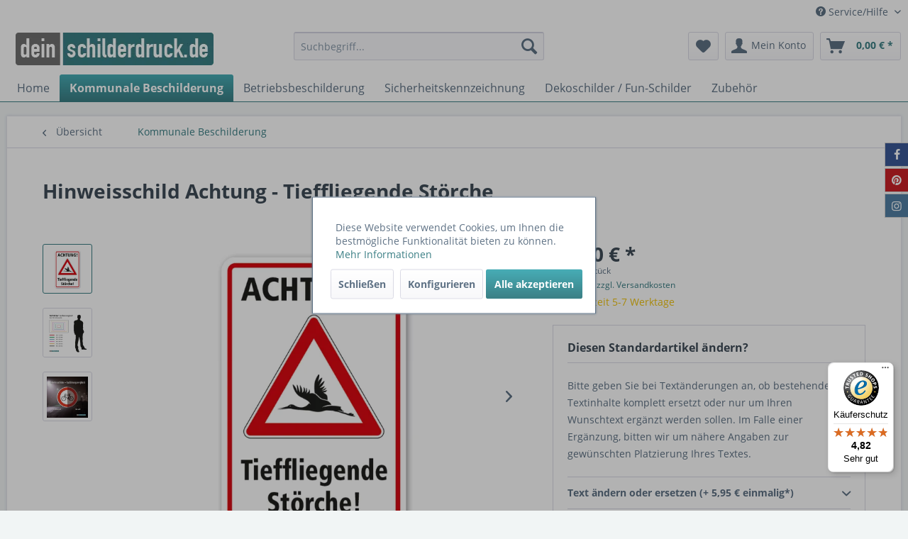

--- FILE ---
content_type: text/html; charset=UTF-8
request_url: https://www.deinschilderdruck.de/betriebsbeschilderung/verkehrsschilder/kombinationsschilder/7597/hinweisschild-achtung-tieffliegende-stoerche?c=189
body_size: 38365
content:
<!DOCTYPE html> <html class="no-js" lang="de" itemscope="itemscope" itemtype="https://schema.org/WebPage"> <head> <meta charset="utf-8"> <meta name="author" content="ONK Shop" /> <meta name="robots" content="index,follow" /> <meta name="revisit-after" content="15 days" /> <meta name="keywords" content="Hinweisschild Achtung - Tieffliegende Störche - Kombi, VZ-K-186, Storch, Tiefflug, Tierschutz, Naturschutz" /> <meta name="description" content="Hinweisschild Achtung - Tieffliegende Störche als Kombinationsschild. Erhältlich ab 200 x 300 mm bis 840 x 1.260 mm mit individuellen Textinhalten au…" /> <meta property="og:type" content="product" /> <meta property="og:site_name" content="deinSchilderdruck.de" /> <meta property="og:url" content="https://www.deinschilderdruck.de/betriebsbeschilderung/verkehrsschilder/kombinationsschilder/7597/hinweisschild-achtung-tieffliegende-stoerche" /> <meta property="og:title" content="Hinweisschild Achtung - Tieffliegende Störche" /> <meta property="og:description" content="Schild Achtung - Tieffliegende Störche als Kombinationsschild mit Verkehrszeichen und Zusatztext. Die Bedeutung einzelner Verkehrszeichen nach StVO…" /> <meta property="og:image" content="https://www.deinschilderdruck.de/media/image/08/91/b2/VZ-K-186-Achtung-Tieffliegende-Sto-rche-400-x-600-mm-R-30.png" /> <meta property="product:brand" content="ONK" /> <meta property="product:price" content="12,50" /> <meta property="product:product_link" content="https://www.deinschilderdruck.de/betriebsbeschilderung/verkehrsschilder/kombinationsschilder/7597/hinweisschild-achtung-tieffliegende-stoerche" /> <meta name="twitter:card" content="product" /> <meta name="twitter:site" content="deinSchilderdruck.de" /> <meta name="twitter:title" content="Hinweisschild Achtung - Tieffliegende Störche" /> <meta name="twitter:description" content="Schild Achtung - Tieffliegende Störche als Kombinationsschild mit Verkehrszeichen und Zusatztext. Die Bedeutung einzelner Verkehrszeichen nach StVO…" /> <meta name="twitter:image" content="https://www.deinschilderdruck.de/media/image/08/91/b2/VZ-K-186-Achtung-Tieffliegende-Sto-rche-400-x-600-mm-R-30.png" /> <meta itemprop="copyrightHolder" content="deinSchilderdruck.de" /> <meta itemprop="copyrightYear" content="2014" /> <meta itemprop="isFamilyFriendly" content="True" /> <meta itemprop="image" content="https://www.deinschilderdruck.de/media/image/9b/05/7d/Deinschilderdruck-LOGO.png" /> <meta name="viewport" content="width=device-width, initial-scale=1.0"> <meta name="mobile-web-app-capable" content="yes"> <meta name="apple-mobile-web-app-title" content="deinSchilderdruck.de"> <meta name="apple-mobile-web-app-capable" content="yes"> <meta name="apple-mobile-web-app-status-bar-style" content="default"> <meta name="djwoFEEoij270292qe" content="Yes"> <link rel="apple-touch-icon-precomposed" href="https://www.deinschilderdruck.de/media/image/eb/2f/30/Deinschilderdruck_180x180pxCJpOJItDUEunk.png"> <link rel="shortcut icon" href="https://www.deinschilderdruck.de/media/image/63/29/8d/Logo-Dein-Schilderdruck-de16_16.png"> <meta name="msapplication-navbutton-color" content="#3b7f85" /> <meta name="application-name" content="deinSchilderdruck.de" /> <meta name="msapplication-starturl" content="https://www.deinschilderdruck.de/" /> <meta name="msapplication-window" content="width=1024;height=768" /> <meta name="msapplication-TileImage" content="https://www.deinschilderdruck.de/media/image/8e/ea/d3/Deinschilderdruck_150x150px.png"> <meta name="msapplication-TileColor" content="#3b7f85"> <meta name="theme-color" content="#3b7f85" /> <link rel="canonical" href="https://www.deinschilderdruck.de/betriebsbeschilderung/verkehrsschilder/kombinationsschilder/7597/hinweisschild-achtung-tieffliegende-stoerche" /> <title itemprop="name">Hinweisschild Achtung - Tieffliegende Störche - Kombi – VZ-K-186 | deinSchilderdruck.de</title> <link href="/web/cache/1761115961_bbae1decc1f814f9a80fb23423f0bd55.css" media="all" rel="stylesheet" type="text/css" /> <link type="text/css" media="all" rel="stylesheet" href="/engine/Shopware/Plugins/Community/Frontend/FlixxSocialMediaBar/Views/frontend/_resources/styles/smb.css?v130" /> <style type="text/css"> .flix-smb--right, .flix-smb--left { top: 200px; } .flix-smb__list { font-size: 100%; } .flix-smb__el--facebook { background-color: #3B5998; color: #FFFFFF; border-color: #D3D3D3; } .flix-smb__link:hover { color: #FFFFFF !important; } .flix-smb__el--pinterest { background-color: #cb2027; color: #FFFFFF; border-color: #D3D3D3; } .flix-smb__link:hover { color: #FFFFFF !important; } .flix-smb__el--instagram { background-color: #517fa4; color: #FFFFFF; border-color: #D3D3D3; } .flix-smb__link:hover { color: #FFFFFF !important; } </style> <script>
dataLayer = window.dataLayer || [];
// Clear the previous ecommerce object
dataLayer.push({ ecommerce: null });
// Push regular datalayer
dataLayer.push ({"pageTitle":"Hinweisschild Achtung - Tieffliegende St\u00f6rche - Kombi \u2013 VZ-K-186 | deinSchilderdruck.de","pageCategory":"Detail","pageSubCategory":"","pageCategoryID":189,"productCategoryPath":"","pageSubCategoryID":"","pageCountryCode":"de_DE","pageLanguageCode":"de","pageVersion":1,"pageTestVariation":"1","pageValue":1,"pageAttributes":"1","productID":7597,"productStyleID":"","productEAN":"","productName":"Hinweisschild Achtung - Tieffliegende St\u00f6rche","productPrice":"12.50","productCategory":null,"productCurrency":"EUR","productColor":"","productRealColor":"","productSku":"SH17593"});
// Push new GA4 tags
dataLayer.push({"event":"view_item","ecommerce":{"currency":"EUR","value":"12.50","items":[{"item_id":"SH17593","item_name":"Hinweisschild Achtung - Tieffliegende St\u00f6rche","affiliation":"deinSchilderdruck.de","index":0,"item_brand":"ONK","item_list_id":189,"item_list_name":"Category","price":"12.50","quantity":1,"item_category":"Kommunale Beschilderung"}]}});
// Push Remarketing tags
var google_tag_params = {ecomm_pagetype:"product",ecomm_pcat:["Kommunale Beschilderung"],ecomm_prodid:"SH17593",ecomm_pname:"Hinweisschild Achtung - Tieffliegende St\u00f6rche",ecomm_pvalue:12.5,ecomm_totalvalue:12.5};
dataLayer.push ({
'event':'remarketingTriggered',
'google_tag_params': window.google_tag_params
});
</script> <script>(function(w,d,s,l,i){w[l]=w[l]||[];w[l].push({'gtm.start':
new Date().getTime(),event:'gtm.js'});var f=d.getElementsByTagName(s)[0],
j=d.createElement(s),dl=l!='dataLayer'?'&l='+l:'';j.async=true;j.src=
'https://www.googletagmanager.com/gtm.js?id='+i+dl;f.parentNode.insertBefore(j,f);
})(window,document,'script','dataLayer','GTM-KCRVWTCC');</script> </head> <body class=" is--ctl-detail is--act-index " >  <noscript> <iframe src="https://www.googletagmanager.com/ns.html?id=GTM-KCRVWTCC" height="0" width="0" style="display:none;visibility:hidden"> </iframe> </noscript>  <div data-paypalUnifiedMetaDataContainer="true" data-paypalUnifiedRestoreOrderNumberUrl="https://www.deinschilderdruck.de/widgets/PaypalUnifiedOrderNumber/restoreOrderNumber" class="is--hidden"> </div> <div class="page-wrap"> <noscript class="noscript-main"> <div class="alert is--warning"> <div class="alert--icon"> <i class="icon--element icon--warning"></i> </div> <div class="alert--content"> Um deinSchilderdruck.de in vollem Umfang nutzen zu k&ouml;nnen, empfehlen wir Ihnen Javascript in Ihrem Browser zu aktiveren. </div> </div> </noscript> <header class="header-main"> <div class="top-bar"> <div class="container block-group"> <nav class="top-bar--navigation block" role="menubar">   <div class="navigation--entry entry--compare is--hidden" role="menuitem" aria-haspopup="true" data-drop-down-menu="true">   </div> <div class="navigation--entry entry--service has--drop-down" role="menuitem" aria-haspopup="true" data-drop-down-menu="true"> <i class="icon--service"></i> Service/Hilfe <ul class="service--list is--rounded" role="menu"> <li class="service--entry" role="menuitem"> <a class="service--link" href="https://www.deinschilderdruck.de/download" title="Download" > Download </a> </li> <li class="service--entry" role="menuitem"> <a class="service--link" href="https://www.deinschilderdruck.de/lern-und-bewegungspfade" title="Lern- und Bewegungspfade" > Lern- und Bewegungspfade </a> </li> <li class="service--entry" role="menuitem"> <a class="service--link" href="https://www.deinschilderdruck.de/partnerschaften" title="Partnerschaften" > Partnerschaften </a> </li> <li class="service--entry" role="menuitem"> <a class="service--link" href="https://www.deinschilderdruck.de/sie-benoetigen-ein-angebot" title="Sie benötigen ein Angebot?" > Sie benötigen ein Angebot? </a> </li> <li class="service--entry" role="menuitem"> <a class="service--link" href="https://www.deinschilderdruck.de/spielplatzschilder-nach-norm-din-en-1176-2008-08" title="Spielplatzschilder nach Norm DIN EN 1176:2008-08" > Spielplatzschilder nach Norm DIN EN 1176:2008-08 </a> </li> <li class="service--entry" role="menuitem"> <a class="service--link" href="https://www.deinschilderdruck.de/ueber-uns" title="Über uns" > Über uns </a> </li> <li class="service--entry" role="menuitem"> <a class="service--link" href="https://www.deinschilderdruck.de/unsere-druckmaterialien" title="Unsere Druckmaterialien" > Unsere Druckmaterialien </a> </li> <li class="service--entry" role="menuitem"> <a class="service--link" href="https://www.deinschilderdruck.de/unsere-maibaumschilder" title="Unsere Maibaumschilder" > Unsere Maibaumschilder </a> </li> <li class="service--entry" role="menuitem"> <a class="service--link" href="https://www.deinschilderdruck.de/unsere-zertifizierungen" title="Unsere Zertifizierungen" > Unsere Zertifizierungen </a> </li> <li class="service--entry" role="menuitem"> <a class="service--link" href="https://www.deinschilderdruck.de/kontaktformular" title="Hilfe / Support" target="_self"> Hilfe / Support </a> </li> <li class="service--entry" role="menuitem"> <a class="service--link" href="https://www.deinschilderdruck.de/versand-und-zahlungsbedingungen" title="Versand- und Zahlungsbedingungen" > Versand- und Zahlungsbedingungen </a> </li> <li class="service--entry" role="menuitem"> <a class="service--link" href="https://www.deinschilderdruck.de/widerrufsrecht" title="Widerrufsrecht" > Widerrufsrecht </a> </li> <li class="service--entry" role="menuitem"> <a class="service--link" href="https://www.deinschilderdruck.de/datenschutz" title="Datenschutz" > Datenschutz </a> </li> <li class="service--entry" role="menuitem"> <a class="service--link" href="https://www.deinschilderdruck.de/agb" title="AGB" > AGB </a> </li> <li class="service--entry" role="menuitem"> <a class="service--link" href="https://www.deinschilderdruck.de/impressum" title="Impressum" > Impressum </a> </li> </ul> </div> </nav> </div> </div> <div class="container header--navigation"> <div class="logo-main block-group" role="banner"> <div class="logo--shop block"> <a class="logo--link" href="https://www.deinschilderdruck.de/" title="deinSchilderdruck.de - zur Startseite wechseln"> <picture> <source srcset="https://www.deinschilderdruck.de/media/image/9b/05/7d/Deinschilderdruck-LOGO.png" media="(min-width: 78.75em)"> <source srcset="https://www.deinschilderdruck.de/media/image/9b/05/7d/Deinschilderdruck-LOGO.png" media="(min-width: 64em)"> <source srcset="https://www.deinschilderdruck.de/media/image/9b/05/7d/Deinschilderdruck-LOGO.png" media="(min-width: 48em)"> <img srcset="https://www.deinschilderdruck.de/media/image/9b/05/7d/Deinschilderdruck-LOGO.png" alt="deinSchilderdruck.de - zur Startseite wechseln" /> </picture> </a> </div> </div> <nav class="shop--navigation block-group"> <ul class="navigation--list block-group" role="menubar"> <li class="navigation--entry entry--menu-left" role="menuitem"> <a class="entry--link entry--trigger btn is--icon-left" href="#offcanvas--left" data-offcanvas="true" data-offCanvasSelector=".sidebar-main" aria-label="Menü"> <i class="icon--menu"></i> Menü </a> </li> <li class="navigation--entry entry--search" role="menuitem" data-search="true" aria-haspopup="true" data-minLength="3"> <a class="btn entry--link entry--trigger" href="#show-hide--search" title="Suche anzeigen / schließen" aria-label="Suche anzeigen / schließen"> <i class="icon--search"></i> <span class="search--display">Suchen</span> </a> <form action="/search" method="get" class="main-search--form"> <input type="search" name="sSearch" aria-label="Suchbegriff..." class="main-search--field" autocomplete="off" autocapitalize="off" placeholder="Suchbegriff..." maxlength="30" /> <button type="submit" class="main-search--button" aria-label="Suchen"> <i class="icon--search"></i> <span class="main-search--text">Suchen</span> </button> <div class="form--ajax-loader">&nbsp;</div> </form> <div class="main-search--results"></div> </li>  <li class="navigation--entry entry--notepad" role="menuitem"> <a href="https://www.deinschilderdruck.de/note" title="Merkzettel" aria-label="Merkzettel" class="btn"> <i class="icon--heart"></i> </a> </li> <li class="navigation--entry entry--account with-slt" role="menuitem" data-offcanvas="true" data-offCanvasSelector=".account--dropdown-navigation"> <a href="https://www.deinschilderdruck.de/account" title="Mein Konto" aria-label="Mein Konto" class="btn is--icon-left entry--link account--link"> <i class="icon--account"></i> <span class="account--display"> Mein Konto </span> </a> <div class="account--dropdown-navigation"> <div class="navigation--smartphone"> <div class="entry--close-off-canvas"> <a href="#close-account-menu" class="account--close-off-canvas" title="Menü schließen" aria-label="Menü schließen"> Menü schließen <i class="icon--arrow-right"></i> </a> </div> </div> <div class="account--menu is--rounded is--personalized"> <span class="navigation--headline"> Mein Konto </span> <div class="account--menu-container"> <ul class="sidebar--navigation navigation--list is--level0 show--active-items"> <li class="navigation--entry"> <span class="navigation--signin"> <a href="https://www.deinschilderdruck.de/account#hide-registration" class="blocked--link btn is--primary navigation--signin-btn" data-collapseTarget="#registration" data-action="close"> Anmelden </a> <span class="navigation--register"> oder <a href="https://www.deinschilderdruck.de/account#show-registration" class="blocked--link" data-collapseTarget="#registration" data-action="open"> registrieren </a> </span> </span> </li> <li class="navigation--entry"> <a href="https://www.deinschilderdruck.de/account" title="Übersicht" class="navigation--link"> Übersicht </a> </li> <li class="navigation--entry"> <a href="https://www.deinschilderdruck.de/account/profile" title="Persönliche Daten" class="navigation--link" rel="nofollow"> Persönliche Daten </a> </li> <li class="navigation--entry"> <a href="https://www.deinschilderdruck.de/address/index/sidebar/" title="Adressen" class="navigation--link" rel="nofollow"> Adressen </a> </li> <li class="navigation--entry"> <a href="https://www.deinschilderdruck.de/account/payment" title="Zahlungsarten" class="navigation--link" rel="nofollow"> Zahlungsarten </a> </li> <li class="navigation--entry"> <a href="https://www.deinschilderdruck.de/account/orders" title="Bestellungen" class="navigation--link" rel="nofollow"> Bestellungen </a> </li> <li class="navigation--entry"> <a href="https://www.deinschilderdruck.de/account/offers" title="Angebote" class="navigation--link"> Angebote </a> </li> <li class="navigation--entry"> <a href="https://www.deinschilderdruck.de/account/downloads" title="Sofortdownloads" class="navigation--link" rel="nofollow"> Sofortdownloads </a> </li> <li class="navigation--entry"> <a href="https://www.deinschilderdruck.de/note" title="Merkzettel" class="navigation--link" rel="nofollow"> Merkzettel </a> </li> </ul> </div> </div> </div> </li> <li class="navigation--entry entry--cart" role="menuitem"> <a class="btn is--icon-left cart--link" href="https://www.deinschilderdruck.de/checkout/cart" title="Warenkorb" aria-label="Warenkorb"> <span class="cart--display"> Warenkorb </span> <span class="badge is--primary is--minimal cart--quantity is--hidden">0</span> <i class="icon--basket"></i> <span class="cart--amount"> 0,00&nbsp;&euro; * </span> </a> <div class="ajax-loader">&nbsp;</div> </li>  </ul> </nav> <div class="container--ajax-cart" data-collapse-cart="true" data-displayMode="offcanvas"></div> </div> </header> <nav class="navigation-main"> <div class="container" data-menu-scroller="true" data-listSelector=".navigation--list.container" data-viewPortSelector=".navigation--list-wrapper"> <div class="navigation--list-wrapper"> <ul class="navigation--list container" role="menubar" itemscope="itemscope" itemtype="https://schema.org/SiteNavigationElement"> <li class="navigation--entry is--home" role="menuitem"><a class="navigation--link is--first" href="https://www.deinschilderdruck.de/" title="Home" aria-label="Home" itemprop="url"><span itemprop="name">Home</span></a></li><li class="navigation--entry is--active" role="menuitem"><a class="navigation--link is--active" href="https://www.deinschilderdruck.de/kommunale-beschilderung/" title="Kommunale Beschilderung" aria-label="Kommunale Beschilderung" itemprop="url"><span itemprop="name">Kommunale Beschilderung</span></a></li><li class="navigation--entry" role="menuitem"><a class="navigation--link" href="https://www.deinschilderdruck.de/betriebsbeschilderung/" title="Betriebsbeschilderung" aria-label="Betriebsbeschilderung" itemprop="url"><span itemprop="name">Betriebsbeschilderung</span></a></li><li class="navigation--entry" role="menuitem"><a class="navigation--link" href="https://www.deinschilderdruck.de/sicherheitskennzeichnung/" title="Sicherheitskennzeichnung" aria-label="Sicherheitskennzeichnung" itemprop="url"><span itemprop="name">Sicherheitskennzeichnung</span></a></li><li class="navigation--entry" role="menuitem"><a class="navigation--link" href="https://www.deinschilderdruck.de/dekoschilder-fun-schilder/" title="Dekoschilder / Fun-Schilder" aria-label="Dekoschilder / Fun-Schilder" itemprop="url"><span itemprop="name">Dekoschilder / Fun-Schilder</span></a></li><li class="navigation--entry" role="menuitem"><a class="navigation--link" href="https://www.deinschilderdruck.de/zubehoer/" title="Zubehör" aria-label="Zubehör" itemprop="url"><span itemprop="name">Zubehör</span></a></li> </ul> </div> </div> </nav> <section class="content-main container block-group"> <nav class="content--breadcrumb block"> <a class="breadcrumb--button breadcrumb--link" href="https://www.deinschilderdruck.de/kommunale-beschilderung/" title="Übersicht"> <i class="icon--arrow-left"></i> <span class="breadcrumb--title">Übersicht</span> </a> <ul class="breadcrumb--list" role="menu" itemscope itemtype="https://schema.org/BreadcrumbList"> <li role="menuitem" class="breadcrumb--entry is--active" itemprop="itemListElement" itemscope itemtype="https://schema.org/ListItem"> <a class="breadcrumb--link" href="https://www.deinschilderdruck.de/kommunale-beschilderung/" title="Kommunale Beschilderung" itemprop="item"> <link itemprop="url" href="https://www.deinschilderdruck.de/kommunale-beschilderung/" /> <span class="breadcrumb--title" itemprop="name">Kommunale Beschilderung</span> </a> <meta itemprop="position" content="0" /> </li> </ul> </nav> <nav class="product--navigation"> <a href="#" class="navigation--link link--prev"> <div class="link--prev-button"> <span class="link--prev-inner">Zurück</span> </div> <div class="image--wrapper"> <div class="image--container"></div> </div> </a> <a href="#" class="navigation--link link--next"> <div class="link--next-button"> <span class="link--next-inner">Vor</span> </div> <div class="image--wrapper"> <div class="image--container"></div> </div> </a> </nav> <div class="content-main--inner"> <div id='cookie-consent' class='off-canvas is--left block-transition' data-cookie-consent-manager='true' data-cookieTimeout='60'> <div class='cookie-consent--header cookie-consent--close'> Cookie-Einstellungen <i class="icon--arrow-right"></i> </div> <div class='cookie-consent--description'> Diese Website benutzt Cookies, die für den technischen Betrieb der Website erforderlich sind und stets gesetzt werden. Andere Cookies, die den Komfort bei Benutzung dieser Website erhöhen, der Direktwerbung dienen oder die Interaktion mit anderen Websites und sozialen Netzwerken vereinfachen sollen, werden nur mit Ihrer Zustimmung gesetzt. </div> <div class='cookie-consent--configuration'> <div class='cookie-consent--configuration-header'> <div class='cookie-consent--configuration-header-text'>Konfiguration</div> </div> <div class='cookie-consent--configuration-main'> <div class='cookie-consent--group'> <input type="hidden" class="cookie-consent--group-name" value="technical" /> <label class="cookie-consent--group-state cookie-consent--state-input cookie-consent--required"> <input type="checkbox" name="technical-state" class="cookie-consent--group-state-input" disabled="disabled" checked="checked"/> <span class="cookie-consent--state-input-element"></span> </label> <div class='cookie-consent--group-title' data-collapse-panel='true' data-contentSiblingSelector=".cookie-consent--group-container"> <div class="cookie-consent--group-title-label cookie-consent--state-label"> Technisch erforderlich </div> <span class="cookie-consent--group-arrow is-icon--right"> <i class="icon--arrow-right"></i> </span> </div> <div class='cookie-consent--group-container'> <div class='cookie-consent--group-description'> Diese Cookies sind für die Grundfunktionen des Shops notwendig. </div> <div class='cookie-consent--cookies-container'> <div class='cookie-consent--cookie'> <input type="hidden" class="cookie-consent--cookie-name" value="cookieDeclined" /> <label class="cookie-consent--cookie-state cookie-consent--state-input cookie-consent--required"> <input type="checkbox" name="cookieDeclined-state" class="cookie-consent--cookie-state-input" disabled="disabled" checked="checked" /> <span class="cookie-consent--state-input-element"></span> </label> <div class='cookie--label cookie-consent--state-label'> "Alle Cookies ablehnen" Cookie </div> </div> <div class='cookie-consent--cookie'> <input type="hidden" class="cookie-consent--cookie-name" value="allowCookie" /> <label class="cookie-consent--cookie-state cookie-consent--state-input cookie-consent--required"> <input type="checkbox" name="allowCookie-state" class="cookie-consent--cookie-state-input" disabled="disabled" checked="checked" /> <span class="cookie-consent--state-input-element"></span> </label> <div class='cookie--label cookie-consent--state-label'> "Alle Cookies annehmen" Cookie </div> </div> <div class='cookie-consent--cookie'> <input type="hidden" class="cookie-consent--cookie-name" value="shop" /> <label class="cookie-consent--cookie-state cookie-consent--state-input cookie-consent--required"> <input type="checkbox" name="shop-state" class="cookie-consent--cookie-state-input" disabled="disabled" checked="checked" /> <span class="cookie-consent--state-input-element"></span> </label> <div class='cookie--label cookie-consent--state-label'> Ausgewählter Shop </div> </div> <div class='cookie-consent--cookie'> <input type="hidden" class="cookie-consent--cookie-name" value="csrf_token" /> <label class="cookie-consent--cookie-state cookie-consent--state-input cookie-consent--required"> <input type="checkbox" name="csrf_token-state" class="cookie-consent--cookie-state-input" disabled="disabled" checked="checked" /> <span class="cookie-consent--state-input-element"></span> </label> <div class='cookie--label cookie-consent--state-label'> CSRF-Token </div> </div> <div class='cookie-consent--cookie'> <input type="hidden" class="cookie-consent--cookie-name" value="cookiePreferences" /> <label class="cookie-consent--cookie-state cookie-consent--state-input cookie-consent--required"> <input type="checkbox" name="cookiePreferences-state" class="cookie-consent--cookie-state-input" disabled="disabled" checked="checked" /> <span class="cookie-consent--state-input-element"></span> </label> <div class='cookie--label cookie-consent--state-label'> Cookie-Einstellungen </div> </div> <div class='cookie-consent--cookie'> <input type="hidden" class="cookie-consent--cookie-name" value="x-cache-context-hash" /> <label class="cookie-consent--cookie-state cookie-consent--state-input cookie-consent--required"> <input type="checkbox" name="x-cache-context-hash-state" class="cookie-consent--cookie-state-input" disabled="disabled" checked="checked" /> <span class="cookie-consent--state-input-element"></span> </label> <div class='cookie--label cookie-consent--state-label'> Individuelle Preise </div> </div> <div class='cookie-consent--cookie'> <input type="hidden" class="cookie-consent--cookie-name" value="slt" /> <label class="cookie-consent--cookie-state cookie-consent--state-input cookie-consent--required"> <input type="checkbox" name="slt-state" class="cookie-consent--cookie-state-input" disabled="disabled" checked="checked" /> <span class="cookie-consent--state-input-element"></span> </label> <div class='cookie--label cookie-consent--state-label'> Kunden-Wiedererkennung </div> </div> <div class='cookie-consent--cookie'> <input type="hidden" class="cookie-consent--cookie-name" value="nocache" /> <label class="cookie-consent--cookie-state cookie-consent--state-input cookie-consent--required"> <input type="checkbox" name="nocache-state" class="cookie-consent--cookie-state-input" disabled="disabled" checked="checked" /> <span class="cookie-consent--state-input-element"></span> </label> <div class='cookie--label cookie-consent--state-label'> Kundenspezifisches Caching </div> </div> <div class='cookie-consent--cookie'> <input type="hidden" class="cookie-consent--cookie-name" value="paypal-cookies" /> <label class="cookie-consent--cookie-state cookie-consent--state-input cookie-consent--required"> <input type="checkbox" name="paypal-cookies-state" class="cookie-consent--cookie-state-input" disabled="disabled" checked="checked" /> <span class="cookie-consent--state-input-element"></span> </label> <div class='cookie--label cookie-consent--state-label'> PayPal-Zahlungen </div> </div> <div class='cookie-consent--cookie'> <input type="hidden" class="cookie-consent--cookie-name" value="session" /> <label class="cookie-consent--cookie-state cookie-consent--state-input cookie-consent--required"> <input type="checkbox" name="session-state" class="cookie-consent--cookie-state-input" disabled="disabled" checked="checked" /> <span class="cookie-consent--state-input-element"></span> </label> <div class='cookie--label cookie-consent--state-label'> Session </div> </div> <div class='cookie-consent--cookie'> <input type="hidden" class="cookie-consent--cookie-name" value="currency" /> <label class="cookie-consent--cookie-state cookie-consent--state-input cookie-consent--required"> <input type="checkbox" name="currency-state" class="cookie-consent--cookie-state-input" disabled="disabled" checked="checked" /> <span class="cookie-consent--state-input-element"></span> </label> <div class='cookie--label cookie-consent--state-label'> Währungswechsel </div> </div> </div> </div> </div> <div class='cookie-consent--group'> <input type="hidden" class="cookie-consent--group-name" value="comfort" /> <label class="cookie-consent--group-state cookie-consent--state-input"> <input type="checkbox" name="comfort-state" class="cookie-consent--group-state-input"/> <span class="cookie-consent--state-input-element"></span> </label> <div class='cookie-consent--group-title' data-collapse-panel='true' data-contentSiblingSelector=".cookie-consent--group-container"> <div class="cookie-consent--group-title-label cookie-consent--state-label"> Komfortfunktionen </div> <span class="cookie-consent--group-arrow is-icon--right"> <i class="icon--arrow-right"></i> </span> </div> <div class='cookie-consent--group-container'> <div class='cookie-consent--group-description'> Diese Cookies werden genutzt um das Einkaufserlebnis noch ansprechender zu gestalten, beispielsweise für die Wiedererkennung des Besuchers. </div> <div class='cookie-consent--cookies-container'> <div class='cookie-consent--cookie'> <input type="hidden" class="cookie-consent--cookie-name" value="sUniqueID" /> <label class="cookie-consent--cookie-state cookie-consent--state-input"> <input type="checkbox" name="sUniqueID-state" class="cookie-consent--cookie-state-input" /> <span class="cookie-consent--state-input-element"></span> </label> <div class='cookie--label cookie-consent--state-label'> Merkzettel </div> </div> </div> </div> </div> <div class='cookie-consent--group'> <input type="hidden" class="cookie-consent--group-name" value="statistics" /> <label class="cookie-consent--group-state cookie-consent--state-input"> <input type="checkbox" name="statistics-state" class="cookie-consent--group-state-input"/> <span class="cookie-consent--state-input-element"></span> </label> <div class='cookie-consent--group-title' data-collapse-panel='true' data-contentSiblingSelector=".cookie-consent--group-container"> <div class="cookie-consent--group-title-label cookie-consent--state-label"> Statistik & Tracking </div> <span class="cookie-consent--group-arrow is-icon--right"> <i class="icon--arrow-right"></i> </span> </div> <div class='cookie-consent--group-container'> <div class='cookie-consent--cookies-container'> <div class='cookie-consent--cookie'> <input type="hidden" class="cookie-consent--cookie-name" value="x-ua-device" /> <label class="cookie-consent--cookie-state cookie-consent--state-input"> <input type="checkbox" name="x-ua-device-state" class="cookie-consent--cookie-state-input" /> <span class="cookie-consent--state-input-element"></span> </label> <div class='cookie--label cookie-consent--state-label'> Endgeräteerkennung </div> </div> <div class='cookie-consent--cookie'> <input type="hidden" class="cookie-consent--cookie-name" value="GoogleTrustedStore" /> <label class="cookie-consent--cookie-state cookie-consent--state-input"> <input type="checkbox" name="GoogleTrustedStore-state" class="cookie-consent--cookie-state-input" /> <span class="cookie-consent--state-input-element"></span> </label> <div class='cookie--label cookie-consent--state-label'> Google Kundenrezensionen </div> </div> <div class='cookie-consent--cookie'> <input type="hidden" class="cookie-consent--cookie-name" value="dtgsAllowGtmTracking" /> <label class="cookie-consent--cookie-state cookie-consent--state-input"> <input type="checkbox" name="dtgsAllowGtmTracking-state" class="cookie-consent--cookie-state-input" /> <span class="cookie-consent--state-input-element"></span> </label> <div class='cookie--label cookie-consent--state-label'> Kauf- und Surfverhalten mit Google Tag Manager </div> </div> <div class='cookie-consent--cookie'> <input type="hidden" class="cookie-consent--cookie-name" value="partner" /> <label class="cookie-consent--cookie-state cookie-consent--state-input"> <input type="checkbox" name="partner-state" class="cookie-consent--cookie-state-input" /> <span class="cookie-consent--state-input-element"></span> </label> <div class='cookie--label cookie-consent--state-label'> Partnerprogramm </div> </div> </div> </div> </div> </div> </div> <div class="cookie-consent--save"> <input class="cookie-consent--save-button btn is--primary" type="button" value="Einstellungen speichern" /> </div> </div> <aside class="sidebar-main off-canvas"> <div class="navigation--smartphone"> <ul class="navigation--list "> <li class="navigation--entry entry--close-off-canvas"> <a href="#close-categories-menu" title="Menü schließen" class="navigation--link"> Menü schließen <i class="icon--arrow-right"></i> </a> </li> </ul> <div class="mobile--switches">   </div> </div> <div class="sidebar--categories-wrapper" data-subcategory-nav="true" data-mainCategoryId="3" data-categoryId="189" data-fetchUrl="/widgets/listing/getCategory/categoryId/189"> <div class="categories--headline navigation--headline"> Kategorien </div> <div class="sidebar--categories-navigation"> <ul class="sidebar--navigation categories--navigation navigation--list is--drop-down is--level0 is--rounded" role="menu"> <li class="navigation--entry is--active has--sub-categories has--sub-children" role="menuitem"> <a class="navigation--link is--active has--sub-categories link--go-forward" href="https://www.deinschilderdruck.de/kommunale-beschilderung/" data-categoryId="189" data-fetchUrl="/widgets/listing/getCategory/categoryId/189" title="Kommunale Beschilderung" > Kommunale Beschilderung <span class="is--icon-right"> <i class="icon--arrow-right"></i> </span> </a> <ul class="sidebar--navigation categories--navigation navigation--list is--level1 is--rounded" role="menu"> <li class="navigation--entry has--sub-children" role="menuitem"> <a class="navigation--link link--go-forward" href="https://www.deinschilderdruck.de/kommunale-beschilderung/bewegungspfade-lernpfade-fuer-kinder/" data-categoryId="487" data-fetchUrl="/widgets/listing/getCategory/categoryId/487" title="Bewegungspfade-Lernpfade für Kinder" > Bewegungspfade-Lernpfade für Kinder <span class="is--icon-right"> <i class="icon--arrow-right"></i> </span> </a> </li> <li class="navigation--entry has--sub-children" role="menuitem"> <a class="navigation--link link--go-forward" href="https://www.deinschilderdruck.de/kommunale-beschilderung/gruenflaechen/" data-categoryId="191" data-fetchUrl="/widgets/listing/getCategory/categoryId/191" title="Grünflächen" > Grünflächen <span class="is--icon-right"> <i class="icon--arrow-right"></i> </span> </a> </li> <li class="navigation--entry has--sub-children" role="menuitem"> <a class="navigation--link link--go-forward" href="https://www.deinschilderdruck.de/kommunale-beschilderung/gewaesser/" data-categoryId="195" data-fetchUrl="/widgets/listing/getCategory/categoryId/195" title="Gewässer" > Gewässer <span class="is--icon-right"> <i class="icon--arrow-right"></i> </span> </a> </li> <li class="navigation--entry" role="menuitem"> <a class="navigation--link" href="https://www.deinschilderdruck.de/kommunale-beschilderung/winterdienstschilder/" data-categoryId="246" data-fetchUrl="/widgets/listing/getCategory/categoryId/246" title="Winterdienstschilder" > Winterdienstschilder </a> </li> <li class="navigation--entry has--sub-children" role="menuitem"> <a class="navigation--link link--go-forward" href="https://www.deinschilderdruck.de/kommunale-beschilderung/spiel-und-sport/" data-categoryId="261" data-fetchUrl="/widgets/listing/getCategory/categoryId/261" title="Spiel und Sport" > Spiel und Sport <span class="is--icon-right"> <i class="icon--arrow-right"></i> </span> </a> </li> <li class="navigation--entry" role="menuitem"> <a class="navigation--link" href="https://www.deinschilderdruck.de/kommunale-beschilderung/schule/" data-categoryId="267" data-fetchUrl="/widgets/listing/getCategory/categoryId/267" title="Schule" > Schule </a> </li> <li class="navigation--entry" role="menuitem"> <a class="navigation--link" href="https://www.deinschilderdruck.de/kommunale-beschilderung/staedte-und-gemeindepartnerschaften/" data-categoryId="485" data-fetchUrl="/widgets/listing/getCategory/categoryId/485" title="Städte- und Gemeindepartnerschaften" > Städte- und Gemeindepartnerschaften </a> </li> </ul> </li> <li class="navigation--entry has--sub-children" role="menuitem"> <a class="navigation--link link--go-forward" href="https://www.deinschilderdruck.de/betriebsbeschilderung/" data-categoryId="64" data-fetchUrl="/widgets/listing/getCategory/categoryId/64" title="Betriebsbeschilderung" > Betriebsbeschilderung <span class="is--icon-right"> <i class="icon--arrow-right"></i> </span> </a> </li> <li class="navigation--entry has--sub-children" role="menuitem"> <a class="navigation--link link--go-forward" href="https://www.deinschilderdruck.de/sicherheitskennzeichnung/" data-categoryId="163" data-fetchUrl="/widgets/listing/getCategory/categoryId/163" title="Sicherheitskennzeichnung" > Sicherheitskennzeichnung <span class="is--icon-right"> <i class="icon--arrow-right"></i> </span> </a> </li> <li class="navigation--entry has--sub-children" role="menuitem"> <a class="navigation--link link--go-forward" href="https://www.deinschilderdruck.de/dekoschilder-fun-schilder/" data-categoryId="222" data-fetchUrl="/widgets/listing/getCategory/categoryId/222" title="Dekoschilder / Fun-Schilder" > Dekoschilder / Fun-Schilder <span class="is--icon-right"> <i class="icon--arrow-right"></i> </span> </a> </li> <li class="navigation--entry has--sub-children" role="menuitem"> <a class="navigation--link link--go-forward" href="https://www.deinschilderdruck.de/zubehoer/" data-categoryId="227" data-fetchUrl="/widgets/listing/getCategory/categoryId/227" title="Zubehör" > Zubehör <span class="is--icon-right"> <i class="icon--arrow-right"></i> </span> </a> </li> </ul> </div> <div class="shop-sites--container is--rounded"> <div class="shop-sites--headline navigation--headline"> Informationen </div> <ul class="shop-sites--navigation sidebar--navigation navigation--list is--drop-down is--level0" role="menu"> <li class="navigation--entry" role="menuitem"> <a class="navigation--link" href="https://www.deinschilderdruck.de/download" title="Download" data-categoryId="44" data-fetchUrl="/widgets/listing/getCustomPage/pageId/44" > Download </a> </li> <li class="navigation--entry" role="menuitem"> <a class="navigation--link" href="https://www.deinschilderdruck.de/lern-und-bewegungspfade" title="Lern- und Bewegungspfade" data-categoryId="55" data-fetchUrl="/widgets/listing/getCustomPage/pageId/55" > Lern- und Bewegungspfade </a> </li> <li class="navigation--entry" role="menuitem"> <a class="navigation--link" href="https://www.deinschilderdruck.de/partnerschaften" title="Partnerschaften" data-categoryId="52" data-fetchUrl="/widgets/listing/getCustomPage/pageId/52" > Partnerschaften </a> </li> <li class="navigation--entry" role="menuitem"> <a class="navigation--link" href="https://www.deinschilderdruck.de/sie-benoetigen-ein-angebot" title="Sie benötigen ein Angebot?" data-categoryId="50" data-fetchUrl="/widgets/listing/getCustomPage/pageId/50" > Sie benötigen ein Angebot? </a> </li> <li class="navigation--entry" role="menuitem"> <a class="navigation--link" href="https://www.deinschilderdruck.de/spielplatzschilder-nach-norm-din-en-1176-2008-08" title="Spielplatzschilder nach Norm DIN EN 1176:2008-08" data-categoryId="51" data-fetchUrl="/widgets/listing/getCustomPage/pageId/51" > Spielplatzschilder nach Norm DIN EN 1176:2008-08 </a> </li> <li class="navigation--entry" role="menuitem"> <a class="navigation--link" href="https://www.deinschilderdruck.de/ueber-uns" title="Über uns" data-categoryId="49" data-fetchUrl="/widgets/listing/getCustomPage/pageId/49" > Über uns </a> </li> <li class="navigation--entry" role="menuitem"> <a class="navigation--link" href="https://www.deinschilderdruck.de/unsere-druckmaterialien" title="Unsere Druckmaterialien" data-categoryId="47" data-fetchUrl="/widgets/listing/getCustomPage/pageId/47" > Unsere Druckmaterialien </a> </li> <li class="navigation--entry" role="menuitem"> <a class="navigation--link" href="https://www.deinschilderdruck.de/unsere-maibaumschilder" title="Unsere Maibaumschilder" data-categoryId="56" data-fetchUrl="/widgets/listing/getCustomPage/pageId/56" > Unsere Maibaumschilder </a> </li> <li class="navigation--entry" role="menuitem"> <a class="navigation--link" href="https://www.deinschilderdruck.de/unsere-zertifizierungen" title="Unsere Zertifizierungen" data-categoryId="43" data-fetchUrl="/widgets/listing/getCustomPage/pageId/43" > Unsere Zertifizierungen </a> </li> <li class="navigation--entry" role="menuitem"> <a class="navigation--link" href="https://www.deinschilderdruck.de/kontaktformular" title="Hilfe / Support" data-categoryId="1" data-fetchUrl="/widgets/listing/getCustomPage/pageId/1" target="_self"> Hilfe / Support </a> </li> <li class="navigation--entry" role="menuitem"> <a class="navigation--link" href="https://www.deinschilderdruck.de/versand-und-zahlungsbedingungen" title="Versand- und Zahlungsbedingungen" data-categoryId="6" data-fetchUrl="/widgets/listing/getCustomPage/pageId/6" > Versand- und Zahlungsbedingungen </a> </li> <li class="navigation--entry" role="menuitem"> <a class="navigation--link" href="https://www.deinschilderdruck.de/widerrufsrecht" title="Widerrufsrecht" data-categoryId="8" data-fetchUrl="/widgets/listing/getCustomPage/pageId/8" > Widerrufsrecht </a> </li> <li class="navigation--entry" role="menuitem"> <a class="navigation--link" href="https://www.deinschilderdruck.de/datenschutz" title="Datenschutz" data-categoryId="7" data-fetchUrl="/widgets/listing/getCustomPage/pageId/7" > Datenschutz </a> </li> <li class="navigation--entry" role="menuitem"> <a class="navigation--link" href="https://www.deinschilderdruck.de/agb" title="AGB" data-categoryId="4" data-fetchUrl="/widgets/listing/getCustomPage/pageId/4" > AGB </a> </li> <li class="navigation--entry" role="menuitem"> <a class="navigation--link" href="https://www.deinschilderdruck.de/impressum" title="Impressum" data-categoryId="3" data-fetchUrl="/widgets/listing/getCustomPage/pageId/3" > Impressum </a> </li> </ul> </div> </div> </aside> <div class="content--wrapper"> <div class="content product--details" itemscope itemtype="https://schema.org/Product" data-product-navigation="/widgets/listing/productNavigation" data-category-id="189" data-main-ordernumber="SH17593" data-ajax-wishlist="true" data-compare-ajax="true" data-ajax-variants-container="true"> <header class="product--header"> <div class="product--info"> <h1 class="product--title" itemprop="name"> Hinweisschild Achtung - Tieffliegende Störche </h1> <meta itemprop="image" content="https://www.deinschilderdruck.de/media/image/f5/82/3d/Schilder-Gro-ssenvergleich-von-deinschilderdruck-de4U6cB8ucxtM1z.png"/> <meta itemprop="image" content="https://www.deinschilderdruck.de/media/image/10/50/a5/Verkehrsschild-Vergleich-reflektierend-normal-von-deinschilderdruck-denP33ksogyR7MT.png"/> <div class="product--rating-container"> <a href="#product--publish-comment" class="product--rating-link" rel="nofollow" title="Bewertung abgeben"> <span class="product--rating"> </span> </a> </div> <div class="product--rating-container"> </div> </div> </header> <div class="product--detail-upper block-group"> <div class="product--image-container image-slider product--image-zoom" data-image-slider="true" data-image-gallery="true" data-maxZoom="0" data-thumbnails=".image--thumbnails" > <div class="image--thumbnails image-slider--thumbnails"> <div class="image-slider--thumbnails-slide"> <a href="https://www.deinschilderdruck.de/media/image/08/91/b2/VZ-K-186-Achtung-Tieffliegende-Sto-rche-400-x-600-mm-R-30.png" title="Vorschau: Hinweisschild Achtung - Tieffliegende Störche" class="thumbnail--link is--active"> <img srcset="https://www.deinschilderdruck.de/media/image/7d/41/4d/VZ-K-186-Achtung-Tieffliegende-Sto-rche-400-x-600-mm-R-30_200x200.png, https://www.deinschilderdruck.de/media/image/e0/02/67/VZ-K-186-Achtung-Tieffliegende-Sto-rche-400-x-600-mm-R-30_200x200@2x.png 2x" alt="Vorschau: Hinweisschild Achtung - Tieffliegende Störche" title="Vorschau: Hinweisschild Achtung - Tieffliegende Störche" class="thumbnail--image" /> </a> <a href="https://www.deinschilderdruck.de/media/image/f5/82/3d/Schilder-Gro-ssenvergleich-von-deinschilderdruck-de4U6cB8ucxtM1z.png" title="Vorschau: Hinweisschild Achtung - Tieffliegende Störche" class="thumbnail--link"> <img srcset="https://www.deinschilderdruck.de/media/image/9c/fd/69/Schilder-Gro-ssenvergleich-von-deinschilderdruck-de4U6cB8ucxtM1z_200x200.png, https://www.deinschilderdruck.de/media/image/39/64/01/Schilder-Gro-ssenvergleich-von-deinschilderdruck-de4U6cB8ucxtM1z_200x200@2x.png 2x" alt="Vorschau: Hinweisschild Achtung - Tieffliegende Störche" title="Vorschau: Hinweisschild Achtung - Tieffliegende Störche" class="thumbnail--image" /> </a> <a href="https://www.deinschilderdruck.de/media/image/10/50/a5/Verkehrsschild-Vergleich-reflektierend-normal-von-deinschilderdruck-denP33ksogyR7MT.png" title="Vorschau: Hinweisschild Achtung - Tieffliegende Störche" class="thumbnail--link"> <img srcset="https://www.deinschilderdruck.de/media/image/9d/a0/48/Verkehrsschild-Vergleich-reflektierend-normal-von-deinschilderdruck-denP33ksogyR7MT_200x200.png, https://www.deinschilderdruck.de/media/image/26/ed/5a/Verkehrsschild-Vergleich-reflektierend-normal-von-deinschilderdruck-denP33ksogyR7MT_200x200@2x.png 2x" alt="Vorschau: Hinweisschild Achtung - Tieffliegende Störche" title="Vorschau: Hinweisschild Achtung - Tieffliegende Störche" class="thumbnail--image" /> </a> </div> </div> <div class="image-slider--container"> <div class="image-slider--slide"> <div class="image--box image-slider--item"> <span class="image--element" data-img-large="https://www.deinschilderdruck.de/media/image/07/2c/b2/VZ-K-186-Achtung-Tieffliegende-Sto-rche-400-x-600-mm-R-30_1280x1280.png" data-img-small="https://www.deinschilderdruck.de/media/image/7d/41/4d/VZ-K-186-Achtung-Tieffliegende-Sto-rche-400-x-600-mm-R-30_200x200.png" data-img-original="https://www.deinschilderdruck.de/media/image/08/91/b2/VZ-K-186-Achtung-Tieffliegende-Sto-rche-400-x-600-mm-R-30.png" data-alt="Hinweisschild Achtung - Tieffliegende Störche"> <span class="image--media"> <img srcset="https://www.deinschilderdruck.de/media/image/9b/0e/5b/VZ-K-186-Achtung-Tieffliegende-Sto-rche-400-x-600-mm-R-30_600x600.png, https://www.deinschilderdruck.de/media/image/99/e0/92/VZ-K-186-Achtung-Tieffliegende-Sto-rche-400-x-600-mm-R-30_600x600@2x.png 2x" src="https://www.deinschilderdruck.de/media/image/9b/0e/5b/VZ-K-186-Achtung-Tieffliegende-Sto-rche-400-x-600-mm-R-30_600x600.png" alt="Hinweisschild Achtung - Tieffliegende Störche" itemprop="image" /> </span> </span> </div> <div class="image--box image-slider--item"> <span class="image--element" data-img-large="https://www.deinschilderdruck.de/media/image/bf/41/17/Schilder-Gro-ssenvergleich-von-deinschilderdruck-de4U6cB8ucxtM1z_1280x1280.png" data-img-small="https://www.deinschilderdruck.de/media/image/9c/fd/69/Schilder-Gro-ssenvergleich-von-deinschilderdruck-de4U6cB8ucxtM1z_200x200.png" data-img-original="https://www.deinschilderdruck.de/media/image/f5/82/3d/Schilder-Gro-ssenvergleich-von-deinschilderdruck-de4U6cB8ucxtM1z.png" data-alt="Hinweisschild Achtung - Tieffliegende Störche"> <span class="image--media"> <img srcset="https://www.deinschilderdruck.de/media/image/0a/28/9f/Schilder-Gro-ssenvergleich-von-deinschilderdruck-de4U6cB8ucxtM1z_600x600.png, https://www.deinschilderdruck.de/media/image/84/71/99/Schilder-Gro-ssenvergleich-von-deinschilderdruck-de4U6cB8ucxtM1z_600x600@2x.png 2x" alt="Hinweisschild Achtung - Tieffliegende Störche" itemprop="image" /> </span> </span> </div> <div class="image--box image-slider--item"> <span class="image--element" data-img-large="https://www.deinschilderdruck.de/media/image/0a/e4/de/Verkehrsschild-Vergleich-reflektierend-normal-von-deinschilderdruck-denP33ksogyR7MT_1280x1280.png" data-img-small="https://www.deinschilderdruck.de/media/image/9d/a0/48/Verkehrsschild-Vergleich-reflektierend-normal-von-deinschilderdruck-denP33ksogyR7MT_200x200.png" data-img-original="https://www.deinschilderdruck.de/media/image/10/50/a5/Verkehrsschild-Vergleich-reflektierend-normal-von-deinschilderdruck-denP33ksogyR7MT.png" data-alt="Hinweisschild Achtung - Tieffliegende Störche"> <span class="image--media"> <img srcset="https://www.deinschilderdruck.de/media/image/71/2f/a3/Verkehrsschild-Vergleich-reflektierend-normal-von-deinschilderdruck-denP33ksogyR7MT_600x600.png, https://www.deinschilderdruck.de/media/image/bc/9c/41/Verkehrsschild-Vergleich-reflektierend-normal-von-deinschilderdruck-denP33ksogyR7MT_600x600@2x.png 2x" alt="Hinweisschild Achtung - Tieffliegende Störche" itemprop="image" /> </span> </span> </div> </div> </div> <div class="image--dots image-slider--dots panel--dot-nav"> <a href="#" class="dot--link">&nbsp;</a> <a href="#" class="dot--link">&nbsp;</a> <a href="#" class="dot--link">&nbsp;</a> </div> </div> <div class="product--buybox block"> <div class="is--hidden" itemprop="brand" itemtype="https://schema.org/Brand" itemscope> <meta itemprop="name" content="ONK" /> </div> <meta itemprop="releaseDate" content="2023-07-21"/> <div itemprop="offers" itemscope itemtype="https://schema.org/Offer" class="buybox--inner"> <meta itemprop="priceCurrency" content="EUR"/> <span itemprop="priceSpecification" itemscope itemtype="https://schema.org/PriceSpecification"> <meta itemprop="valueAddedTaxIncluded" content="true"/> </span> <meta itemprop="url" content="https://www.deinschilderdruck.de/betriebsbeschilderung/verkehrsschilder/kombinationsschilder/7597/hinweisschild-achtung-tieffliegende-stoerche"/> <div class="product--price price--default"> <span class="price--content content--default"> <meta itemprop="price" content="12.50"> 12,50&nbsp;&euro; * </span> </div> <div class='product--price price--unit'> <span class="price--label label--purchase-unit"> Inhalt: </span> 1 Stück </div> <p class="product--tax" data-content="" data-modalbox="true" data-targetSelector="a" data-mode="ajax"> inkl. MwSt. <a title="Versandkosten" href="https://www.deinschilderdruck.de/versand-und-zahlungsbedingungen" style="text-decoration:underline">zzgl. Versandkosten</a> </p> <div class="product--delivery"> <link itemprop="availability" href="http://schema.org/LimitedAvailability" /> <p class="delivery--information"> <span class="delivery--text delivery--text-more-is-coming"> <i class="delivery--status-icon delivery--status-more-is-coming"></i> Lieferzeit 5-7 Werktage </span> </p> </div> <div class="custom-products--data-wrapper panel has--border"> <form class="custom-products--form" data-custom-url="https://www.deinschilderdruck.de/widgets/SwagCustomProducts/saveConfiguration" data-swag-custom-products-option-manager="true" data-templateId="83" data-overview-url="https://www.deinschilderdruck.de/widgets/SwagCustomProducts/overviewCalculation" data-get-configuration-url="https://www.deinschilderdruck.de/widgets/SwagCustomProducts/getConfiguration" data-overview-articleid="7597" data-overview-number="SH17593" data-overview-format="0,00&nbsp;&euro;" data-star-snippet="*" enctype="multipart/form-data" > <div class="custom-products--header panel--title is--underline">Diesen Standardartikel ändern?</div> <div class="custom-products--container panel--body is--wide"> <div class="custom-products--description"> <p>Bitte geben Sie bei Textänderungen an, ob bestehende Textinhalte komplett ersetzt oder nur um Ihren Wunschtext ergänzt werden sollen. Im Falle einer Ergänzung, bitten wir um nähere Angaben zur gewünschten Platzierung Ihres Textes.</p> </div> <div class="custom-products--options"> <input type="hidden" name="template-id" value="83"> <div class="custom-products--option is--first"> <label for="custom-products-option-0" class="custom-products--label" data-custom-products-collapse-panel="true" data-custom-products-collapse="0" data-label="Text ändern oder ersetzen"> Text ändern oder ersetzen (+ 5,95&nbsp;&euro;&nbsp;einmalig*) <a href="#" class="custom-products--toggle-btn"> <i class="icon--arrow-down" data-expanded="icon--arrow-up" data-collapsed="icon--arrow-down"></i> </a> </label> <div class="custom-product--option-wrapper custom-products--textarea"> <textarea class="wizard--input" id="custom-products-option-0" name="custom-option-id--408" data-field="true" placeholder="Sie erhalten nach Ihrer Bestellung eine Korrektur zur Ansicht." data-custom-products-autosize-textarea="true">
</textarea> <div class="custom-product--interactive-bar"> <div class="custom-products--option-actions"> <span class="custom-products--option-reset filter--active" data-custom-products-reset="true"> <span class="filter--active-icon"></span> Zurücksetzen </span> </div> <div class="is--hidden custom-product--modal-content408"> <p><strong>Bitte beachten Sie:&nbsp;</strong></p><p>Ihr Text wird&nbsp;<strong>unverändert</strong>&nbsp;nach gängigen Schilderstandards und mit einer auf das Schilderformat ausgerichteten Textformatierung in der abgebildeten Schriftart oder einer ähnlichen Schrift verarbeitet. Je nach Textmenge erfolgt die Umsetzung als Ein- oder Mehrzeiler, wobei die Schrifthöhe kleiner wird, je mehr Zeilen erforderlich sind. <strong>Wünsche hinsichtlich der Schriftart und der Schrifthöhe können nicht berücksichtigt werden.</strong>&nbsp;<br><br><strong>Sie erhalten vor dem Druck stets eine Korrekturdatei.</strong> Bitte prüfen Sie diese Korrektur gründlich auf Fehler und <strong>erteilen Sie uns </strong>dann, sofern alles in Ordnung ist, <strong>die Druckfreigabe per E-Mail (antworten Sie auf unsere E-Mail)</strong>. Eine formlose Nachricht mit "Freigabe erteilt" genügt vollkommen.&nbsp;<strong>Es ist nur eine Korrektur möglich, außer ein Fehler wurde von uns verursacht</strong>.&nbsp;<br><br><strong>Gedruckt wird erst, wenn Sie uns eine Druckfreigabe erteilt haben. Die angegebene Lieferzeit bei individuellen Artikeln gilt erst ab erteilter Druckfreigabe.</strong> <br><br>Für übersehene Rechtschreibfehler können wir nicht haftbar gemacht werden.&nbsp;<br>&nbsp;</p> </div> <div class="custom-products--option-description-link" data-description-plugin="true" data-title="Mehr Informationen" data-content-selector="custom-product--modal-content408"> <span>Mehr Informationen&nbsp;</span> <i class="icon--service"></i> </div> </div> </div> </div> <div class="custom-products--option"> <label for="custom-products-option-1" class="custom-products--label" data-custom-products-collapse-panel="true" data-custom-products-collapse="0" data-label="Schildausführung"> Schildausführung <a href="#" class="custom-products--toggle-btn"> <i class="icon--arrow-down" data-expanded="icon--arrow-up" data-collapsed="icon--arrow-down"></i> </a> </label> <div class="custom-product--option-wrapper custom-products--radio"> <div id="custom-products-option-1" class="wizard--input custom-products--validation-wrapper" data-group-field="true"> <div class="custom-products--radio-value"> <label class="custom-products--radio-label" for="custom-products--radio-1-0"> <span class="filter-panel--radio"> <input type="radio" id="custom-products--radio-1-0" name="custom-option-id--409" value="766" data-default-value="766" checked="checked" /> <span class="radio--state">&nbsp;</span> </span> <span class="custom-products--radio-inline-label"> Standard weiß </span> </label> </div> <div class="custom-products--radio-value"> <label class="custom-products--radio-label" for="custom-products--radio-1-1"> <span class="filter-panel--radio"> <input type="radio" id="custom-products--radio-1-1" name="custom-option-id--409" value="767" /> <span class="radio--state">&nbsp;</span> </span> <span class="custom-products--radio-inline-label"> Reflektierend (RA1) (+ 30% / 1*) </span> </label> </div> </div> <div class="custom-product--interactive-bar"> <div class="custom-products--option-actions"> <span class="custom-products--option-reset filter--active" data-custom-products-reset="true"> <span class="filter--active-icon"></span> Zurücksetzen </span> </div> <div class="is--hidden custom-product--modal-content409"> <p><strong>Bitte beachten Sie:&nbsp;</strong></p><p>Standardmäßig ist der Untergrund dieses Schildes weiß – eine reflektierende Eigenschaft ist nicht vorgeschrieben, kann aber je nach Standort oder dem Verwendungszweck (z.B. bei Sicherheitshinweisen) in der Dunkelheit sinnvoll sein.</p><p>Voraussetzung für eine deutlich bessere Sichtbarkeit in der Dunkelheit ist jedoch die Reflexion einer starken Lichtquelle, z.B. Autoscheinwerfer oder Taschenlampen, die das Schild hell erstrahlen lassen. Ist dies nicht gegeben, macht eine reflektierende Ausführung keinen Sinn – Ausnahme: es wird gesetzlich vorgeschrieben.</p> </div> <div class="custom-products--option-description-link" data-description-plugin="true" data-title="Mehr Informationen" data-content-selector="custom-product--modal-content409"> <span>Mehr Informationen&nbsp;</span> <i class="icon--service"></i> </div> </div> </div> </div> <div class="custom-products--option is--last"> <label for="custom-products-option-2" class="custom-products--label" data-custom-products-collapse-panel="true" data-custom-products-collapse="0" data-label="Lochung zur Befestigung"> Lochung zur Befestigung <a href="#" class="custom-products--toggle-btn"> <i class="icon--arrow-down" data-expanded="icon--arrow-up" data-collapsed="icon--arrow-down"></i> </a> </label> <div class="custom-product--option-wrapper custom-products--select"> <label class="custom-products--radio-label" for="custom-products-option-2"> </label> <div class="select-field"> <select id="custom-products-option-2" data-class="wizard--input" data-field="true" name="custom-option-id--410[]"> <option disabled="disabled" value=""> Bitte wählen... </option> <option value="768" selected="selected"> Keine Lochung erforderlich </option> <option value="769"> 4 Löcher zur Wandbefestigung (+ 0,43&nbsp;&euro; / 1*) </option> <option value="770"> 2 Löcher oben (z.B. zum Abhängen) (+ 0,21&nbsp;&euro; / 1*) </option> <option value="3534"> 2 Löcher (mittig oben und unten) für Holzpfosten (+ 0,21&nbsp;&euro; / 1*) </option> </select> </div> <div class="custom-product--interactive-bar"> <div class="custom-products--option-actions"> <span class="custom-products--option-reset filter--active" data-custom-products-reset="true"> <span class="filter--active-icon"></span> Zurücksetzen </span> </div> <div class="is--hidden custom-product--modal-content410"> <p><strong>Bitte beachten Sie:&nbsp;</strong></p><p><strong>4 Löcher zur Wandbefestigung:</strong> Die Lochung zur Wandbefestigung erfolgt in den Schilderecken.&nbsp;</p><p><strong>2 Löcher oben (z.B. zum Abhängen):</strong>&nbsp;Die Lochung erfolgt im gefälligen Abstand zueinander im oberen Schilderbereich.&nbsp;</p><p><strong>2 Löcher (mittig oben und unten) für Holzpfosten:</strong>&nbsp;Die Lochung erfolgt im gefälligen Abstand zueinander im oberen Schilderbereich.&nbsp;</p><p><strong>Eine Lochung zur Schellenbefestigung am Rohrpfosten</strong> bieten wir hier als Option zur Auswahl nicht an, da es diverse Rohrschellen mit verschiedenen Lochabständen gibt. Wünschen Sie eine passende Schilderlochung zur Befestigung am Rohrpfosten, so bestellen Sie bitte die passenden Schellen zum Schild mit und wählen bei den jeweiligen Schellen die Option "Schilderlochung" aus.&nbsp;<br><br></p> </div> <div class="custom-products--option-description-link" data-description-plugin="true" data-title="Mehr Informationen" data-content-selector="custom-product--modal-content410"> <span>Mehr Informationen&nbsp;</span> <i class="icon--service"></i> </div> </div> </div> </div> <div class="custom-products--option-reset-all"> <span class="custom-products--global-reset filter--active"> <span class="filter--active-icon"></span> Konfiguration zurücksetzen </span> </div> </div> </div> </form> </div> <div class="custom-products--global-calculation-overview"> </div> <div class="custom-products--global-error-overview"> </div> <script id="overview-template" type="text/x-handlebars-template">
<div class="panel has--border custom-products--surcharges">
<div class="panel--title is--underline">Stückpreise</div>
<div class="panel--body">
<ul class="custom-products--overview-list custom-products--list-surcharges">
<li class="custom-products--overview-base">
&nbsp;&nbsp;Grundpreis
<span class="custom-products--overview-price">{{formatPrice basePrice}}</span>
</li>
{{#surcharges}}
<li>
{{#if hasParent}}
&emsp;
{{/if}}
<span class="custom-products--overview-name">{{name}}</span>
<span class="custom-products--overview-price">{{formatPrice price}}</span>
</li>
{{/surcharges}}
<li class="custom-products--overview-total">
Gesamt / 1                                    <span class="custom-products--overview-price">{{formatPrice totalUnitPrice}}</span>
</li>
</ul>
</div>
{{#if hasOnceSurcharges}}
<div class="panel--title is--underline">Einmalpreise</div>
<div class="panel--body">
<ul class="custom-products--overview-list custom-products--list-once">
{{#onceprices}}
<li>
{{#if hasParent}}
&emsp;
{{/if}}
<span class="custom-products--overview-name">{{name}}</span>
<span class="custom-products--overview-price">{{formatPrice price}}</span>
</li>
{{/onceprices}}
<li class="custom-products--overview-total custom-products--overview-once">
Gesamt / einmalig
<span class="custom-products--overview-price">{{formatPrice totalPriceOnce}}</span>
</li>
</ul>
</div>
{{/if}}
<div class="panel--title is--underline">Gesamt</div>
<div class="panel--body">
<ul class="custom-products--overview-list custom-products--list-once">
<li class="custom-products--overview-total custom-products--overview-once">
Gesamtpreis
<span class="custom-products--overview-price">{{formatPrice total}}</span>
</li>
</ul>
</div>
</div>
</script> <div class="product--configurator"> <form method="post" action="https://www.deinschilderdruck.de/betriebsbeschilderung/verkehrsschilder/kombinationsschilder/7597/hinweisschild-achtung-tieffliegende-stoerche?c=189" class="configurator--form upprice--form"> <p class="configurator--label">Format:</p> <div class="select-field"> <select name="group[25]" data-ajax-select-variants="true"> <option selected="selected" value="311"> 200 x 300 mm </option> <option value="375"> 300 x 450 mm (+12,13&nbsp;&euro;) </option> <option value="305"> 400 x 600 mm (+34,15&nbsp;&euro;) </option> <option value="306"> 500 x 750 mm (+58,78&nbsp;&euro;) </option> <option value="307"> 600 x 900 mm (+80,56&nbsp;&euro;) </option> <option value="490"> 840 x 1.260 mm (+151,60&nbsp;&euro;) </option> </select> </div> <p class="configurator--label">Material:</p> <div class="select-field"> <select name="group[6]" data-ajax-select-variants="true"> <option selected="selected" value="352"> Aluminium (2 mm) </option> </select> </div> <noscript> <input name="recalc" type="submit" value="Auswählen" /> </noscript> </form> </div> <div class="custom-products--detail-buy-form"> <form name="sAddToBasket" method="post" action="https://www.deinschilderdruck.de/checkout/addArticle" class="buybox--form" data-add-article="true" data-eventName="submit" data-showModal="false" data-addArticleUrl="https://www.deinschilderdruck.de/checkout/ajaxAddArticleCart"> <input type="hidden" name="dtgsGtmArticleName" value="Hinweisschild Achtung - Tieffliegende Störche 200 x 300 mm Aluminium (2 mm)"/> <input type="hidden" name="dtgsGtmArticlePrice" value="12.50"/> <input type="hidden" name="dtgsGtmArticleBrand" value="ONK"/> <input type="hidden" name="dtgsGtmArticleCategoryId" value="189"/> <input type="hidden" name="dtgsGtmArticleCategoryName" value="Kommunale Beschilderung"/> <input type="hidden" name="dtgsGtmCurrency" value="EUR"/> <input type="hidden" name="sActionIdentifier" value=""/> <input type="hidden" name="sAddAccessories" id="sAddAccessories" value=""/> <input type="hidden" name="sAdd" value="SH17593"/> <div class="buybox--button-container block-group"> <div style="padding-top:11px; padding-right:5px; float:left;"> Menge </div> <div class="buybox--quantity block"> <div class="select-field"> <select id="sQuantity" name="sQuantity" class="quantity--select"> <option value="1">1</option> <option value="2">2</option> <option value="3">3</option> <option value="4">4</option> <option value="5">5</option> <option value="6">6</option> <option value="7">7</option> <option value="8">8</option> <option value="9">9</option> <option value="10">10</option> <option value="11">11</option> <option value="12">12</option> <option value="13">13</option> <option value="14">14</option> <option value="15">15</option> <option value="16">16</option> <option value="17">17</option> <option value="18">18</option> <option value="19">19</option> <option value="20">20</option> <option value="21">21</option> <option value="22">22</option> <option value="23">23</option> <option value="24">24</option> <option value="25">25</option> <option value="26">26</option> <option value="27">27</option> <option value="28">28</option> <option value="29">29</option> <option value="30">30</option> <option value="31">31</option> <option value="32">32</option> <option value="33">33</option> <option value="34">34</option> <option value="35">35</option> <option value="36">36</option> <option value="37">37</option> <option value="38">38</option> <option value="39">39</option> <option value="40">40</option> <option value="41">41</option> <option value="42">42</option> <option value="43">43</option> <option value="44">44</option> <option value="45">45</option> <option value="46">46</option> <option value="47">47</option> <option value="48">48</option> <option value="49">49</option> <option value="50">50</option> <option value="51">51</option> <option value="52">52</option> <option value="53">53</option> <option value="54">54</option> <option value="55">55</option> <option value="56">56</option> <option value="57">57</option> <option value="58">58</option> <option value="59">59</option> <option value="60">60</option> <option value="61">61</option> <option value="62">62</option> <option value="63">63</option> <option value="64">64</option> <option value="65">65</option> <option value="66">66</option> <option value="67">67</option> <option value="68">68</option> <option value="69">69</option> <option value="70">70</option> <option value="71">71</option> <option value="72">72</option> <option value="73">73</option> <option value="74">74</option> <option value="75">75</option> <option value="76">76</option> <option value="77">77</option> <option value="78">78</option> <option value="79">79</option> <option value="80">80</option> <option value="81">81</option> <option value="82">82</option> <option value="83">83</option> <option value="84">84</option> <option value="85">85</option> <option value="86">86</option> <option value="87">87</option> <option value="88">88</option> <option value="89">89</option> <option value="90">90</option> <option value="91">91</option> <option value="92">92</option> <option value="93">93</option> <option value="94">94</option> <option value="95">95</option> <option value="96">96</option> <option value="97">97</option> <option value="98">98</option> <option value="99">99</option> <option value="100">100</option> <option value="101">101</option> <option value="102">102</option> <option value="103">103</option> <option value="104">104</option> <option value="105">105</option> <option value="106">106</option> <option value="107">107</option> <option value="108">108</option> <option value="109">109</option> <option value="110">110</option> <option value="111">111</option> <option value="112">112</option> <option value="113">113</option> <option value="114">114</option> <option value="115">115</option> <option value="116">116</option> <option value="117">117</option> <option value="118">118</option> <option value="119">119</option> <option value="120">120</option> <option value="121">121</option> <option value="122">122</option> <option value="123">123</option> <option value="124">124</option> <option value="125">125</option> <option value="126">126</option> <option value="127">127</option> <option value="128">128</option> <option value="129">129</option> <option value="130">130</option> <option value="131">131</option> <option value="132">132</option> <option value="133">133</option> <option value="134">134</option> <option value="135">135</option> <option value="136">136</option> <option value="137">137</option> <option value="138">138</option> <option value="139">139</option> <option value="140">140</option> <option value="141">141</option> <option value="142">142</option> <option value="143">143</option> <option value="144">144</option> <option value="145">145</option> <option value="146">146</option> <option value="147">147</option> <option value="148">148</option> <option value="149">149</option> <option value="150">150</option> <option value="151">151</option> <option value="152">152</option> <option value="153">153</option> <option value="154">154</option> <option value="155">155</option> <option value="156">156</option> <option value="157">157</option> <option value="158">158</option> <option value="159">159</option> <option value="160">160</option> <option value="161">161</option> <option value="162">162</option> <option value="163">163</option> <option value="164">164</option> <option value="165">165</option> <option value="166">166</option> <option value="167">167</option> <option value="168">168</option> <option value="169">169</option> <option value="170">170</option> <option value="171">171</option> <option value="172">172</option> <option value="173">173</option> <option value="174">174</option> <option value="175">175</option> <option value="176">176</option> <option value="177">177</option> <option value="178">178</option> <option value="179">179</option> <option value="180">180</option> <option value="181">181</option> <option value="182">182</option> <option value="183">183</option> <option value="184">184</option> <option value="185">185</option> <option value="186">186</option> <option value="187">187</option> <option value="188">188</option> <option value="189">189</option> <option value="190">190</option> <option value="191">191</option> <option value="192">192</option> <option value="193">193</option> <option value="194">194</option> <option value="195">195</option> <option value="196">196</option> <option value="197">197</option> <option value="198">198</option> <option value="199">199</option> <option value="200">200</option> <option value="201">201</option> <option value="202">202</option> <option value="203">203</option> <option value="204">204</option> <option value="205">205</option> <option value="206">206</option> <option value="207">207</option> <option value="208">208</option> <option value="209">209</option> <option value="210">210</option> <option value="211">211</option> <option value="212">212</option> <option value="213">213</option> <option value="214">214</option> <option value="215">215</option> <option value="216">216</option> <option value="217">217</option> <option value="218">218</option> <option value="219">219</option> <option value="220">220</option> <option value="221">221</option> <option value="222">222</option> <option value="223">223</option> <option value="224">224</option> <option value="225">225</option> <option value="226">226</option> <option value="227">227</option> <option value="228">228</option> <option value="229">229</option> <option value="230">230</option> <option value="231">231</option> <option value="232">232</option> <option value="233">233</option> <option value="234">234</option> <option value="235">235</option> <option value="236">236</option> <option value="237">237</option> <option value="238">238</option> <option value="239">239</option> <option value="240">240</option> <option value="241">241</option> <option value="242">242</option> <option value="243">243</option> <option value="244">244</option> <option value="245">245</option> <option value="246">246</option> <option value="247">247</option> <option value="248">248</option> <option value="249">249</option> <option value="250">250</option> <option value="251">251</option> <option value="252">252</option> <option value="253">253</option> <option value="254">254</option> <option value="255">255</option> <option value="256">256</option> <option value="257">257</option> <option value="258">258</option> <option value="259">259</option> <option value="260">260</option> <option value="261">261</option> <option value="262">262</option> <option value="263">263</option> <option value="264">264</option> <option value="265">265</option> <option value="266">266</option> <option value="267">267</option> <option value="268">268</option> <option value="269">269</option> <option value="270">270</option> <option value="271">271</option> <option value="272">272</option> <option value="273">273</option> <option value="274">274</option> <option value="275">275</option> <option value="276">276</option> <option value="277">277</option> <option value="278">278</option> <option value="279">279</option> <option value="280">280</option> <option value="281">281</option> <option value="282">282</option> <option value="283">283</option> <option value="284">284</option> <option value="285">285</option> <option value="286">286</option> <option value="287">287</option> <option value="288">288</option> <option value="289">289</option> <option value="290">290</option> <option value="291">291</option> <option value="292">292</option> <option value="293">293</option> <option value="294">294</option> <option value="295">295</option> <option value="296">296</option> <option value="297">297</option> <option value="298">298</option> <option value="299">299</option> <option value="300">300</option> <option value="301">301</option> <option value="302">302</option> <option value="303">303</option> <option value="304">304</option> <option value="305">305</option> <option value="306">306</option> <option value="307">307</option> <option value="308">308</option> <option value="309">309</option> <option value="310">310</option> <option value="311">311</option> <option value="312">312</option> <option value="313">313</option> <option value="314">314</option> <option value="315">315</option> <option value="316">316</option> <option value="317">317</option> <option value="318">318</option> <option value="319">319</option> <option value="320">320</option> <option value="321">321</option> <option value="322">322</option> <option value="323">323</option> <option value="324">324</option> <option value="325">325</option> <option value="326">326</option> <option value="327">327</option> <option value="328">328</option> <option value="329">329</option> <option value="330">330</option> <option value="331">331</option> <option value="332">332</option> <option value="333">333</option> <option value="334">334</option> <option value="335">335</option> <option value="336">336</option> <option value="337">337</option> <option value="338">338</option> <option value="339">339</option> <option value="340">340</option> <option value="341">341</option> <option value="342">342</option> <option value="343">343</option> <option value="344">344</option> <option value="345">345</option> <option value="346">346</option> <option value="347">347</option> <option value="348">348</option> <option value="349">349</option> <option value="350">350</option> <option value="351">351</option> <option value="352">352</option> <option value="353">353</option> <option value="354">354</option> <option value="355">355</option> <option value="356">356</option> <option value="357">357</option> <option value="358">358</option> <option value="359">359</option> <option value="360">360</option> <option value="361">361</option> <option value="362">362</option> <option value="363">363</option> <option value="364">364</option> <option value="365">365</option> <option value="366">366</option> <option value="367">367</option> <option value="368">368</option> <option value="369">369</option> <option value="370">370</option> <option value="371">371</option> <option value="372">372</option> <option value="373">373</option> <option value="374">374</option> <option value="375">375</option> <option value="376">376</option> <option value="377">377</option> <option value="378">378</option> <option value="379">379</option> <option value="380">380</option> <option value="381">381</option> <option value="382">382</option> <option value="383">383</option> <option value="384">384</option> <option value="385">385</option> <option value="386">386</option> <option value="387">387</option> <option value="388">388</option> <option value="389">389</option> <option value="390">390</option> <option value="391">391</option> <option value="392">392</option> <option value="393">393</option> <option value="394">394</option> <option value="395">395</option> <option value="396">396</option> <option value="397">397</option> <option value="398">398</option> <option value="399">399</option> <option value="400">400</option> <option value="401">401</option> <option value="402">402</option> <option value="403">403</option> <option value="404">404</option> <option value="405">405</option> <option value="406">406</option> <option value="407">407</option> <option value="408">408</option> <option value="409">409</option> <option value="410">410</option> <option value="411">411</option> <option value="412">412</option> <option value="413">413</option> <option value="414">414</option> <option value="415">415</option> <option value="416">416</option> <option value="417">417</option> <option value="418">418</option> <option value="419">419</option> <option value="420">420</option> <option value="421">421</option> <option value="422">422</option> <option value="423">423</option> <option value="424">424</option> <option value="425">425</option> <option value="426">426</option> <option value="427">427</option> <option value="428">428</option> <option value="429">429</option> <option value="430">430</option> <option value="431">431</option> <option value="432">432</option> <option value="433">433</option> <option value="434">434</option> <option value="435">435</option> <option value="436">436</option> <option value="437">437</option> <option value="438">438</option> <option value="439">439</option> <option value="440">440</option> <option value="441">441</option> <option value="442">442</option> <option value="443">443</option> <option value="444">444</option> <option value="445">445</option> <option value="446">446</option> <option value="447">447</option> <option value="448">448</option> <option value="449">449</option> <option value="450">450</option> <option value="451">451</option> <option value="452">452</option> <option value="453">453</option> <option value="454">454</option> <option value="455">455</option> <option value="456">456</option> <option value="457">457</option> <option value="458">458</option> <option value="459">459</option> <option value="460">460</option> <option value="461">461</option> <option value="462">462</option> <option value="463">463</option> <option value="464">464</option> <option value="465">465</option> <option value="466">466</option> <option value="467">467</option> <option value="468">468</option> <option value="469">469</option> <option value="470">470</option> <option value="471">471</option> <option value="472">472</option> <option value="473">473</option> <option value="474">474</option> <option value="475">475</option> <option value="476">476</option> <option value="477">477</option> <option value="478">478</option> <option value="479">479</option> <option value="480">480</option> <option value="481">481</option> <option value="482">482</option> <option value="483">483</option> <option value="484">484</option> <option value="485">485</option> <option value="486">486</option> <option value="487">487</option> <option value="488">488</option> <option value="489">489</option> <option value="490">490</option> <option value="491">491</option> <option value="492">492</option> <option value="493">493</option> <option value="494">494</option> <option value="495">495</option> <option value="496">496</option> <option value="497">497</option> <option value="498">498</option> <option value="499">499</option> <option value="500">500</option> <option value="501">501</option> <option value="502">502</option> <option value="503">503</option> <option value="504">504</option> <option value="505">505</option> <option value="506">506</option> <option value="507">507</option> <option value="508">508</option> <option value="509">509</option> <option value="510">510</option> <option value="511">511</option> <option value="512">512</option> <option value="513">513</option> <option value="514">514</option> <option value="515">515</option> <option value="516">516</option> <option value="517">517</option> <option value="518">518</option> <option value="519">519</option> <option value="520">520</option> <option value="521">521</option> <option value="522">522</option> <option value="523">523</option> <option value="524">524</option> <option value="525">525</option> <option value="526">526</option> <option value="527">527</option> <option value="528">528</option> <option value="529">529</option> <option value="530">530</option> <option value="531">531</option> <option value="532">532</option> <option value="533">533</option> <option value="534">534</option> <option value="535">535</option> <option value="536">536</option> <option value="537">537</option> <option value="538">538</option> <option value="539">539</option> <option value="540">540</option> <option value="541">541</option> <option value="542">542</option> <option value="543">543</option> <option value="544">544</option> <option value="545">545</option> <option value="546">546</option> <option value="547">547</option> <option value="548">548</option> <option value="549">549</option> <option value="550">550</option> <option value="551">551</option> <option value="552">552</option> <option value="553">553</option> <option value="554">554</option> <option value="555">555</option> <option value="556">556</option> <option value="557">557</option> <option value="558">558</option> <option value="559">559</option> <option value="560">560</option> <option value="561">561</option> <option value="562">562</option> <option value="563">563</option> <option value="564">564</option> <option value="565">565</option> <option value="566">566</option> <option value="567">567</option> <option value="568">568</option> <option value="569">569</option> <option value="570">570</option> <option value="571">571</option> <option value="572">572</option> <option value="573">573</option> <option value="574">574</option> <option value="575">575</option> <option value="576">576</option> <option value="577">577</option> <option value="578">578</option> <option value="579">579</option> <option value="580">580</option> <option value="581">581</option> <option value="582">582</option> <option value="583">583</option> <option value="584">584</option> <option value="585">585</option> <option value="586">586</option> <option value="587">587</option> <option value="588">588</option> <option value="589">589</option> <option value="590">590</option> <option value="591">591</option> <option value="592">592</option> <option value="593">593</option> <option value="594">594</option> <option value="595">595</option> <option value="596">596</option> <option value="597">597</option> <option value="598">598</option> <option value="599">599</option> <option value="600">600</option> <option value="601">601</option> <option value="602">602</option> <option value="603">603</option> <option value="604">604</option> <option value="605">605</option> <option value="606">606</option> <option value="607">607</option> <option value="608">608</option> <option value="609">609</option> <option value="610">610</option> <option value="611">611</option> <option value="612">612</option> <option value="613">613</option> <option value="614">614</option> <option value="615">615</option> <option value="616">616</option> <option value="617">617</option> <option value="618">618</option> <option value="619">619</option> <option value="620">620</option> <option value="621">621</option> <option value="622">622</option> <option value="623">623</option> <option value="624">624</option> <option value="625">625</option> <option value="626">626</option> <option value="627">627</option> <option value="628">628</option> <option value="629">629</option> <option value="630">630</option> <option value="631">631</option> <option value="632">632</option> <option value="633">633</option> <option value="634">634</option> <option value="635">635</option> <option value="636">636</option> <option value="637">637</option> <option value="638">638</option> <option value="639">639</option> <option value="640">640</option> <option value="641">641</option> <option value="642">642</option> <option value="643">643</option> <option value="644">644</option> <option value="645">645</option> <option value="646">646</option> <option value="647">647</option> <option value="648">648</option> <option value="649">649</option> <option value="650">650</option> <option value="651">651</option> <option value="652">652</option> <option value="653">653</option> <option value="654">654</option> <option value="655">655</option> <option value="656">656</option> <option value="657">657</option> <option value="658">658</option> <option value="659">659</option> <option value="660">660</option> <option value="661">661</option> <option value="662">662</option> <option value="663">663</option> <option value="664">664</option> <option value="665">665</option> <option value="666">666</option> <option value="667">667</option> <option value="668">668</option> <option value="669">669</option> <option value="670">670</option> <option value="671">671</option> <option value="672">672</option> <option value="673">673</option> <option value="674">674</option> <option value="675">675</option> <option value="676">676</option> <option value="677">677</option> <option value="678">678</option> <option value="679">679</option> <option value="680">680</option> <option value="681">681</option> <option value="682">682</option> <option value="683">683</option> <option value="684">684</option> <option value="685">685</option> <option value="686">686</option> <option value="687">687</option> <option value="688">688</option> <option value="689">689</option> <option value="690">690</option> <option value="691">691</option> <option value="692">692</option> <option value="693">693</option> <option value="694">694</option> <option value="695">695</option> <option value="696">696</option> <option value="697">697</option> <option value="698">698</option> <option value="699">699</option> <option value="700">700</option> <option value="701">701</option> <option value="702">702</option> <option value="703">703</option> <option value="704">704</option> <option value="705">705</option> <option value="706">706</option> <option value="707">707</option> <option value="708">708</option> <option value="709">709</option> <option value="710">710</option> <option value="711">711</option> <option value="712">712</option> <option value="713">713</option> <option value="714">714</option> <option value="715">715</option> <option value="716">716</option> <option value="717">717</option> <option value="718">718</option> <option value="719">719</option> <option value="720">720</option> <option value="721">721</option> <option value="722">722</option> <option value="723">723</option> <option value="724">724</option> <option value="725">725</option> <option value="726">726</option> <option value="727">727</option> <option value="728">728</option> <option value="729">729</option> <option value="730">730</option> <option value="731">731</option> <option value="732">732</option> <option value="733">733</option> <option value="734">734</option> <option value="735">735</option> <option value="736">736</option> <option value="737">737</option> <option value="738">738</option> <option value="739">739</option> <option value="740">740</option> <option value="741">741</option> <option value="742">742</option> <option value="743">743</option> <option value="744">744</option> <option value="745">745</option> <option value="746">746</option> <option value="747">747</option> <option value="748">748</option> <option value="749">749</option> <option value="750">750</option> <option value="751">751</option> <option value="752">752</option> <option value="753">753</option> <option value="754">754</option> <option value="755">755</option> <option value="756">756</option> <option value="757">757</option> <option value="758">758</option> <option value="759">759</option> <option value="760">760</option> <option value="761">761</option> <option value="762">762</option> <option value="763">763</option> <option value="764">764</option> <option value="765">765</option> <option value="766">766</option> <option value="767">767</option> <option value="768">768</option> <option value="769">769</option> <option value="770">770</option> <option value="771">771</option> <option value="772">772</option> <option value="773">773</option> <option value="774">774</option> <option value="775">775</option> <option value="776">776</option> <option value="777">777</option> <option value="778">778</option> <option value="779">779</option> <option value="780">780</option> <option value="781">781</option> <option value="782">782</option> <option value="783">783</option> <option value="784">784</option> <option value="785">785</option> <option value="786">786</option> <option value="787">787</option> <option value="788">788</option> <option value="789">789</option> <option value="790">790</option> <option value="791">791</option> <option value="792">792</option> <option value="793">793</option> <option value="794">794</option> <option value="795">795</option> <option value="796">796</option> <option value="797">797</option> <option value="798">798</option> <option value="799">799</option> <option value="800">800</option> <option value="801">801</option> <option value="802">802</option> <option value="803">803</option> <option value="804">804</option> <option value="805">805</option> <option value="806">806</option> <option value="807">807</option> <option value="808">808</option> <option value="809">809</option> <option value="810">810</option> <option value="811">811</option> <option value="812">812</option> <option value="813">813</option> <option value="814">814</option> <option value="815">815</option> <option value="816">816</option> <option value="817">817</option> <option value="818">818</option> <option value="819">819</option> <option value="820">820</option> <option value="821">821</option> <option value="822">822</option> <option value="823">823</option> <option value="824">824</option> <option value="825">825</option> <option value="826">826</option> <option value="827">827</option> <option value="828">828</option> <option value="829">829</option> <option value="830">830</option> <option value="831">831</option> <option value="832">832</option> <option value="833">833</option> <option value="834">834</option> <option value="835">835</option> <option value="836">836</option> <option value="837">837</option> <option value="838">838</option> <option value="839">839</option> <option value="840">840</option> <option value="841">841</option> <option value="842">842</option> <option value="843">843</option> <option value="844">844</option> <option value="845">845</option> <option value="846">846</option> <option value="847">847</option> <option value="848">848</option> <option value="849">849</option> <option value="850">850</option> <option value="851">851</option> <option value="852">852</option> <option value="853">853</option> <option value="854">854</option> <option value="855">855</option> <option value="856">856</option> <option value="857">857</option> <option value="858">858</option> <option value="859">859</option> <option value="860">860</option> <option value="861">861</option> <option value="862">862</option> <option value="863">863</option> <option value="864">864</option> <option value="865">865</option> <option value="866">866</option> <option value="867">867</option> <option value="868">868</option> <option value="869">869</option> <option value="870">870</option> <option value="871">871</option> <option value="872">872</option> <option value="873">873</option> <option value="874">874</option> <option value="875">875</option> <option value="876">876</option> <option value="877">877</option> <option value="878">878</option> <option value="879">879</option> <option value="880">880</option> <option value="881">881</option> <option value="882">882</option> <option value="883">883</option> <option value="884">884</option> <option value="885">885</option> <option value="886">886</option> <option value="887">887</option> <option value="888">888</option> <option value="889">889</option> <option value="890">890</option> <option value="891">891</option> <option value="892">892</option> <option value="893">893</option> <option value="894">894</option> <option value="895">895</option> <option value="896">896</option> <option value="897">897</option> <option value="898">898</option> <option value="899">899</option> <option value="900">900</option> <option value="901">901</option> <option value="902">902</option> <option value="903">903</option> <option value="904">904</option> <option value="905">905</option> <option value="906">906</option> <option value="907">907</option> <option value="908">908</option> <option value="909">909</option> <option value="910">910</option> <option value="911">911</option> <option value="912">912</option> <option value="913">913</option> <option value="914">914</option> <option value="915">915</option> <option value="916">916</option> <option value="917">917</option> <option value="918">918</option> <option value="919">919</option> <option value="920">920</option> <option value="921">921</option> <option value="922">922</option> <option value="923">923</option> <option value="924">924</option> <option value="925">925</option> <option value="926">926</option> <option value="927">927</option> <option value="928">928</option> <option value="929">929</option> <option value="930">930</option> <option value="931">931</option> <option value="932">932</option> <option value="933">933</option> <option value="934">934</option> <option value="935">935</option> <option value="936">936</option> <option value="937">937</option> <option value="938">938</option> <option value="939">939</option> <option value="940">940</option> <option value="941">941</option> <option value="942">942</option> <option value="943">943</option> <option value="944">944</option> <option value="945">945</option> <option value="946">946</option> <option value="947">947</option> <option value="948">948</option> <option value="949">949</option> <option value="950">950</option> <option value="951">951</option> <option value="952">952</option> <option value="953">953</option> <option value="954">954</option> <option value="955">955</option> <option value="956">956</option> <option value="957">957</option> <option value="958">958</option> <option value="959">959</option> <option value="960">960</option> <option value="961">961</option> <option value="962">962</option> <option value="963">963</option> <option value="964">964</option> <option value="965">965</option> <option value="966">966</option> <option value="967">967</option> <option value="968">968</option> <option value="969">969</option> <option value="970">970</option> <option value="971">971</option> <option value="972">972</option> <option value="973">973</option> <option value="974">974</option> <option value="975">975</option> <option value="976">976</option> <option value="977">977</option> <option value="978">978</option> <option value="979">979</option> <option value="980">980</option> <option value="981">981</option> <option value="982">982</option> <option value="983">983</option> <option value="984">984</option> <option value="985">985</option> <option value="986">986</option> <option value="987">987</option> <option value="988">988</option> <option value="989">989</option> <option value="990">990</option> <option value="991">991</option> <option value="992">992</option> <option value="993">993</option> <option value="994">994</option> <option value="995">995</option> <option value="996">996</option> <option value="997">997</option> <option value="998">998</option> <option value="999">999</option> <option value="1000">1000</option> <option value="1001">1001</option> <option value="1002">1002</option> <option value="1003">1003</option> <option value="1004">1004</option> <option value="1005">1005</option> <option value="1006">1006</option> <option value="1007">1007</option> <option value="1008">1008</option> <option value="1009">1009</option> <option value="1010">1010</option> <option value="1011">1011</option> <option value="1012">1012</option> <option value="1013">1013</option> <option value="1014">1014</option> <option value="1015">1015</option> <option value="1016">1016</option> <option value="1017">1017</option> <option value="1018">1018</option> <option value="1019">1019</option> <option value="1020">1020</option> <option value="1021">1021</option> <option value="1022">1022</option> <option value="1023">1023</option> <option value="1024">1024</option> <option value="1025">1025</option> <option value="1026">1026</option> <option value="1027">1027</option> <option value="1028">1028</option> <option value="1029">1029</option> <option value="1030">1030</option> <option value="1031">1031</option> <option value="1032">1032</option> <option value="1033">1033</option> <option value="1034">1034</option> <option value="1035">1035</option> <option value="1036">1036</option> <option value="1037">1037</option> <option value="1038">1038</option> <option value="1039">1039</option> <option value="1040">1040</option> <option value="1041">1041</option> <option value="1042">1042</option> <option value="1043">1043</option> <option value="1044">1044</option> <option value="1045">1045</option> <option value="1046">1046</option> <option value="1047">1047</option> <option value="1048">1048</option> <option value="1049">1049</option> <option value="1050">1050</option> <option value="1051">1051</option> <option value="1052">1052</option> <option value="1053">1053</option> <option value="1054">1054</option> <option value="1055">1055</option> <option value="1056">1056</option> <option value="1057">1057</option> <option value="1058">1058</option> <option value="1059">1059</option> <option value="1060">1060</option> <option value="1061">1061</option> <option value="1062">1062</option> <option value="1063">1063</option> <option value="1064">1064</option> <option value="1065">1065</option> <option value="1066">1066</option> <option value="1067">1067</option> <option value="1068">1068</option> <option value="1069">1069</option> <option value="1070">1070</option> <option value="1071">1071</option> <option value="1072">1072</option> <option value="1073">1073</option> <option value="1074">1074</option> <option value="1075">1075</option> <option value="1076">1076</option> <option value="1077">1077</option> <option value="1078">1078</option> <option value="1079">1079</option> <option value="1080">1080</option> <option value="1081">1081</option> <option value="1082">1082</option> <option value="1083">1083</option> <option value="1084">1084</option> <option value="1085">1085</option> <option value="1086">1086</option> <option value="1087">1087</option> <option value="1088">1088</option> <option value="1089">1089</option> <option value="1090">1090</option> <option value="1091">1091</option> <option value="1092">1092</option> <option value="1093">1093</option> <option value="1094">1094</option> <option value="1095">1095</option> <option value="1096">1096</option> <option value="1097">1097</option> <option value="1098">1098</option> <option value="1099">1099</option> <option value="1100">1100</option> <option value="1101">1101</option> <option value="1102">1102</option> <option value="1103">1103</option> <option value="1104">1104</option> <option value="1105">1105</option> <option value="1106">1106</option> <option value="1107">1107</option> <option value="1108">1108</option> <option value="1109">1109</option> <option value="1110">1110</option> <option value="1111">1111</option> <option value="1112">1112</option> <option value="1113">1113</option> <option value="1114">1114</option> <option value="1115">1115</option> <option value="1116">1116</option> <option value="1117">1117</option> <option value="1118">1118</option> <option value="1119">1119</option> <option value="1120">1120</option> <option value="1121">1121</option> <option value="1122">1122</option> <option value="1123">1123</option> <option value="1124">1124</option> <option value="1125">1125</option> <option value="1126">1126</option> <option value="1127">1127</option> <option value="1128">1128</option> <option value="1129">1129</option> <option value="1130">1130</option> <option value="1131">1131</option> <option value="1132">1132</option> <option value="1133">1133</option> <option value="1134">1134</option> <option value="1135">1135</option> <option value="1136">1136</option> <option value="1137">1137</option> <option value="1138">1138</option> <option value="1139">1139</option> <option value="1140">1140</option> <option value="1141">1141</option> <option value="1142">1142</option> <option value="1143">1143</option> <option value="1144">1144</option> <option value="1145">1145</option> <option value="1146">1146</option> <option value="1147">1147</option> <option value="1148">1148</option> <option value="1149">1149</option> <option value="1150">1150</option> <option value="1151">1151</option> <option value="1152">1152</option> <option value="1153">1153</option> <option value="1154">1154</option> <option value="1155">1155</option> <option value="1156">1156</option> <option value="1157">1157</option> <option value="1158">1158</option> <option value="1159">1159</option> <option value="1160">1160</option> <option value="1161">1161</option> <option value="1162">1162</option> <option value="1163">1163</option> <option value="1164">1164</option> <option value="1165">1165</option> <option value="1166">1166</option> <option value="1167">1167</option> <option value="1168">1168</option> <option value="1169">1169</option> <option value="1170">1170</option> <option value="1171">1171</option> <option value="1172">1172</option> <option value="1173">1173</option> <option value="1174">1174</option> <option value="1175">1175</option> <option value="1176">1176</option> <option value="1177">1177</option> <option value="1178">1178</option> <option value="1179">1179</option> <option value="1180">1180</option> <option value="1181">1181</option> <option value="1182">1182</option> <option value="1183">1183</option> <option value="1184">1184</option> <option value="1185">1185</option> <option value="1186">1186</option> <option value="1187">1187</option> <option value="1188">1188</option> <option value="1189">1189</option> <option value="1190">1190</option> <option value="1191">1191</option> <option value="1192">1192</option> <option value="1193">1193</option> <option value="1194">1194</option> <option value="1195">1195</option> <option value="1196">1196</option> <option value="1197">1197</option> <option value="1198">1198</option> <option value="1199">1199</option> <option value="1200">1200</option> <option value="1201">1201</option> <option value="1202">1202</option> <option value="1203">1203</option> <option value="1204">1204</option> <option value="1205">1205</option> <option value="1206">1206</option> <option value="1207">1207</option> <option value="1208">1208</option> <option value="1209">1209</option> <option value="1210">1210</option> <option value="1211">1211</option> <option value="1212">1212</option> <option value="1213">1213</option> <option value="1214">1214</option> <option value="1215">1215</option> <option value="1216">1216</option> <option value="1217">1217</option> <option value="1218">1218</option> <option value="1219">1219</option> <option value="1220">1220</option> <option value="1221">1221</option> <option value="1222">1222</option> <option value="1223">1223</option> <option value="1224">1224</option> <option value="1225">1225</option> <option value="1226">1226</option> <option value="1227">1227</option> <option value="1228">1228</option> <option value="1229">1229</option> <option value="1230">1230</option> <option value="1231">1231</option> <option value="1232">1232</option> <option value="1233">1233</option> <option value="1234">1234</option> <option value="1235">1235</option> <option value="1236">1236</option> <option value="1237">1237</option> <option value="1238">1238</option> <option value="1239">1239</option> <option value="1240">1240</option> <option value="1241">1241</option> <option value="1242">1242</option> <option value="1243">1243</option> <option value="1244">1244</option> <option value="1245">1245</option> <option value="1246">1246</option> <option value="1247">1247</option> <option value="1248">1248</option> <option value="1249">1249</option> <option value="1250">1250</option> <option value="1251">1251</option> <option value="1252">1252</option> <option value="1253">1253</option> <option value="1254">1254</option> <option value="1255">1255</option> <option value="1256">1256</option> <option value="1257">1257</option> <option value="1258">1258</option> <option value="1259">1259</option> <option value="1260">1260</option> <option value="1261">1261</option> <option value="1262">1262</option> <option value="1263">1263</option> <option value="1264">1264</option> <option value="1265">1265</option> <option value="1266">1266</option> <option value="1267">1267</option> <option value="1268">1268</option> <option value="1269">1269</option> <option value="1270">1270</option> <option value="1271">1271</option> <option value="1272">1272</option> <option value="1273">1273</option> <option value="1274">1274</option> <option value="1275">1275</option> <option value="1276">1276</option> <option value="1277">1277</option> <option value="1278">1278</option> <option value="1279">1279</option> <option value="1280">1280</option> <option value="1281">1281</option> <option value="1282">1282</option> <option value="1283">1283</option> <option value="1284">1284</option> <option value="1285">1285</option> <option value="1286">1286</option> <option value="1287">1287</option> <option value="1288">1288</option> <option value="1289">1289</option> <option value="1290">1290</option> <option value="1291">1291</option> <option value="1292">1292</option> <option value="1293">1293</option> <option value="1294">1294</option> <option value="1295">1295</option> <option value="1296">1296</option> <option value="1297">1297</option> <option value="1298">1298</option> <option value="1299">1299</option> <option value="1300">1300</option> <option value="1301">1301</option> <option value="1302">1302</option> <option value="1303">1303</option> <option value="1304">1304</option> <option value="1305">1305</option> <option value="1306">1306</option> <option value="1307">1307</option> <option value="1308">1308</option> <option value="1309">1309</option> <option value="1310">1310</option> <option value="1311">1311</option> <option value="1312">1312</option> <option value="1313">1313</option> <option value="1314">1314</option> <option value="1315">1315</option> <option value="1316">1316</option> <option value="1317">1317</option> <option value="1318">1318</option> <option value="1319">1319</option> <option value="1320">1320</option> <option value="1321">1321</option> <option value="1322">1322</option> <option value="1323">1323</option> <option value="1324">1324</option> <option value="1325">1325</option> <option value="1326">1326</option> <option value="1327">1327</option> <option value="1328">1328</option> <option value="1329">1329</option> <option value="1330">1330</option> <option value="1331">1331</option> <option value="1332">1332</option> <option value="1333">1333</option> <option value="1334">1334</option> <option value="1335">1335</option> <option value="1336">1336</option> <option value="1337">1337</option> <option value="1338">1338</option> <option value="1339">1339</option> <option value="1340">1340</option> <option value="1341">1341</option> <option value="1342">1342</option> <option value="1343">1343</option> <option value="1344">1344</option> <option value="1345">1345</option> <option value="1346">1346</option> <option value="1347">1347</option> <option value="1348">1348</option> <option value="1349">1349</option> <option value="1350">1350</option> <option value="1351">1351</option> <option value="1352">1352</option> <option value="1353">1353</option> <option value="1354">1354</option> <option value="1355">1355</option> <option value="1356">1356</option> <option value="1357">1357</option> <option value="1358">1358</option> <option value="1359">1359</option> <option value="1360">1360</option> <option value="1361">1361</option> <option value="1362">1362</option> <option value="1363">1363</option> <option value="1364">1364</option> <option value="1365">1365</option> <option value="1366">1366</option> <option value="1367">1367</option> <option value="1368">1368</option> <option value="1369">1369</option> <option value="1370">1370</option> <option value="1371">1371</option> <option value="1372">1372</option> <option value="1373">1373</option> <option value="1374">1374</option> <option value="1375">1375</option> <option value="1376">1376</option> <option value="1377">1377</option> <option value="1378">1378</option> <option value="1379">1379</option> <option value="1380">1380</option> <option value="1381">1381</option> <option value="1382">1382</option> <option value="1383">1383</option> <option value="1384">1384</option> <option value="1385">1385</option> <option value="1386">1386</option> <option value="1387">1387</option> <option value="1388">1388</option> <option value="1389">1389</option> <option value="1390">1390</option> <option value="1391">1391</option> <option value="1392">1392</option> <option value="1393">1393</option> <option value="1394">1394</option> <option value="1395">1395</option> <option value="1396">1396</option> <option value="1397">1397</option> <option value="1398">1398</option> <option value="1399">1399</option> <option value="1400">1400</option> <option value="1401">1401</option> <option value="1402">1402</option> <option value="1403">1403</option> <option value="1404">1404</option> <option value="1405">1405</option> <option value="1406">1406</option> <option value="1407">1407</option> <option value="1408">1408</option> <option value="1409">1409</option> <option value="1410">1410</option> <option value="1411">1411</option> <option value="1412">1412</option> <option value="1413">1413</option> <option value="1414">1414</option> <option value="1415">1415</option> <option value="1416">1416</option> <option value="1417">1417</option> <option value="1418">1418</option> <option value="1419">1419</option> <option value="1420">1420</option> <option value="1421">1421</option> <option value="1422">1422</option> <option value="1423">1423</option> <option value="1424">1424</option> <option value="1425">1425</option> <option value="1426">1426</option> <option value="1427">1427</option> <option value="1428">1428</option> <option value="1429">1429</option> <option value="1430">1430</option> <option value="1431">1431</option> <option value="1432">1432</option> <option value="1433">1433</option> <option value="1434">1434</option> <option value="1435">1435</option> <option value="1436">1436</option> <option value="1437">1437</option> <option value="1438">1438</option> <option value="1439">1439</option> <option value="1440">1440</option> <option value="1441">1441</option> <option value="1442">1442</option> <option value="1443">1443</option> <option value="1444">1444</option> <option value="1445">1445</option> <option value="1446">1446</option> <option value="1447">1447</option> <option value="1448">1448</option> <option value="1449">1449</option> <option value="1450">1450</option> <option value="1451">1451</option> <option value="1452">1452</option> <option value="1453">1453</option> <option value="1454">1454</option> <option value="1455">1455</option> <option value="1456">1456</option> <option value="1457">1457</option> <option value="1458">1458</option> <option value="1459">1459</option> <option value="1460">1460</option> <option value="1461">1461</option> <option value="1462">1462</option> <option value="1463">1463</option> <option value="1464">1464</option> <option value="1465">1465</option> <option value="1466">1466</option> <option value="1467">1467</option> <option value="1468">1468</option> <option value="1469">1469</option> <option value="1470">1470</option> <option value="1471">1471</option> <option value="1472">1472</option> <option value="1473">1473</option> <option value="1474">1474</option> <option value="1475">1475</option> <option value="1476">1476</option> <option value="1477">1477</option> <option value="1478">1478</option> <option value="1479">1479</option> <option value="1480">1480</option> <option value="1481">1481</option> <option value="1482">1482</option> <option value="1483">1483</option> <option value="1484">1484</option> <option value="1485">1485</option> <option value="1486">1486</option> <option value="1487">1487</option> <option value="1488">1488</option> <option value="1489">1489</option> <option value="1490">1490</option> <option value="1491">1491</option> <option value="1492">1492</option> <option value="1493">1493</option> <option value="1494">1494</option> <option value="1495">1495</option> <option value="1496">1496</option> <option value="1497">1497</option> <option value="1498">1498</option> <option value="1499">1499</option> <option value="1500">1500</option> <option value="1501">1501</option> <option value="1502">1502</option> <option value="1503">1503</option> <option value="1504">1504</option> <option value="1505">1505</option> <option value="1506">1506</option> <option value="1507">1507</option> <option value="1508">1508</option> <option value="1509">1509</option> <option value="1510">1510</option> <option value="1511">1511</option> <option value="1512">1512</option> <option value="1513">1513</option> <option value="1514">1514</option> <option value="1515">1515</option> <option value="1516">1516</option> <option value="1517">1517</option> <option value="1518">1518</option> <option value="1519">1519</option> <option value="1520">1520</option> <option value="1521">1521</option> <option value="1522">1522</option> <option value="1523">1523</option> <option value="1524">1524</option> <option value="1525">1525</option> <option value="1526">1526</option> <option value="1527">1527</option> <option value="1528">1528</option> <option value="1529">1529</option> <option value="1530">1530</option> <option value="1531">1531</option> <option value="1532">1532</option> <option value="1533">1533</option> <option value="1534">1534</option> <option value="1535">1535</option> <option value="1536">1536</option> <option value="1537">1537</option> <option value="1538">1538</option> <option value="1539">1539</option> <option value="1540">1540</option> <option value="1541">1541</option> <option value="1542">1542</option> <option value="1543">1543</option> <option value="1544">1544</option> <option value="1545">1545</option> <option value="1546">1546</option> <option value="1547">1547</option> <option value="1548">1548</option> <option value="1549">1549</option> <option value="1550">1550</option> <option value="1551">1551</option> <option value="1552">1552</option> <option value="1553">1553</option> <option value="1554">1554</option> <option value="1555">1555</option> <option value="1556">1556</option> <option value="1557">1557</option> <option value="1558">1558</option> <option value="1559">1559</option> <option value="1560">1560</option> <option value="1561">1561</option> <option value="1562">1562</option> <option value="1563">1563</option> <option value="1564">1564</option> <option value="1565">1565</option> <option value="1566">1566</option> <option value="1567">1567</option> <option value="1568">1568</option> <option value="1569">1569</option> <option value="1570">1570</option> <option value="1571">1571</option> <option value="1572">1572</option> <option value="1573">1573</option> <option value="1574">1574</option> <option value="1575">1575</option> <option value="1576">1576</option> <option value="1577">1577</option> <option value="1578">1578</option> <option value="1579">1579</option> <option value="1580">1580</option> <option value="1581">1581</option> <option value="1582">1582</option> <option value="1583">1583</option> <option value="1584">1584</option> <option value="1585">1585</option> <option value="1586">1586</option> <option value="1587">1587</option> <option value="1588">1588</option> <option value="1589">1589</option> <option value="1590">1590</option> <option value="1591">1591</option> <option value="1592">1592</option> <option value="1593">1593</option> <option value="1594">1594</option> <option value="1595">1595</option> <option value="1596">1596</option> <option value="1597">1597</option> <option value="1598">1598</option> <option value="1599">1599</option> <option value="1600">1600</option> <option value="1601">1601</option> <option value="1602">1602</option> <option value="1603">1603</option> <option value="1604">1604</option> <option value="1605">1605</option> <option value="1606">1606</option> <option value="1607">1607</option> <option value="1608">1608</option> <option value="1609">1609</option> <option value="1610">1610</option> <option value="1611">1611</option> <option value="1612">1612</option> <option value="1613">1613</option> <option value="1614">1614</option> <option value="1615">1615</option> <option value="1616">1616</option> <option value="1617">1617</option> <option value="1618">1618</option> <option value="1619">1619</option> <option value="1620">1620</option> <option value="1621">1621</option> <option value="1622">1622</option> <option value="1623">1623</option> <option value="1624">1624</option> <option value="1625">1625</option> <option value="1626">1626</option> <option value="1627">1627</option> <option value="1628">1628</option> <option value="1629">1629</option> <option value="1630">1630</option> <option value="1631">1631</option> <option value="1632">1632</option> <option value="1633">1633</option> <option value="1634">1634</option> <option value="1635">1635</option> <option value="1636">1636</option> <option value="1637">1637</option> <option value="1638">1638</option> <option value="1639">1639</option> <option value="1640">1640</option> <option value="1641">1641</option> <option value="1642">1642</option> <option value="1643">1643</option> <option value="1644">1644</option> <option value="1645">1645</option> <option value="1646">1646</option> <option value="1647">1647</option> <option value="1648">1648</option> <option value="1649">1649</option> <option value="1650">1650</option> <option value="1651">1651</option> <option value="1652">1652</option> <option value="1653">1653</option> <option value="1654">1654</option> <option value="1655">1655</option> <option value="1656">1656</option> <option value="1657">1657</option> <option value="1658">1658</option> <option value="1659">1659</option> <option value="1660">1660</option> <option value="1661">1661</option> <option value="1662">1662</option> <option value="1663">1663</option> <option value="1664">1664</option> <option value="1665">1665</option> <option value="1666">1666</option> <option value="1667">1667</option> <option value="1668">1668</option> <option value="1669">1669</option> <option value="1670">1670</option> <option value="1671">1671</option> <option value="1672">1672</option> <option value="1673">1673</option> <option value="1674">1674</option> <option value="1675">1675</option> <option value="1676">1676</option> <option value="1677">1677</option> <option value="1678">1678</option> <option value="1679">1679</option> <option value="1680">1680</option> <option value="1681">1681</option> <option value="1682">1682</option> <option value="1683">1683</option> <option value="1684">1684</option> <option value="1685">1685</option> <option value="1686">1686</option> <option value="1687">1687</option> <option value="1688">1688</option> <option value="1689">1689</option> <option value="1690">1690</option> <option value="1691">1691</option> <option value="1692">1692</option> <option value="1693">1693</option> <option value="1694">1694</option> <option value="1695">1695</option> <option value="1696">1696</option> <option value="1697">1697</option> <option value="1698">1698</option> <option value="1699">1699</option> <option value="1700">1700</option> <option value="1701">1701</option> <option value="1702">1702</option> <option value="1703">1703</option> <option value="1704">1704</option> <option value="1705">1705</option> <option value="1706">1706</option> <option value="1707">1707</option> <option value="1708">1708</option> <option value="1709">1709</option> <option value="1710">1710</option> <option value="1711">1711</option> <option value="1712">1712</option> <option value="1713">1713</option> <option value="1714">1714</option> <option value="1715">1715</option> <option value="1716">1716</option> <option value="1717">1717</option> <option value="1718">1718</option> <option value="1719">1719</option> <option value="1720">1720</option> <option value="1721">1721</option> <option value="1722">1722</option> <option value="1723">1723</option> <option value="1724">1724</option> <option value="1725">1725</option> <option value="1726">1726</option> <option value="1727">1727</option> <option value="1728">1728</option> <option value="1729">1729</option> <option value="1730">1730</option> <option value="1731">1731</option> <option value="1732">1732</option> <option value="1733">1733</option> <option value="1734">1734</option> <option value="1735">1735</option> <option value="1736">1736</option> <option value="1737">1737</option> <option value="1738">1738</option> <option value="1739">1739</option> <option value="1740">1740</option> <option value="1741">1741</option> <option value="1742">1742</option> <option value="1743">1743</option> <option value="1744">1744</option> <option value="1745">1745</option> <option value="1746">1746</option> <option value="1747">1747</option> <option value="1748">1748</option> <option value="1749">1749</option> <option value="1750">1750</option> <option value="1751">1751</option> <option value="1752">1752</option> <option value="1753">1753</option> <option value="1754">1754</option> <option value="1755">1755</option> <option value="1756">1756</option> <option value="1757">1757</option> <option value="1758">1758</option> <option value="1759">1759</option> <option value="1760">1760</option> <option value="1761">1761</option> <option value="1762">1762</option> <option value="1763">1763</option> <option value="1764">1764</option> <option value="1765">1765</option> <option value="1766">1766</option> <option value="1767">1767</option> <option value="1768">1768</option> <option value="1769">1769</option> <option value="1770">1770</option> <option value="1771">1771</option> <option value="1772">1772</option> <option value="1773">1773</option> <option value="1774">1774</option> <option value="1775">1775</option> <option value="1776">1776</option> <option value="1777">1777</option> <option value="1778">1778</option> <option value="1779">1779</option> <option value="1780">1780</option> <option value="1781">1781</option> <option value="1782">1782</option> <option value="1783">1783</option> <option value="1784">1784</option> <option value="1785">1785</option> <option value="1786">1786</option> <option value="1787">1787</option> <option value="1788">1788</option> <option value="1789">1789</option> <option value="1790">1790</option> <option value="1791">1791</option> <option value="1792">1792</option> <option value="1793">1793</option> <option value="1794">1794</option> <option value="1795">1795</option> <option value="1796">1796</option> <option value="1797">1797</option> <option value="1798">1798</option> <option value="1799">1799</option> <option value="1800">1800</option> <option value="1801">1801</option> <option value="1802">1802</option> <option value="1803">1803</option> <option value="1804">1804</option> <option value="1805">1805</option> <option value="1806">1806</option> <option value="1807">1807</option> <option value="1808">1808</option> <option value="1809">1809</option> <option value="1810">1810</option> <option value="1811">1811</option> <option value="1812">1812</option> <option value="1813">1813</option> <option value="1814">1814</option> <option value="1815">1815</option> <option value="1816">1816</option> <option value="1817">1817</option> <option value="1818">1818</option> <option value="1819">1819</option> <option value="1820">1820</option> <option value="1821">1821</option> <option value="1822">1822</option> <option value="1823">1823</option> <option value="1824">1824</option> <option value="1825">1825</option> <option value="1826">1826</option> <option value="1827">1827</option> <option value="1828">1828</option> <option value="1829">1829</option> <option value="1830">1830</option> <option value="1831">1831</option> <option value="1832">1832</option> <option value="1833">1833</option> <option value="1834">1834</option> <option value="1835">1835</option> <option value="1836">1836</option> <option value="1837">1837</option> <option value="1838">1838</option> <option value="1839">1839</option> <option value="1840">1840</option> <option value="1841">1841</option> <option value="1842">1842</option> <option value="1843">1843</option> <option value="1844">1844</option> <option value="1845">1845</option> <option value="1846">1846</option> <option value="1847">1847</option> <option value="1848">1848</option> <option value="1849">1849</option> <option value="1850">1850</option> <option value="1851">1851</option> <option value="1852">1852</option> <option value="1853">1853</option> <option value="1854">1854</option> <option value="1855">1855</option> <option value="1856">1856</option> <option value="1857">1857</option> <option value="1858">1858</option> <option value="1859">1859</option> <option value="1860">1860</option> <option value="1861">1861</option> <option value="1862">1862</option> <option value="1863">1863</option> <option value="1864">1864</option> <option value="1865">1865</option> <option value="1866">1866</option> <option value="1867">1867</option> <option value="1868">1868</option> <option value="1869">1869</option> <option value="1870">1870</option> <option value="1871">1871</option> <option value="1872">1872</option> <option value="1873">1873</option> <option value="1874">1874</option> <option value="1875">1875</option> <option value="1876">1876</option> <option value="1877">1877</option> <option value="1878">1878</option> <option value="1879">1879</option> <option value="1880">1880</option> <option value="1881">1881</option> <option value="1882">1882</option> <option value="1883">1883</option> <option value="1884">1884</option> <option value="1885">1885</option> <option value="1886">1886</option> <option value="1887">1887</option> <option value="1888">1888</option> <option value="1889">1889</option> <option value="1890">1890</option> <option value="1891">1891</option> <option value="1892">1892</option> <option value="1893">1893</option> <option value="1894">1894</option> <option value="1895">1895</option> <option value="1896">1896</option> <option value="1897">1897</option> <option value="1898">1898</option> <option value="1899">1899</option> <option value="1900">1900</option> <option value="1901">1901</option> <option value="1902">1902</option> <option value="1903">1903</option> <option value="1904">1904</option> <option value="1905">1905</option> <option value="1906">1906</option> <option value="1907">1907</option> <option value="1908">1908</option> <option value="1909">1909</option> <option value="1910">1910</option> <option value="1911">1911</option> <option value="1912">1912</option> <option value="1913">1913</option> <option value="1914">1914</option> <option value="1915">1915</option> <option value="1916">1916</option> <option value="1917">1917</option> <option value="1918">1918</option> <option value="1919">1919</option> <option value="1920">1920</option> <option value="1921">1921</option> <option value="1922">1922</option> <option value="1923">1923</option> <option value="1924">1924</option> <option value="1925">1925</option> <option value="1926">1926</option> <option value="1927">1927</option> <option value="1928">1928</option> <option value="1929">1929</option> <option value="1930">1930</option> <option value="1931">1931</option> <option value="1932">1932</option> <option value="1933">1933</option> <option value="1934">1934</option> <option value="1935">1935</option> <option value="1936">1936</option> <option value="1937">1937</option> <option value="1938">1938</option> <option value="1939">1939</option> <option value="1940">1940</option> <option value="1941">1941</option> <option value="1942">1942</option> <option value="1943">1943</option> <option value="1944">1944</option> <option value="1945">1945</option> <option value="1946">1946</option> <option value="1947">1947</option> <option value="1948">1948</option> <option value="1949">1949</option> <option value="1950">1950</option> <option value="1951">1951</option> <option value="1952">1952</option> <option value="1953">1953</option> <option value="1954">1954</option> <option value="1955">1955</option> <option value="1956">1956</option> <option value="1957">1957</option> <option value="1958">1958</option> <option value="1959">1959</option> <option value="1960">1960</option> <option value="1961">1961</option> <option value="1962">1962</option> <option value="1963">1963</option> <option value="1964">1964</option> <option value="1965">1965</option> <option value="1966">1966</option> <option value="1967">1967</option> <option value="1968">1968</option> <option value="1969">1969</option> <option value="1970">1970</option> <option value="1971">1971</option> <option value="1972">1972</option> <option value="1973">1973</option> <option value="1974">1974</option> <option value="1975">1975</option> <option value="1976">1976</option> <option value="1977">1977</option> <option value="1978">1978</option> <option value="1979">1979</option> <option value="1980">1980</option> <option value="1981">1981</option> <option value="1982">1982</option> <option value="1983">1983</option> <option value="1984">1984</option> <option value="1985">1985</option> <option value="1986">1986</option> <option value="1987">1987</option> <option value="1988">1988</option> <option value="1989">1989</option> <option value="1990">1990</option> <option value="1991">1991</option> <option value="1992">1992</option> <option value="1993">1993</option> <option value="1994">1994</option> <option value="1995">1995</option> <option value="1996">1996</option> <option value="1997">1997</option> <option value="1998">1998</option> <option value="1999">1999</option> <option value="2000">2000</option> <option value="2001">2001</option> <option value="2002">2002</option> <option value="2003">2003</option> <option value="2004">2004</option> <option value="2005">2005</option> <option value="2006">2006</option> <option value="2007">2007</option> <option value="2008">2008</option> <option value="2009">2009</option> <option value="2010">2010</option> <option value="2011">2011</option> <option value="2012">2012</option> <option value="2013">2013</option> <option value="2014">2014</option> <option value="2015">2015</option> <option value="2016">2016</option> <option value="2017">2017</option> <option value="2018">2018</option> <option value="2019">2019</option> <option value="2020">2020</option> <option value="2021">2021</option> <option value="2022">2022</option> <option value="2023">2023</option> <option value="2024">2024</option> <option value="2025">2025</option> <option value="2026">2026</option> <option value="2027">2027</option> <option value="2028">2028</option> <option value="2029">2029</option> <option value="2030">2030</option> <option value="2031">2031</option> <option value="2032">2032</option> <option value="2033">2033</option> <option value="2034">2034</option> <option value="2035">2035</option> <option value="2036">2036</option> <option value="2037">2037</option> <option value="2038">2038</option> <option value="2039">2039</option> <option value="2040">2040</option> <option value="2041">2041</option> <option value="2042">2042</option> <option value="2043">2043</option> <option value="2044">2044</option> <option value="2045">2045</option> <option value="2046">2046</option> <option value="2047">2047</option> <option value="2048">2048</option> <option value="2049">2049</option> <option value="2050">2050</option> <option value="2051">2051</option> <option value="2052">2052</option> <option value="2053">2053</option> <option value="2054">2054</option> <option value="2055">2055</option> <option value="2056">2056</option> <option value="2057">2057</option> <option value="2058">2058</option> <option value="2059">2059</option> <option value="2060">2060</option> <option value="2061">2061</option> <option value="2062">2062</option> <option value="2063">2063</option> <option value="2064">2064</option> <option value="2065">2065</option> <option value="2066">2066</option> <option value="2067">2067</option> <option value="2068">2068</option> <option value="2069">2069</option> <option value="2070">2070</option> <option value="2071">2071</option> <option value="2072">2072</option> <option value="2073">2073</option> <option value="2074">2074</option> <option value="2075">2075</option> <option value="2076">2076</option> <option value="2077">2077</option> <option value="2078">2078</option> <option value="2079">2079</option> <option value="2080">2080</option> <option value="2081">2081</option> <option value="2082">2082</option> <option value="2083">2083</option> <option value="2084">2084</option> <option value="2085">2085</option> <option value="2086">2086</option> <option value="2087">2087</option> <option value="2088">2088</option> <option value="2089">2089</option> <option value="2090">2090</option> <option value="2091">2091</option> <option value="2092">2092</option> <option value="2093">2093</option> <option value="2094">2094</option> <option value="2095">2095</option> <option value="2096">2096</option> <option value="2097">2097</option> <option value="2098">2098</option> <option value="2099">2099</option> <option value="2100">2100</option> <option value="2101">2101</option> <option value="2102">2102</option> <option value="2103">2103</option> <option value="2104">2104</option> <option value="2105">2105</option> <option value="2106">2106</option> <option value="2107">2107</option> <option value="2108">2108</option> <option value="2109">2109</option> <option value="2110">2110</option> <option value="2111">2111</option> <option value="2112">2112</option> <option value="2113">2113</option> <option value="2114">2114</option> <option value="2115">2115</option> <option value="2116">2116</option> <option value="2117">2117</option> <option value="2118">2118</option> <option value="2119">2119</option> <option value="2120">2120</option> <option value="2121">2121</option> <option value="2122">2122</option> <option value="2123">2123</option> <option value="2124">2124</option> <option value="2125">2125</option> <option value="2126">2126</option> <option value="2127">2127</option> <option value="2128">2128</option> <option value="2129">2129</option> <option value="2130">2130</option> <option value="2131">2131</option> <option value="2132">2132</option> <option value="2133">2133</option> <option value="2134">2134</option> <option value="2135">2135</option> <option value="2136">2136</option> <option value="2137">2137</option> <option value="2138">2138</option> <option value="2139">2139</option> <option value="2140">2140</option> <option value="2141">2141</option> <option value="2142">2142</option> <option value="2143">2143</option> <option value="2144">2144</option> <option value="2145">2145</option> <option value="2146">2146</option> <option value="2147">2147</option> <option value="2148">2148</option> <option value="2149">2149</option> <option value="2150">2150</option> <option value="2151">2151</option> <option value="2152">2152</option> <option value="2153">2153</option> <option value="2154">2154</option> <option value="2155">2155</option> <option value="2156">2156</option> <option value="2157">2157</option> <option value="2158">2158</option> <option value="2159">2159</option> <option value="2160">2160</option> <option value="2161">2161</option> <option value="2162">2162</option> <option value="2163">2163</option> <option value="2164">2164</option> <option value="2165">2165</option> <option value="2166">2166</option> <option value="2167">2167</option> <option value="2168">2168</option> <option value="2169">2169</option> <option value="2170">2170</option> <option value="2171">2171</option> <option value="2172">2172</option> <option value="2173">2173</option> <option value="2174">2174</option> <option value="2175">2175</option> <option value="2176">2176</option> <option value="2177">2177</option> <option value="2178">2178</option> <option value="2179">2179</option> <option value="2180">2180</option> <option value="2181">2181</option> <option value="2182">2182</option> <option value="2183">2183</option> <option value="2184">2184</option> <option value="2185">2185</option> <option value="2186">2186</option> <option value="2187">2187</option> <option value="2188">2188</option> <option value="2189">2189</option> <option value="2190">2190</option> <option value="2191">2191</option> <option value="2192">2192</option> <option value="2193">2193</option> <option value="2194">2194</option> <option value="2195">2195</option> <option value="2196">2196</option> <option value="2197">2197</option> <option value="2198">2198</option> <option value="2199">2199</option> <option value="2200">2200</option> <option value="2201">2201</option> <option value="2202">2202</option> <option value="2203">2203</option> <option value="2204">2204</option> <option value="2205">2205</option> <option value="2206">2206</option> <option value="2207">2207</option> <option value="2208">2208</option> <option value="2209">2209</option> <option value="2210">2210</option> <option value="2211">2211</option> <option value="2212">2212</option> <option value="2213">2213</option> <option value="2214">2214</option> <option value="2215">2215</option> <option value="2216">2216</option> <option value="2217">2217</option> <option value="2218">2218</option> <option value="2219">2219</option> <option value="2220">2220</option> <option value="2221">2221</option> <option value="2222">2222</option> <option value="2223">2223</option> <option value="2224">2224</option> <option value="2225">2225</option> <option value="2226">2226</option> <option value="2227">2227</option> <option value="2228">2228</option> <option value="2229">2229</option> <option value="2230">2230</option> <option value="2231">2231</option> <option value="2232">2232</option> <option value="2233">2233</option> <option value="2234">2234</option> <option value="2235">2235</option> <option value="2236">2236</option> <option value="2237">2237</option> <option value="2238">2238</option> <option value="2239">2239</option> <option value="2240">2240</option> <option value="2241">2241</option> <option value="2242">2242</option> <option value="2243">2243</option> <option value="2244">2244</option> <option value="2245">2245</option> <option value="2246">2246</option> <option value="2247">2247</option> <option value="2248">2248</option> <option value="2249">2249</option> <option value="2250">2250</option> <option value="2251">2251</option> <option value="2252">2252</option> <option value="2253">2253</option> <option value="2254">2254</option> <option value="2255">2255</option> <option value="2256">2256</option> <option value="2257">2257</option> <option value="2258">2258</option> <option value="2259">2259</option> <option value="2260">2260</option> <option value="2261">2261</option> <option value="2262">2262</option> <option value="2263">2263</option> <option value="2264">2264</option> <option value="2265">2265</option> <option value="2266">2266</option> <option value="2267">2267</option> <option value="2268">2268</option> <option value="2269">2269</option> <option value="2270">2270</option> <option value="2271">2271</option> <option value="2272">2272</option> <option value="2273">2273</option> <option value="2274">2274</option> <option value="2275">2275</option> <option value="2276">2276</option> <option value="2277">2277</option> <option value="2278">2278</option> <option value="2279">2279</option> <option value="2280">2280</option> <option value="2281">2281</option> <option value="2282">2282</option> <option value="2283">2283</option> <option value="2284">2284</option> <option value="2285">2285</option> <option value="2286">2286</option> <option value="2287">2287</option> <option value="2288">2288</option> <option value="2289">2289</option> <option value="2290">2290</option> <option value="2291">2291</option> <option value="2292">2292</option> <option value="2293">2293</option> <option value="2294">2294</option> <option value="2295">2295</option> <option value="2296">2296</option> <option value="2297">2297</option> <option value="2298">2298</option> <option value="2299">2299</option> <option value="2300">2300</option> <option value="2301">2301</option> <option value="2302">2302</option> <option value="2303">2303</option> <option value="2304">2304</option> <option value="2305">2305</option> <option value="2306">2306</option> <option value="2307">2307</option> <option value="2308">2308</option> <option value="2309">2309</option> <option value="2310">2310</option> <option value="2311">2311</option> <option value="2312">2312</option> <option value="2313">2313</option> <option value="2314">2314</option> <option value="2315">2315</option> <option value="2316">2316</option> <option value="2317">2317</option> <option value="2318">2318</option> <option value="2319">2319</option> <option value="2320">2320</option> <option value="2321">2321</option> <option value="2322">2322</option> <option value="2323">2323</option> <option value="2324">2324</option> <option value="2325">2325</option> <option value="2326">2326</option> <option value="2327">2327</option> <option value="2328">2328</option> <option value="2329">2329</option> <option value="2330">2330</option> <option value="2331">2331</option> <option value="2332">2332</option> <option value="2333">2333</option> <option value="2334">2334</option> <option value="2335">2335</option> <option value="2336">2336</option> <option value="2337">2337</option> <option value="2338">2338</option> <option value="2339">2339</option> <option value="2340">2340</option> <option value="2341">2341</option> <option value="2342">2342</option> <option value="2343">2343</option> <option value="2344">2344</option> <option value="2345">2345</option> <option value="2346">2346</option> <option value="2347">2347</option> <option value="2348">2348</option> <option value="2349">2349</option> <option value="2350">2350</option> <option value="2351">2351</option> <option value="2352">2352</option> <option value="2353">2353</option> <option value="2354">2354</option> <option value="2355">2355</option> <option value="2356">2356</option> <option value="2357">2357</option> <option value="2358">2358</option> <option value="2359">2359</option> <option value="2360">2360</option> <option value="2361">2361</option> <option value="2362">2362</option> <option value="2363">2363</option> <option value="2364">2364</option> <option value="2365">2365</option> <option value="2366">2366</option> <option value="2367">2367</option> <option value="2368">2368</option> <option value="2369">2369</option> <option value="2370">2370</option> <option value="2371">2371</option> <option value="2372">2372</option> <option value="2373">2373</option> <option value="2374">2374</option> <option value="2375">2375</option> <option value="2376">2376</option> <option value="2377">2377</option> <option value="2378">2378</option> <option value="2379">2379</option> <option value="2380">2380</option> <option value="2381">2381</option> <option value="2382">2382</option> <option value="2383">2383</option> <option value="2384">2384</option> <option value="2385">2385</option> <option value="2386">2386</option> <option value="2387">2387</option> <option value="2388">2388</option> <option value="2389">2389</option> <option value="2390">2390</option> <option value="2391">2391</option> <option value="2392">2392</option> <option value="2393">2393</option> <option value="2394">2394</option> <option value="2395">2395</option> <option value="2396">2396</option> <option value="2397">2397</option> <option value="2398">2398</option> <option value="2399">2399</option> <option value="2400">2400</option> <option value="2401">2401</option> <option value="2402">2402</option> <option value="2403">2403</option> <option value="2404">2404</option> <option value="2405">2405</option> <option value="2406">2406</option> <option value="2407">2407</option> <option value="2408">2408</option> <option value="2409">2409</option> <option value="2410">2410</option> <option value="2411">2411</option> <option value="2412">2412</option> <option value="2413">2413</option> <option value="2414">2414</option> <option value="2415">2415</option> <option value="2416">2416</option> <option value="2417">2417</option> <option value="2418">2418</option> <option value="2419">2419</option> <option value="2420">2420</option> <option value="2421">2421</option> <option value="2422">2422</option> <option value="2423">2423</option> <option value="2424">2424</option> <option value="2425">2425</option> <option value="2426">2426</option> <option value="2427">2427</option> <option value="2428">2428</option> <option value="2429">2429</option> <option value="2430">2430</option> <option value="2431">2431</option> <option value="2432">2432</option> <option value="2433">2433</option> <option value="2434">2434</option> <option value="2435">2435</option> <option value="2436">2436</option> <option value="2437">2437</option> <option value="2438">2438</option> <option value="2439">2439</option> <option value="2440">2440</option> <option value="2441">2441</option> <option value="2442">2442</option> <option value="2443">2443</option> <option value="2444">2444</option> <option value="2445">2445</option> <option value="2446">2446</option> <option value="2447">2447</option> <option value="2448">2448</option> <option value="2449">2449</option> <option value="2450">2450</option> <option value="2451">2451</option> <option value="2452">2452</option> <option value="2453">2453</option> <option value="2454">2454</option> <option value="2455">2455</option> <option value="2456">2456</option> <option value="2457">2457</option> <option value="2458">2458</option> <option value="2459">2459</option> <option value="2460">2460</option> <option value="2461">2461</option> <option value="2462">2462</option> <option value="2463">2463</option> <option value="2464">2464</option> <option value="2465">2465</option> <option value="2466">2466</option> <option value="2467">2467</option> <option value="2468">2468</option> <option value="2469">2469</option> <option value="2470">2470</option> <option value="2471">2471</option> <option value="2472">2472</option> <option value="2473">2473</option> <option value="2474">2474</option> <option value="2475">2475</option> <option value="2476">2476</option> <option value="2477">2477</option> <option value="2478">2478</option> <option value="2479">2479</option> <option value="2480">2480</option> <option value="2481">2481</option> <option value="2482">2482</option> <option value="2483">2483</option> <option value="2484">2484</option> <option value="2485">2485</option> <option value="2486">2486</option> <option value="2487">2487</option> <option value="2488">2488</option> <option value="2489">2489</option> <option value="2490">2490</option> <option value="2491">2491</option> <option value="2492">2492</option> <option value="2493">2493</option> <option value="2494">2494</option> <option value="2495">2495</option> <option value="2496">2496</option> <option value="2497">2497</option> <option value="2498">2498</option> <option value="2499">2499</option> <option value="2500">2500</option> <option value="2501">2501</option> <option value="2502">2502</option> <option value="2503">2503</option> <option value="2504">2504</option> <option value="2505">2505</option> <option value="2506">2506</option> <option value="2507">2507</option> <option value="2508">2508</option> <option value="2509">2509</option> <option value="2510">2510</option> <option value="2511">2511</option> <option value="2512">2512</option> <option value="2513">2513</option> <option value="2514">2514</option> <option value="2515">2515</option> <option value="2516">2516</option> <option value="2517">2517</option> <option value="2518">2518</option> <option value="2519">2519</option> <option value="2520">2520</option> <option value="2521">2521</option> <option value="2522">2522</option> <option value="2523">2523</option> <option value="2524">2524</option> <option value="2525">2525</option> <option value="2526">2526</option> <option value="2527">2527</option> <option value="2528">2528</option> <option value="2529">2529</option> <option value="2530">2530</option> <option value="2531">2531</option> <option value="2532">2532</option> <option value="2533">2533</option> <option value="2534">2534</option> <option value="2535">2535</option> <option value="2536">2536</option> <option value="2537">2537</option> <option value="2538">2538</option> <option value="2539">2539</option> <option value="2540">2540</option> <option value="2541">2541</option> <option value="2542">2542</option> <option value="2543">2543</option> <option value="2544">2544</option> <option value="2545">2545</option> <option value="2546">2546</option> <option value="2547">2547</option> <option value="2548">2548</option> <option value="2549">2549</option> <option value="2550">2550</option> <option value="2551">2551</option> <option value="2552">2552</option> <option value="2553">2553</option> <option value="2554">2554</option> <option value="2555">2555</option> <option value="2556">2556</option> <option value="2557">2557</option> <option value="2558">2558</option> <option value="2559">2559</option> <option value="2560">2560</option> <option value="2561">2561</option> <option value="2562">2562</option> <option value="2563">2563</option> <option value="2564">2564</option> <option value="2565">2565</option> <option value="2566">2566</option> <option value="2567">2567</option> <option value="2568">2568</option> <option value="2569">2569</option> <option value="2570">2570</option> <option value="2571">2571</option> <option value="2572">2572</option> <option value="2573">2573</option> <option value="2574">2574</option> <option value="2575">2575</option> <option value="2576">2576</option> <option value="2577">2577</option> <option value="2578">2578</option> <option value="2579">2579</option> <option value="2580">2580</option> <option value="2581">2581</option> <option value="2582">2582</option> <option value="2583">2583</option> <option value="2584">2584</option> <option value="2585">2585</option> <option value="2586">2586</option> <option value="2587">2587</option> <option value="2588">2588</option> <option value="2589">2589</option> <option value="2590">2590</option> <option value="2591">2591</option> <option value="2592">2592</option> <option value="2593">2593</option> <option value="2594">2594</option> <option value="2595">2595</option> <option value="2596">2596</option> <option value="2597">2597</option> <option value="2598">2598</option> <option value="2599">2599</option> <option value="2600">2600</option> <option value="2601">2601</option> <option value="2602">2602</option> <option value="2603">2603</option> <option value="2604">2604</option> <option value="2605">2605</option> <option value="2606">2606</option> <option value="2607">2607</option> <option value="2608">2608</option> <option value="2609">2609</option> <option value="2610">2610</option> <option value="2611">2611</option> <option value="2612">2612</option> <option value="2613">2613</option> <option value="2614">2614</option> <option value="2615">2615</option> <option value="2616">2616</option> <option value="2617">2617</option> <option value="2618">2618</option> <option value="2619">2619</option> <option value="2620">2620</option> <option value="2621">2621</option> <option value="2622">2622</option> <option value="2623">2623</option> <option value="2624">2624</option> <option value="2625">2625</option> <option value="2626">2626</option> <option value="2627">2627</option> <option value="2628">2628</option> <option value="2629">2629</option> <option value="2630">2630</option> <option value="2631">2631</option> <option value="2632">2632</option> <option value="2633">2633</option> <option value="2634">2634</option> <option value="2635">2635</option> <option value="2636">2636</option> <option value="2637">2637</option> <option value="2638">2638</option> <option value="2639">2639</option> <option value="2640">2640</option> <option value="2641">2641</option> <option value="2642">2642</option> <option value="2643">2643</option> <option value="2644">2644</option> <option value="2645">2645</option> <option value="2646">2646</option> <option value="2647">2647</option> <option value="2648">2648</option> <option value="2649">2649</option> <option value="2650">2650</option> <option value="2651">2651</option> <option value="2652">2652</option> <option value="2653">2653</option> <option value="2654">2654</option> <option value="2655">2655</option> <option value="2656">2656</option> <option value="2657">2657</option> <option value="2658">2658</option> <option value="2659">2659</option> <option value="2660">2660</option> <option value="2661">2661</option> <option value="2662">2662</option> <option value="2663">2663</option> <option value="2664">2664</option> <option value="2665">2665</option> <option value="2666">2666</option> <option value="2667">2667</option> <option value="2668">2668</option> <option value="2669">2669</option> <option value="2670">2670</option> <option value="2671">2671</option> <option value="2672">2672</option> <option value="2673">2673</option> <option value="2674">2674</option> <option value="2675">2675</option> <option value="2676">2676</option> <option value="2677">2677</option> <option value="2678">2678</option> <option value="2679">2679</option> <option value="2680">2680</option> <option value="2681">2681</option> <option value="2682">2682</option> <option value="2683">2683</option> <option value="2684">2684</option> <option value="2685">2685</option> <option value="2686">2686</option> <option value="2687">2687</option> <option value="2688">2688</option> <option value="2689">2689</option> <option value="2690">2690</option> <option value="2691">2691</option> <option value="2692">2692</option> <option value="2693">2693</option> <option value="2694">2694</option> <option value="2695">2695</option> <option value="2696">2696</option> <option value="2697">2697</option> <option value="2698">2698</option> <option value="2699">2699</option> <option value="2700">2700</option> <option value="2701">2701</option> <option value="2702">2702</option> <option value="2703">2703</option> <option value="2704">2704</option> <option value="2705">2705</option> <option value="2706">2706</option> <option value="2707">2707</option> <option value="2708">2708</option> <option value="2709">2709</option> <option value="2710">2710</option> <option value="2711">2711</option> <option value="2712">2712</option> <option value="2713">2713</option> <option value="2714">2714</option> <option value="2715">2715</option> <option value="2716">2716</option> <option value="2717">2717</option> <option value="2718">2718</option> <option value="2719">2719</option> <option value="2720">2720</option> <option value="2721">2721</option> <option value="2722">2722</option> <option value="2723">2723</option> <option value="2724">2724</option> <option value="2725">2725</option> <option value="2726">2726</option> <option value="2727">2727</option> <option value="2728">2728</option> <option value="2729">2729</option> <option value="2730">2730</option> <option value="2731">2731</option> <option value="2732">2732</option> <option value="2733">2733</option> <option value="2734">2734</option> <option value="2735">2735</option> <option value="2736">2736</option> <option value="2737">2737</option> <option value="2738">2738</option> <option value="2739">2739</option> <option value="2740">2740</option> <option value="2741">2741</option> <option value="2742">2742</option> <option value="2743">2743</option> <option value="2744">2744</option> <option value="2745">2745</option> <option value="2746">2746</option> <option value="2747">2747</option> <option value="2748">2748</option> <option value="2749">2749</option> <option value="2750">2750</option> <option value="2751">2751</option> <option value="2752">2752</option> <option value="2753">2753</option> <option value="2754">2754</option> <option value="2755">2755</option> <option value="2756">2756</option> <option value="2757">2757</option> <option value="2758">2758</option> <option value="2759">2759</option> <option value="2760">2760</option> <option value="2761">2761</option> <option value="2762">2762</option> <option value="2763">2763</option> <option value="2764">2764</option> <option value="2765">2765</option> <option value="2766">2766</option> <option value="2767">2767</option> <option value="2768">2768</option> <option value="2769">2769</option> <option value="2770">2770</option> <option value="2771">2771</option> <option value="2772">2772</option> <option value="2773">2773</option> <option value="2774">2774</option> <option value="2775">2775</option> <option value="2776">2776</option> <option value="2777">2777</option> <option value="2778">2778</option> <option value="2779">2779</option> <option value="2780">2780</option> <option value="2781">2781</option> <option value="2782">2782</option> <option value="2783">2783</option> <option value="2784">2784</option> <option value="2785">2785</option> <option value="2786">2786</option> <option value="2787">2787</option> <option value="2788">2788</option> <option value="2789">2789</option> <option value="2790">2790</option> <option value="2791">2791</option> <option value="2792">2792</option> <option value="2793">2793</option> <option value="2794">2794</option> <option value="2795">2795</option> <option value="2796">2796</option> <option value="2797">2797</option> <option value="2798">2798</option> <option value="2799">2799</option> <option value="2800">2800</option> <option value="2801">2801</option> <option value="2802">2802</option> <option value="2803">2803</option> <option value="2804">2804</option> <option value="2805">2805</option> <option value="2806">2806</option> <option value="2807">2807</option> <option value="2808">2808</option> <option value="2809">2809</option> <option value="2810">2810</option> <option value="2811">2811</option> <option value="2812">2812</option> <option value="2813">2813</option> <option value="2814">2814</option> <option value="2815">2815</option> <option value="2816">2816</option> <option value="2817">2817</option> <option value="2818">2818</option> <option value="2819">2819</option> <option value="2820">2820</option> <option value="2821">2821</option> <option value="2822">2822</option> <option value="2823">2823</option> <option value="2824">2824</option> <option value="2825">2825</option> <option value="2826">2826</option> <option value="2827">2827</option> <option value="2828">2828</option> <option value="2829">2829</option> <option value="2830">2830</option> <option value="2831">2831</option> <option value="2832">2832</option> <option value="2833">2833</option> <option value="2834">2834</option> <option value="2835">2835</option> <option value="2836">2836</option> <option value="2837">2837</option> <option value="2838">2838</option> <option value="2839">2839</option> <option value="2840">2840</option> <option value="2841">2841</option> <option value="2842">2842</option> <option value="2843">2843</option> <option value="2844">2844</option> <option value="2845">2845</option> <option value="2846">2846</option> <option value="2847">2847</option> <option value="2848">2848</option> <option value="2849">2849</option> <option value="2850">2850</option> <option value="2851">2851</option> <option value="2852">2852</option> <option value="2853">2853</option> <option value="2854">2854</option> <option value="2855">2855</option> <option value="2856">2856</option> <option value="2857">2857</option> <option value="2858">2858</option> <option value="2859">2859</option> <option value="2860">2860</option> <option value="2861">2861</option> <option value="2862">2862</option> <option value="2863">2863</option> <option value="2864">2864</option> <option value="2865">2865</option> <option value="2866">2866</option> <option value="2867">2867</option> <option value="2868">2868</option> <option value="2869">2869</option> <option value="2870">2870</option> <option value="2871">2871</option> <option value="2872">2872</option> <option value="2873">2873</option> <option value="2874">2874</option> <option value="2875">2875</option> <option value="2876">2876</option> <option value="2877">2877</option> <option value="2878">2878</option> <option value="2879">2879</option> <option value="2880">2880</option> <option value="2881">2881</option> <option value="2882">2882</option> <option value="2883">2883</option> <option value="2884">2884</option> <option value="2885">2885</option> <option value="2886">2886</option> <option value="2887">2887</option> <option value="2888">2888</option> <option value="2889">2889</option> <option value="2890">2890</option> <option value="2891">2891</option> <option value="2892">2892</option> <option value="2893">2893</option> <option value="2894">2894</option> <option value="2895">2895</option> <option value="2896">2896</option> <option value="2897">2897</option> <option value="2898">2898</option> <option value="2899">2899</option> <option value="2900">2900</option> <option value="2901">2901</option> <option value="2902">2902</option> <option value="2903">2903</option> <option value="2904">2904</option> <option value="2905">2905</option> <option value="2906">2906</option> <option value="2907">2907</option> <option value="2908">2908</option> <option value="2909">2909</option> <option value="2910">2910</option> <option value="2911">2911</option> <option value="2912">2912</option> <option value="2913">2913</option> <option value="2914">2914</option> <option value="2915">2915</option> <option value="2916">2916</option> <option value="2917">2917</option> <option value="2918">2918</option> <option value="2919">2919</option> <option value="2920">2920</option> <option value="2921">2921</option> <option value="2922">2922</option> <option value="2923">2923</option> <option value="2924">2924</option> <option value="2925">2925</option> <option value="2926">2926</option> <option value="2927">2927</option> <option value="2928">2928</option> <option value="2929">2929</option> <option value="2930">2930</option> <option value="2931">2931</option> <option value="2932">2932</option> <option value="2933">2933</option> <option value="2934">2934</option> <option value="2935">2935</option> <option value="2936">2936</option> <option value="2937">2937</option> <option value="2938">2938</option> <option value="2939">2939</option> <option value="2940">2940</option> <option value="2941">2941</option> <option value="2942">2942</option> <option value="2943">2943</option> <option value="2944">2944</option> <option value="2945">2945</option> <option value="2946">2946</option> <option value="2947">2947</option> <option value="2948">2948</option> <option value="2949">2949</option> <option value="2950">2950</option> <option value="2951">2951</option> <option value="2952">2952</option> <option value="2953">2953</option> <option value="2954">2954</option> <option value="2955">2955</option> <option value="2956">2956</option> <option value="2957">2957</option> <option value="2958">2958</option> <option value="2959">2959</option> <option value="2960">2960</option> <option value="2961">2961</option> <option value="2962">2962</option> <option value="2963">2963</option> <option value="2964">2964</option> <option value="2965">2965</option> <option value="2966">2966</option> <option value="2967">2967</option> <option value="2968">2968</option> <option value="2969">2969</option> <option value="2970">2970</option> <option value="2971">2971</option> <option value="2972">2972</option> <option value="2973">2973</option> <option value="2974">2974</option> <option value="2975">2975</option> <option value="2976">2976</option> <option value="2977">2977</option> <option value="2978">2978</option> <option value="2979">2979</option> <option value="2980">2980</option> <option value="2981">2981</option> <option value="2982">2982</option> <option value="2983">2983</option> <option value="2984">2984</option> <option value="2985">2985</option> <option value="2986">2986</option> <option value="2987">2987</option> <option value="2988">2988</option> <option value="2989">2989</option> <option value="2990">2990</option> <option value="2991">2991</option> <option value="2992">2992</option> <option value="2993">2993</option> <option value="2994">2994</option> <option value="2995">2995</option> <option value="2996">2996</option> <option value="2997">2997</option> <option value="2998">2998</option> <option value="2999">2999</option> <option value="3000">3000</option> <option value="3001">3001</option> <option value="3002">3002</option> <option value="3003">3003</option> <option value="3004">3004</option> <option value="3005">3005</option> <option value="3006">3006</option> <option value="3007">3007</option> <option value="3008">3008</option> <option value="3009">3009</option> <option value="3010">3010</option> <option value="3011">3011</option> <option value="3012">3012</option> <option value="3013">3013</option> <option value="3014">3014</option> <option value="3015">3015</option> <option value="3016">3016</option> <option value="3017">3017</option> <option value="3018">3018</option> <option value="3019">3019</option> <option value="3020">3020</option> <option value="3021">3021</option> <option value="3022">3022</option> <option value="3023">3023</option> <option value="3024">3024</option> <option value="3025">3025</option> <option value="3026">3026</option> <option value="3027">3027</option> <option value="3028">3028</option> <option value="3029">3029</option> <option value="3030">3030</option> <option value="3031">3031</option> <option value="3032">3032</option> <option value="3033">3033</option> <option value="3034">3034</option> <option value="3035">3035</option> <option value="3036">3036</option> <option value="3037">3037</option> <option value="3038">3038</option> <option value="3039">3039</option> <option value="3040">3040</option> <option value="3041">3041</option> <option value="3042">3042</option> <option value="3043">3043</option> <option value="3044">3044</option> <option value="3045">3045</option> <option value="3046">3046</option> <option value="3047">3047</option> <option value="3048">3048</option> <option value="3049">3049</option> <option value="3050">3050</option> <option value="3051">3051</option> <option value="3052">3052</option> <option value="3053">3053</option> <option value="3054">3054</option> <option value="3055">3055</option> <option value="3056">3056</option> <option value="3057">3057</option> <option value="3058">3058</option> <option value="3059">3059</option> <option value="3060">3060</option> <option value="3061">3061</option> <option value="3062">3062</option> <option value="3063">3063</option> <option value="3064">3064</option> <option value="3065">3065</option> <option value="3066">3066</option> <option value="3067">3067</option> <option value="3068">3068</option> <option value="3069">3069</option> <option value="3070">3070</option> <option value="3071">3071</option> <option value="3072">3072</option> <option value="3073">3073</option> <option value="3074">3074</option> <option value="3075">3075</option> <option value="3076">3076</option> <option value="3077">3077</option> <option value="3078">3078</option> <option value="3079">3079</option> <option value="3080">3080</option> <option value="3081">3081</option> <option value="3082">3082</option> <option value="3083">3083</option> <option value="3084">3084</option> <option value="3085">3085</option> <option value="3086">3086</option> <option value="3087">3087</option> <option value="3088">3088</option> <option value="3089">3089</option> <option value="3090">3090</option> <option value="3091">3091</option> <option value="3092">3092</option> <option value="3093">3093</option> <option value="3094">3094</option> <option value="3095">3095</option> <option value="3096">3096</option> <option value="3097">3097</option> <option value="3098">3098</option> <option value="3099">3099</option> <option value="3100">3100</option> <option value="3101">3101</option> <option value="3102">3102</option> <option value="3103">3103</option> <option value="3104">3104</option> <option value="3105">3105</option> <option value="3106">3106</option> <option value="3107">3107</option> <option value="3108">3108</option> <option value="3109">3109</option> <option value="3110">3110</option> <option value="3111">3111</option> <option value="3112">3112</option> <option value="3113">3113</option> <option value="3114">3114</option> <option value="3115">3115</option> <option value="3116">3116</option> <option value="3117">3117</option> <option value="3118">3118</option> <option value="3119">3119</option> <option value="3120">3120</option> <option value="3121">3121</option> <option value="3122">3122</option> <option value="3123">3123</option> <option value="3124">3124</option> <option value="3125">3125</option> <option value="3126">3126</option> <option value="3127">3127</option> <option value="3128">3128</option> <option value="3129">3129</option> <option value="3130">3130</option> <option value="3131">3131</option> <option value="3132">3132</option> <option value="3133">3133</option> <option value="3134">3134</option> <option value="3135">3135</option> <option value="3136">3136</option> <option value="3137">3137</option> <option value="3138">3138</option> <option value="3139">3139</option> <option value="3140">3140</option> <option value="3141">3141</option> <option value="3142">3142</option> <option value="3143">3143</option> <option value="3144">3144</option> <option value="3145">3145</option> <option value="3146">3146</option> <option value="3147">3147</option> <option value="3148">3148</option> <option value="3149">3149</option> <option value="3150">3150</option> <option value="3151">3151</option> <option value="3152">3152</option> <option value="3153">3153</option> <option value="3154">3154</option> <option value="3155">3155</option> <option value="3156">3156</option> <option value="3157">3157</option> <option value="3158">3158</option> <option value="3159">3159</option> <option value="3160">3160</option> <option value="3161">3161</option> <option value="3162">3162</option> <option value="3163">3163</option> <option value="3164">3164</option> <option value="3165">3165</option> <option value="3166">3166</option> <option value="3167">3167</option> <option value="3168">3168</option> <option value="3169">3169</option> <option value="3170">3170</option> <option value="3171">3171</option> <option value="3172">3172</option> <option value="3173">3173</option> <option value="3174">3174</option> <option value="3175">3175</option> <option value="3176">3176</option> <option value="3177">3177</option> <option value="3178">3178</option> <option value="3179">3179</option> <option value="3180">3180</option> <option value="3181">3181</option> <option value="3182">3182</option> <option value="3183">3183</option> <option value="3184">3184</option> <option value="3185">3185</option> <option value="3186">3186</option> <option value="3187">3187</option> <option value="3188">3188</option> <option value="3189">3189</option> <option value="3190">3190</option> <option value="3191">3191</option> <option value="3192">3192</option> <option value="3193">3193</option> <option value="3194">3194</option> <option value="3195">3195</option> <option value="3196">3196</option> <option value="3197">3197</option> <option value="3198">3198</option> <option value="3199">3199</option> <option value="3200">3200</option> <option value="3201">3201</option> <option value="3202">3202</option> <option value="3203">3203</option> <option value="3204">3204</option> <option value="3205">3205</option> <option value="3206">3206</option> <option value="3207">3207</option> <option value="3208">3208</option> <option value="3209">3209</option> <option value="3210">3210</option> <option value="3211">3211</option> <option value="3212">3212</option> <option value="3213">3213</option> <option value="3214">3214</option> <option value="3215">3215</option> <option value="3216">3216</option> <option value="3217">3217</option> <option value="3218">3218</option> <option value="3219">3219</option> <option value="3220">3220</option> <option value="3221">3221</option> <option value="3222">3222</option> <option value="3223">3223</option> <option value="3224">3224</option> <option value="3225">3225</option> <option value="3226">3226</option> <option value="3227">3227</option> <option value="3228">3228</option> <option value="3229">3229</option> <option value="3230">3230</option> <option value="3231">3231</option> <option value="3232">3232</option> <option value="3233">3233</option> <option value="3234">3234</option> <option value="3235">3235</option> <option value="3236">3236</option> <option value="3237">3237</option> <option value="3238">3238</option> <option value="3239">3239</option> <option value="3240">3240</option> <option value="3241">3241</option> <option value="3242">3242</option> <option value="3243">3243</option> <option value="3244">3244</option> <option value="3245">3245</option> <option value="3246">3246</option> <option value="3247">3247</option> <option value="3248">3248</option> <option value="3249">3249</option> <option value="3250">3250</option> <option value="3251">3251</option> <option value="3252">3252</option> <option value="3253">3253</option> <option value="3254">3254</option> <option value="3255">3255</option> <option value="3256">3256</option> <option value="3257">3257</option> <option value="3258">3258</option> <option value="3259">3259</option> <option value="3260">3260</option> <option value="3261">3261</option> <option value="3262">3262</option> <option value="3263">3263</option> <option value="3264">3264</option> <option value="3265">3265</option> <option value="3266">3266</option> <option value="3267">3267</option> <option value="3268">3268</option> <option value="3269">3269</option> <option value="3270">3270</option> <option value="3271">3271</option> <option value="3272">3272</option> <option value="3273">3273</option> <option value="3274">3274</option> <option value="3275">3275</option> <option value="3276">3276</option> <option value="3277">3277</option> <option value="3278">3278</option> <option value="3279">3279</option> <option value="3280">3280</option> <option value="3281">3281</option> <option value="3282">3282</option> <option value="3283">3283</option> <option value="3284">3284</option> <option value="3285">3285</option> <option value="3286">3286</option> <option value="3287">3287</option> <option value="3288">3288</option> <option value="3289">3289</option> <option value="3290">3290</option> <option value="3291">3291</option> <option value="3292">3292</option> <option value="3293">3293</option> <option value="3294">3294</option> <option value="3295">3295</option> <option value="3296">3296</option> <option value="3297">3297</option> <option value="3298">3298</option> <option value="3299">3299</option> <option value="3300">3300</option> <option value="3301">3301</option> <option value="3302">3302</option> <option value="3303">3303</option> <option value="3304">3304</option> <option value="3305">3305</option> <option value="3306">3306</option> <option value="3307">3307</option> <option value="3308">3308</option> <option value="3309">3309</option> <option value="3310">3310</option> <option value="3311">3311</option> <option value="3312">3312</option> <option value="3313">3313</option> <option value="3314">3314</option> <option value="3315">3315</option> <option value="3316">3316</option> <option value="3317">3317</option> <option value="3318">3318</option> <option value="3319">3319</option> <option value="3320">3320</option> <option value="3321">3321</option> <option value="3322">3322</option> <option value="3323">3323</option> <option value="3324">3324</option> <option value="3325">3325</option> <option value="3326">3326</option> <option value="3327">3327</option> <option value="3328">3328</option> <option value="3329">3329</option> <option value="3330">3330</option> <option value="3331">3331</option> <option value="3332">3332</option> <option value="3333">3333</option> <option value="3334">3334</option> <option value="3335">3335</option> <option value="3336">3336</option> <option value="3337">3337</option> <option value="3338">3338</option> <option value="3339">3339</option> <option value="3340">3340</option> <option value="3341">3341</option> <option value="3342">3342</option> <option value="3343">3343</option> <option value="3344">3344</option> <option value="3345">3345</option> <option value="3346">3346</option> <option value="3347">3347</option> <option value="3348">3348</option> <option value="3349">3349</option> <option value="3350">3350</option> <option value="3351">3351</option> <option value="3352">3352</option> <option value="3353">3353</option> <option value="3354">3354</option> <option value="3355">3355</option> <option value="3356">3356</option> <option value="3357">3357</option> <option value="3358">3358</option> <option value="3359">3359</option> <option value="3360">3360</option> <option value="3361">3361</option> <option value="3362">3362</option> <option value="3363">3363</option> <option value="3364">3364</option> <option value="3365">3365</option> <option value="3366">3366</option> <option value="3367">3367</option> <option value="3368">3368</option> <option value="3369">3369</option> <option value="3370">3370</option> <option value="3371">3371</option> <option value="3372">3372</option> <option value="3373">3373</option> <option value="3374">3374</option> <option value="3375">3375</option> <option value="3376">3376</option> <option value="3377">3377</option> <option value="3378">3378</option> <option value="3379">3379</option> <option value="3380">3380</option> <option value="3381">3381</option> <option value="3382">3382</option> <option value="3383">3383</option> <option value="3384">3384</option> <option value="3385">3385</option> <option value="3386">3386</option> <option value="3387">3387</option> <option value="3388">3388</option> <option value="3389">3389</option> <option value="3390">3390</option> <option value="3391">3391</option> <option value="3392">3392</option> <option value="3393">3393</option> <option value="3394">3394</option> <option value="3395">3395</option> <option value="3396">3396</option> <option value="3397">3397</option> <option value="3398">3398</option> <option value="3399">3399</option> <option value="3400">3400</option> <option value="3401">3401</option> <option value="3402">3402</option> <option value="3403">3403</option> <option value="3404">3404</option> <option value="3405">3405</option> <option value="3406">3406</option> <option value="3407">3407</option> <option value="3408">3408</option> <option value="3409">3409</option> <option value="3410">3410</option> <option value="3411">3411</option> <option value="3412">3412</option> <option value="3413">3413</option> <option value="3414">3414</option> <option value="3415">3415</option> <option value="3416">3416</option> <option value="3417">3417</option> <option value="3418">3418</option> <option value="3419">3419</option> <option value="3420">3420</option> <option value="3421">3421</option> <option value="3422">3422</option> <option value="3423">3423</option> <option value="3424">3424</option> <option value="3425">3425</option> <option value="3426">3426</option> <option value="3427">3427</option> <option value="3428">3428</option> <option value="3429">3429</option> <option value="3430">3430</option> <option value="3431">3431</option> <option value="3432">3432</option> <option value="3433">3433</option> <option value="3434">3434</option> <option value="3435">3435</option> <option value="3436">3436</option> <option value="3437">3437</option> <option value="3438">3438</option> <option value="3439">3439</option> <option value="3440">3440</option> <option value="3441">3441</option> <option value="3442">3442</option> <option value="3443">3443</option> <option value="3444">3444</option> <option value="3445">3445</option> <option value="3446">3446</option> <option value="3447">3447</option> <option value="3448">3448</option> <option value="3449">3449</option> <option value="3450">3450</option> <option value="3451">3451</option> <option value="3452">3452</option> <option value="3453">3453</option> <option value="3454">3454</option> <option value="3455">3455</option> <option value="3456">3456</option> <option value="3457">3457</option> <option value="3458">3458</option> <option value="3459">3459</option> <option value="3460">3460</option> <option value="3461">3461</option> <option value="3462">3462</option> <option value="3463">3463</option> <option value="3464">3464</option> <option value="3465">3465</option> <option value="3466">3466</option> <option value="3467">3467</option> <option value="3468">3468</option> <option value="3469">3469</option> <option value="3470">3470</option> <option value="3471">3471</option> <option value="3472">3472</option> <option value="3473">3473</option> <option value="3474">3474</option> <option value="3475">3475</option> <option value="3476">3476</option> <option value="3477">3477</option> <option value="3478">3478</option> <option value="3479">3479</option> <option value="3480">3480</option> <option value="3481">3481</option> <option value="3482">3482</option> <option value="3483">3483</option> <option value="3484">3484</option> <option value="3485">3485</option> <option value="3486">3486</option> <option value="3487">3487</option> <option value="3488">3488</option> <option value="3489">3489</option> <option value="3490">3490</option> <option value="3491">3491</option> <option value="3492">3492</option> <option value="3493">3493</option> <option value="3494">3494</option> <option value="3495">3495</option> <option value="3496">3496</option> <option value="3497">3497</option> <option value="3498">3498</option> <option value="3499">3499</option> <option value="3500">3500</option> <option value="3501">3501</option> <option value="3502">3502</option> <option value="3503">3503</option> <option value="3504">3504</option> <option value="3505">3505</option> <option value="3506">3506</option> <option value="3507">3507</option> <option value="3508">3508</option> <option value="3509">3509</option> <option value="3510">3510</option> <option value="3511">3511</option> <option value="3512">3512</option> <option value="3513">3513</option> <option value="3514">3514</option> <option value="3515">3515</option> <option value="3516">3516</option> <option value="3517">3517</option> <option value="3518">3518</option> <option value="3519">3519</option> <option value="3520">3520</option> <option value="3521">3521</option> <option value="3522">3522</option> <option value="3523">3523</option> <option value="3524">3524</option> <option value="3525">3525</option> <option value="3526">3526</option> <option value="3527">3527</option> <option value="3528">3528</option> <option value="3529">3529</option> <option value="3530">3530</option> <option value="3531">3531</option> <option value="3532">3532</option> <option value="3533">3533</option> <option value="3534">3534</option> <option value="3535">3535</option> <option value="3536">3536</option> <option value="3537">3537</option> <option value="3538">3538</option> <option value="3539">3539</option> <option value="3540">3540</option> <option value="3541">3541</option> <option value="3542">3542</option> <option value="3543">3543</option> <option value="3544">3544</option> <option value="3545">3545</option> <option value="3546">3546</option> <option value="3547">3547</option> <option value="3548">3548</option> <option value="3549">3549</option> <option value="3550">3550</option> <option value="3551">3551</option> <option value="3552">3552</option> <option value="3553">3553</option> <option value="3554">3554</option> <option value="3555">3555</option> <option value="3556">3556</option> <option value="3557">3557</option> <option value="3558">3558</option> <option value="3559">3559</option> <option value="3560">3560</option> <option value="3561">3561</option> <option value="3562">3562</option> <option value="3563">3563</option> <option value="3564">3564</option> <option value="3565">3565</option> <option value="3566">3566</option> <option value="3567">3567</option> <option value="3568">3568</option> <option value="3569">3569</option> <option value="3570">3570</option> <option value="3571">3571</option> <option value="3572">3572</option> <option value="3573">3573</option> <option value="3574">3574</option> <option value="3575">3575</option> <option value="3576">3576</option> <option value="3577">3577</option> <option value="3578">3578</option> <option value="3579">3579</option> <option value="3580">3580</option> <option value="3581">3581</option> <option value="3582">3582</option> <option value="3583">3583</option> <option value="3584">3584</option> <option value="3585">3585</option> <option value="3586">3586</option> <option value="3587">3587</option> <option value="3588">3588</option> <option value="3589">3589</option> <option value="3590">3590</option> <option value="3591">3591</option> <option value="3592">3592</option> <option value="3593">3593</option> <option value="3594">3594</option> <option value="3595">3595</option> <option value="3596">3596</option> <option value="3597">3597</option> <option value="3598">3598</option> <option value="3599">3599</option> <option value="3600">3600</option> <option value="3601">3601</option> <option value="3602">3602</option> <option value="3603">3603</option> <option value="3604">3604</option> <option value="3605">3605</option> <option value="3606">3606</option> <option value="3607">3607</option> <option value="3608">3608</option> <option value="3609">3609</option> <option value="3610">3610</option> <option value="3611">3611</option> <option value="3612">3612</option> <option value="3613">3613</option> <option value="3614">3614</option> <option value="3615">3615</option> <option value="3616">3616</option> <option value="3617">3617</option> <option value="3618">3618</option> <option value="3619">3619</option> <option value="3620">3620</option> <option value="3621">3621</option> <option value="3622">3622</option> <option value="3623">3623</option> <option value="3624">3624</option> <option value="3625">3625</option> <option value="3626">3626</option> <option value="3627">3627</option> <option value="3628">3628</option> <option value="3629">3629</option> <option value="3630">3630</option> <option value="3631">3631</option> <option value="3632">3632</option> <option value="3633">3633</option> <option value="3634">3634</option> <option value="3635">3635</option> <option value="3636">3636</option> <option value="3637">3637</option> <option value="3638">3638</option> <option value="3639">3639</option> <option value="3640">3640</option> <option value="3641">3641</option> <option value="3642">3642</option> <option value="3643">3643</option> <option value="3644">3644</option> <option value="3645">3645</option> <option value="3646">3646</option> <option value="3647">3647</option> <option value="3648">3648</option> <option value="3649">3649</option> <option value="3650">3650</option> <option value="3651">3651</option> <option value="3652">3652</option> <option value="3653">3653</option> <option value="3654">3654</option> <option value="3655">3655</option> <option value="3656">3656</option> <option value="3657">3657</option> <option value="3658">3658</option> <option value="3659">3659</option> <option value="3660">3660</option> <option value="3661">3661</option> <option value="3662">3662</option> <option value="3663">3663</option> <option value="3664">3664</option> <option value="3665">3665</option> <option value="3666">3666</option> <option value="3667">3667</option> <option value="3668">3668</option> <option value="3669">3669</option> <option value="3670">3670</option> <option value="3671">3671</option> <option value="3672">3672</option> <option value="3673">3673</option> <option value="3674">3674</option> <option value="3675">3675</option> <option value="3676">3676</option> <option value="3677">3677</option> <option value="3678">3678</option> <option value="3679">3679</option> <option value="3680">3680</option> <option value="3681">3681</option> <option value="3682">3682</option> <option value="3683">3683</option> <option value="3684">3684</option> <option value="3685">3685</option> <option value="3686">3686</option> <option value="3687">3687</option> <option value="3688">3688</option> <option value="3689">3689</option> <option value="3690">3690</option> <option value="3691">3691</option> <option value="3692">3692</option> <option value="3693">3693</option> <option value="3694">3694</option> <option value="3695">3695</option> <option value="3696">3696</option> <option value="3697">3697</option> <option value="3698">3698</option> <option value="3699">3699</option> <option value="3700">3700</option> <option value="3701">3701</option> <option value="3702">3702</option> <option value="3703">3703</option> <option value="3704">3704</option> <option value="3705">3705</option> <option value="3706">3706</option> <option value="3707">3707</option> <option value="3708">3708</option> <option value="3709">3709</option> <option value="3710">3710</option> <option value="3711">3711</option> <option value="3712">3712</option> <option value="3713">3713</option> <option value="3714">3714</option> <option value="3715">3715</option> <option value="3716">3716</option> <option value="3717">3717</option> <option value="3718">3718</option> <option value="3719">3719</option> <option value="3720">3720</option> <option value="3721">3721</option> <option value="3722">3722</option> <option value="3723">3723</option> <option value="3724">3724</option> <option value="3725">3725</option> <option value="3726">3726</option> <option value="3727">3727</option> <option value="3728">3728</option> <option value="3729">3729</option> <option value="3730">3730</option> <option value="3731">3731</option> <option value="3732">3732</option> <option value="3733">3733</option> <option value="3734">3734</option> <option value="3735">3735</option> <option value="3736">3736</option> <option value="3737">3737</option> <option value="3738">3738</option> <option value="3739">3739</option> <option value="3740">3740</option> <option value="3741">3741</option> <option value="3742">3742</option> <option value="3743">3743</option> <option value="3744">3744</option> <option value="3745">3745</option> <option value="3746">3746</option> <option value="3747">3747</option> <option value="3748">3748</option> <option value="3749">3749</option> <option value="3750">3750</option> <option value="3751">3751</option> <option value="3752">3752</option> <option value="3753">3753</option> <option value="3754">3754</option> <option value="3755">3755</option> <option value="3756">3756</option> <option value="3757">3757</option> <option value="3758">3758</option> <option value="3759">3759</option> <option value="3760">3760</option> <option value="3761">3761</option> <option value="3762">3762</option> <option value="3763">3763</option> <option value="3764">3764</option> <option value="3765">3765</option> <option value="3766">3766</option> <option value="3767">3767</option> <option value="3768">3768</option> <option value="3769">3769</option> <option value="3770">3770</option> <option value="3771">3771</option> <option value="3772">3772</option> <option value="3773">3773</option> <option value="3774">3774</option> <option value="3775">3775</option> <option value="3776">3776</option> <option value="3777">3777</option> <option value="3778">3778</option> <option value="3779">3779</option> <option value="3780">3780</option> <option value="3781">3781</option> <option value="3782">3782</option> <option value="3783">3783</option> <option value="3784">3784</option> <option value="3785">3785</option> <option value="3786">3786</option> <option value="3787">3787</option> <option value="3788">3788</option> <option value="3789">3789</option> <option value="3790">3790</option> <option value="3791">3791</option> <option value="3792">3792</option> <option value="3793">3793</option> <option value="3794">3794</option> <option value="3795">3795</option> <option value="3796">3796</option> <option value="3797">3797</option> <option value="3798">3798</option> <option value="3799">3799</option> <option value="3800">3800</option> <option value="3801">3801</option> <option value="3802">3802</option> <option value="3803">3803</option> <option value="3804">3804</option> <option value="3805">3805</option> <option value="3806">3806</option> <option value="3807">3807</option> <option value="3808">3808</option> <option value="3809">3809</option> <option value="3810">3810</option> <option value="3811">3811</option> <option value="3812">3812</option> <option value="3813">3813</option> <option value="3814">3814</option> <option value="3815">3815</option> <option value="3816">3816</option> <option value="3817">3817</option> <option value="3818">3818</option> <option value="3819">3819</option> <option value="3820">3820</option> <option value="3821">3821</option> <option value="3822">3822</option> <option value="3823">3823</option> <option value="3824">3824</option> <option value="3825">3825</option> <option value="3826">3826</option> <option value="3827">3827</option> <option value="3828">3828</option> <option value="3829">3829</option> <option value="3830">3830</option> <option value="3831">3831</option> <option value="3832">3832</option> <option value="3833">3833</option> <option value="3834">3834</option> <option value="3835">3835</option> <option value="3836">3836</option> <option value="3837">3837</option> <option value="3838">3838</option> <option value="3839">3839</option> <option value="3840">3840</option> <option value="3841">3841</option> <option value="3842">3842</option> <option value="3843">3843</option> <option value="3844">3844</option> <option value="3845">3845</option> <option value="3846">3846</option> <option value="3847">3847</option> <option value="3848">3848</option> <option value="3849">3849</option> <option value="3850">3850</option> <option value="3851">3851</option> <option value="3852">3852</option> <option value="3853">3853</option> <option value="3854">3854</option> <option value="3855">3855</option> <option value="3856">3856</option> <option value="3857">3857</option> <option value="3858">3858</option> <option value="3859">3859</option> <option value="3860">3860</option> <option value="3861">3861</option> <option value="3862">3862</option> <option value="3863">3863</option> <option value="3864">3864</option> <option value="3865">3865</option> <option value="3866">3866</option> <option value="3867">3867</option> <option value="3868">3868</option> <option value="3869">3869</option> <option value="3870">3870</option> <option value="3871">3871</option> <option value="3872">3872</option> <option value="3873">3873</option> <option value="3874">3874</option> <option value="3875">3875</option> <option value="3876">3876</option> <option value="3877">3877</option> <option value="3878">3878</option> <option value="3879">3879</option> <option value="3880">3880</option> <option value="3881">3881</option> <option value="3882">3882</option> <option value="3883">3883</option> <option value="3884">3884</option> <option value="3885">3885</option> <option value="3886">3886</option> <option value="3887">3887</option> <option value="3888">3888</option> <option value="3889">3889</option> <option value="3890">3890</option> <option value="3891">3891</option> <option value="3892">3892</option> <option value="3893">3893</option> <option value="3894">3894</option> <option value="3895">3895</option> <option value="3896">3896</option> <option value="3897">3897</option> <option value="3898">3898</option> <option value="3899">3899</option> <option value="3900">3900</option> <option value="3901">3901</option> <option value="3902">3902</option> <option value="3903">3903</option> <option value="3904">3904</option> <option value="3905">3905</option> <option value="3906">3906</option> <option value="3907">3907</option> <option value="3908">3908</option> <option value="3909">3909</option> <option value="3910">3910</option> <option value="3911">3911</option> <option value="3912">3912</option> <option value="3913">3913</option> <option value="3914">3914</option> <option value="3915">3915</option> <option value="3916">3916</option> <option value="3917">3917</option> <option value="3918">3918</option> <option value="3919">3919</option> <option value="3920">3920</option> <option value="3921">3921</option> <option value="3922">3922</option> <option value="3923">3923</option> <option value="3924">3924</option> <option value="3925">3925</option> <option value="3926">3926</option> <option value="3927">3927</option> <option value="3928">3928</option> <option value="3929">3929</option> <option value="3930">3930</option> <option value="3931">3931</option> <option value="3932">3932</option> <option value="3933">3933</option> <option value="3934">3934</option> <option value="3935">3935</option> <option value="3936">3936</option> <option value="3937">3937</option> <option value="3938">3938</option> <option value="3939">3939</option> <option value="3940">3940</option> <option value="3941">3941</option> <option value="3942">3942</option> <option value="3943">3943</option> <option value="3944">3944</option> <option value="3945">3945</option> <option value="3946">3946</option> <option value="3947">3947</option> <option value="3948">3948</option> <option value="3949">3949</option> <option value="3950">3950</option> <option value="3951">3951</option> <option value="3952">3952</option> <option value="3953">3953</option> <option value="3954">3954</option> <option value="3955">3955</option> <option value="3956">3956</option> <option value="3957">3957</option> <option value="3958">3958</option> <option value="3959">3959</option> <option value="3960">3960</option> <option value="3961">3961</option> <option value="3962">3962</option> <option value="3963">3963</option> <option value="3964">3964</option> <option value="3965">3965</option> <option value="3966">3966</option> <option value="3967">3967</option> <option value="3968">3968</option> <option value="3969">3969</option> <option value="3970">3970</option> <option value="3971">3971</option> <option value="3972">3972</option> <option value="3973">3973</option> <option value="3974">3974</option> <option value="3975">3975</option> <option value="3976">3976</option> <option value="3977">3977</option> <option value="3978">3978</option> <option value="3979">3979</option> <option value="3980">3980</option> <option value="3981">3981</option> <option value="3982">3982</option> <option value="3983">3983</option> <option value="3984">3984</option> <option value="3985">3985</option> <option value="3986">3986</option> <option value="3987">3987</option> <option value="3988">3988</option> <option value="3989">3989</option> <option value="3990">3990</option> <option value="3991">3991</option> <option value="3992">3992</option> <option value="3993">3993</option> <option value="3994">3994</option> <option value="3995">3995</option> <option value="3996">3996</option> <option value="3997">3997</option> <option value="3998">3998</option> <option value="3999">3999</option> <option value="4000">4000</option> <option value="4001">4001</option> <option value="4002">4002</option> <option value="4003">4003</option> <option value="4004">4004</option> <option value="4005">4005</option> <option value="4006">4006</option> <option value="4007">4007</option> <option value="4008">4008</option> <option value="4009">4009</option> <option value="4010">4010</option> <option value="4011">4011</option> <option value="4012">4012</option> <option value="4013">4013</option> <option value="4014">4014</option> <option value="4015">4015</option> <option value="4016">4016</option> <option value="4017">4017</option> <option value="4018">4018</option> <option value="4019">4019</option> <option value="4020">4020</option> <option value="4021">4021</option> <option value="4022">4022</option> <option value="4023">4023</option> <option value="4024">4024</option> <option value="4025">4025</option> <option value="4026">4026</option> <option value="4027">4027</option> <option value="4028">4028</option> <option value="4029">4029</option> <option value="4030">4030</option> <option value="4031">4031</option> <option value="4032">4032</option> <option value="4033">4033</option> <option value="4034">4034</option> <option value="4035">4035</option> <option value="4036">4036</option> <option value="4037">4037</option> <option value="4038">4038</option> <option value="4039">4039</option> <option value="4040">4040</option> <option value="4041">4041</option> <option value="4042">4042</option> <option value="4043">4043</option> <option value="4044">4044</option> <option value="4045">4045</option> <option value="4046">4046</option> <option value="4047">4047</option> <option value="4048">4048</option> <option value="4049">4049</option> <option value="4050">4050</option> <option value="4051">4051</option> <option value="4052">4052</option> <option value="4053">4053</option> <option value="4054">4054</option> <option value="4055">4055</option> <option value="4056">4056</option> <option value="4057">4057</option> <option value="4058">4058</option> <option value="4059">4059</option> <option value="4060">4060</option> <option value="4061">4061</option> <option value="4062">4062</option> <option value="4063">4063</option> <option value="4064">4064</option> <option value="4065">4065</option> <option value="4066">4066</option> <option value="4067">4067</option> <option value="4068">4068</option> <option value="4069">4069</option> <option value="4070">4070</option> <option value="4071">4071</option> <option value="4072">4072</option> <option value="4073">4073</option> <option value="4074">4074</option> <option value="4075">4075</option> <option value="4076">4076</option> <option value="4077">4077</option> <option value="4078">4078</option> <option value="4079">4079</option> <option value="4080">4080</option> <option value="4081">4081</option> <option value="4082">4082</option> <option value="4083">4083</option> <option value="4084">4084</option> <option value="4085">4085</option> <option value="4086">4086</option> <option value="4087">4087</option> <option value="4088">4088</option> <option value="4089">4089</option> <option value="4090">4090</option> <option value="4091">4091</option> <option value="4092">4092</option> <option value="4093">4093</option> <option value="4094">4094</option> <option value="4095">4095</option> <option value="4096">4096</option> <option value="4097">4097</option> <option value="4098">4098</option> <option value="4099">4099</option> <option value="4100">4100</option> <option value="4101">4101</option> <option value="4102">4102</option> <option value="4103">4103</option> <option value="4104">4104</option> <option value="4105">4105</option> <option value="4106">4106</option> <option value="4107">4107</option> <option value="4108">4108</option> <option value="4109">4109</option> <option value="4110">4110</option> <option value="4111">4111</option> <option value="4112">4112</option> <option value="4113">4113</option> <option value="4114">4114</option> <option value="4115">4115</option> <option value="4116">4116</option> <option value="4117">4117</option> <option value="4118">4118</option> <option value="4119">4119</option> <option value="4120">4120</option> <option value="4121">4121</option> <option value="4122">4122</option> <option value="4123">4123</option> <option value="4124">4124</option> <option value="4125">4125</option> <option value="4126">4126</option> <option value="4127">4127</option> <option value="4128">4128</option> <option value="4129">4129</option> <option value="4130">4130</option> <option value="4131">4131</option> <option value="4132">4132</option> <option value="4133">4133</option> <option value="4134">4134</option> <option value="4135">4135</option> <option value="4136">4136</option> <option value="4137">4137</option> <option value="4138">4138</option> <option value="4139">4139</option> <option value="4140">4140</option> <option value="4141">4141</option> <option value="4142">4142</option> <option value="4143">4143</option> <option value="4144">4144</option> <option value="4145">4145</option> <option value="4146">4146</option> <option value="4147">4147</option> <option value="4148">4148</option> <option value="4149">4149</option> <option value="4150">4150</option> <option value="4151">4151</option> <option value="4152">4152</option> <option value="4153">4153</option> <option value="4154">4154</option> <option value="4155">4155</option> <option value="4156">4156</option> <option value="4157">4157</option> <option value="4158">4158</option> <option value="4159">4159</option> <option value="4160">4160</option> <option value="4161">4161</option> <option value="4162">4162</option> <option value="4163">4163</option> <option value="4164">4164</option> <option value="4165">4165</option> <option value="4166">4166</option> <option value="4167">4167</option> <option value="4168">4168</option> <option value="4169">4169</option> <option value="4170">4170</option> <option value="4171">4171</option> <option value="4172">4172</option> <option value="4173">4173</option> <option value="4174">4174</option> <option value="4175">4175</option> <option value="4176">4176</option> <option value="4177">4177</option> <option value="4178">4178</option> <option value="4179">4179</option> <option value="4180">4180</option> <option value="4181">4181</option> <option value="4182">4182</option> <option value="4183">4183</option> <option value="4184">4184</option> <option value="4185">4185</option> <option value="4186">4186</option> <option value="4187">4187</option> <option value="4188">4188</option> <option value="4189">4189</option> <option value="4190">4190</option> <option value="4191">4191</option> <option value="4192">4192</option> <option value="4193">4193</option> <option value="4194">4194</option> <option value="4195">4195</option> <option value="4196">4196</option> <option value="4197">4197</option> <option value="4198">4198</option> <option value="4199">4199</option> <option value="4200">4200</option> <option value="4201">4201</option> <option value="4202">4202</option> <option value="4203">4203</option> <option value="4204">4204</option> <option value="4205">4205</option> <option value="4206">4206</option> <option value="4207">4207</option> <option value="4208">4208</option> <option value="4209">4209</option> <option value="4210">4210</option> <option value="4211">4211</option> <option value="4212">4212</option> <option value="4213">4213</option> <option value="4214">4214</option> <option value="4215">4215</option> <option value="4216">4216</option> <option value="4217">4217</option> <option value="4218">4218</option> <option value="4219">4219</option> <option value="4220">4220</option> <option value="4221">4221</option> <option value="4222">4222</option> <option value="4223">4223</option> <option value="4224">4224</option> <option value="4225">4225</option> <option value="4226">4226</option> <option value="4227">4227</option> <option value="4228">4228</option> <option value="4229">4229</option> <option value="4230">4230</option> <option value="4231">4231</option> <option value="4232">4232</option> <option value="4233">4233</option> <option value="4234">4234</option> <option value="4235">4235</option> <option value="4236">4236</option> <option value="4237">4237</option> <option value="4238">4238</option> <option value="4239">4239</option> <option value="4240">4240</option> <option value="4241">4241</option> <option value="4242">4242</option> <option value="4243">4243</option> <option value="4244">4244</option> <option value="4245">4245</option> <option value="4246">4246</option> <option value="4247">4247</option> <option value="4248">4248</option> <option value="4249">4249</option> <option value="4250">4250</option> <option value="4251">4251</option> <option value="4252">4252</option> <option value="4253">4253</option> <option value="4254">4254</option> <option value="4255">4255</option> <option value="4256">4256</option> <option value="4257">4257</option> <option value="4258">4258</option> <option value="4259">4259</option> <option value="4260">4260</option> <option value="4261">4261</option> <option value="4262">4262</option> <option value="4263">4263</option> <option value="4264">4264</option> <option value="4265">4265</option> <option value="4266">4266</option> <option value="4267">4267</option> <option value="4268">4268</option> <option value="4269">4269</option> <option value="4270">4270</option> <option value="4271">4271</option> <option value="4272">4272</option> <option value="4273">4273</option> <option value="4274">4274</option> <option value="4275">4275</option> <option value="4276">4276</option> <option value="4277">4277</option> <option value="4278">4278</option> <option value="4279">4279</option> <option value="4280">4280</option> <option value="4281">4281</option> <option value="4282">4282</option> <option value="4283">4283</option> <option value="4284">4284</option> <option value="4285">4285</option> <option value="4286">4286</option> <option value="4287">4287</option> <option value="4288">4288</option> <option value="4289">4289</option> <option value="4290">4290</option> <option value="4291">4291</option> <option value="4292">4292</option> <option value="4293">4293</option> <option value="4294">4294</option> <option value="4295">4295</option> <option value="4296">4296</option> <option value="4297">4297</option> <option value="4298">4298</option> <option value="4299">4299</option> <option value="4300">4300</option> <option value="4301">4301</option> <option value="4302">4302</option> <option value="4303">4303</option> <option value="4304">4304</option> <option value="4305">4305</option> <option value="4306">4306</option> <option value="4307">4307</option> <option value="4308">4308</option> <option value="4309">4309</option> <option value="4310">4310</option> <option value="4311">4311</option> <option value="4312">4312</option> <option value="4313">4313</option> <option value="4314">4314</option> <option value="4315">4315</option> <option value="4316">4316</option> <option value="4317">4317</option> <option value="4318">4318</option> <option value="4319">4319</option> <option value="4320">4320</option> <option value="4321">4321</option> <option value="4322">4322</option> <option value="4323">4323</option> <option value="4324">4324</option> <option value="4325">4325</option> <option value="4326">4326</option> <option value="4327">4327</option> <option value="4328">4328</option> <option value="4329">4329</option> <option value="4330">4330</option> <option value="4331">4331</option> <option value="4332">4332</option> <option value="4333">4333</option> <option value="4334">4334</option> <option value="4335">4335</option> <option value="4336">4336</option> <option value="4337">4337</option> <option value="4338">4338</option> <option value="4339">4339</option> <option value="4340">4340</option> <option value="4341">4341</option> <option value="4342">4342</option> <option value="4343">4343</option> <option value="4344">4344</option> <option value="4345">4345</option> <option value="4346">4346</option> <option value="4347">4347</option> <option value="4348">4348</option> <option value="4349">4349</option> <option value="4350">4350</option> <option value="4351">4351</option> <option value="4352">4352</option> <option value="4353">4353</option> <option value="4354">4354</option> <option value="4355">4355</option> <option value="4356">4356</option> <option value="4357">4357</option> <option value="4358">4358</option> <option value="4359">4359</option> <option value="4360">4360</option> <option value="4361">4361</option> <option value="4362">4362</option> <option value="4363">4363</option> <option value="4364">4364</option> <option value="4365">4365</option> <option value="4366">4366</option> <option value="4367">4367</option> <option value="4368">4368</option> <option value="4369">4369</option> <option value="4370">4370</option> <option value="4371">4371</option> <option value="4372">4372</option> <option value="4373">4373</option> <option value="4374">4374</option> <option value="4375">4375</option> <option value="4376">4376</option> <option value="4377">4377</option> <option value="4378">4378</option> <option value="4379">4379</option> <option value="4380">4380</option> <option value="4381">4381</option> <option value="4382">4382</option> <option value="4383">4383</option> <option value="4384">4384</option> <option value="4385">4385</option> <option value="4386">4386</option> <option value="4387">4387</option> <option value="4388">4388</option> <option value="4389">4389</option> <option value="4390">4390</option> <option value="4391">4391</option> <option value="4392">4392</option> <option value="4393">4393</option> <option value="4394">4394</option> <option value="4395">4395</option> <option value="4396">4396</option> <option value="4397">4397</option> <option value="4398">4398</option> <option value="4399">4399</option> <option value="4400">4400</option> <option value="4401">4401</option> <option value="4402">4402</option> <option value="4403">4403</option> <option value="4404">4404</option> <option value="4405">4405</option> <option value="4406">4406</option> <option value="4407">4407</option> <option value="4408">4408</option> <option value="4409">4409</option> <option value="4410">4410</option> <option value="4411">4411</option> <option value="4412">4412</option> <option value="4413">4413</option> <option value="4414">4414</option> <option value="4415">4415</option> <option value="4416">4416</option> <option value="4417">4417</option> <option value="4418">4418</option> <option value="4419">4419</option> <option value="4420">4420</option> <option value="4421">4421</option> <option value="4422">4422</option> <option value="4423">4423</option> <option value="4424">4424</option> <option value="4425">4425</option> <option value="4426">4426</option> <option value="4427">4427</option> <option value="4428">4428</option> <option value="4429">4429</option> <option value="4430">4430</option> <option value="4431">4431</option> <option value="4432">4432</option> <option value="4433">4433</option> <option value="4434">4434</option> <option value="4435">4435</option> <option value="4436">4436</option> <option value="4437">4437</option> <option value="4438">4438</option> <option value="4439">4439</option> <option value="4440">4440</option> <option value="4441">4441</option> <option value="4442">4442</option> <option value="4443">4443</option> <option value="4444">4444</option> <option value="4445">4445</option> <option value="4446">4446</option> <option value="4447">4447</option> <option value="4448">4448</option> <option value="4449">4449</option> <option value="4450">4450</option> <option value="4451">4451</option> <option value="4452">4452</option> <option value="4453">4453</option> <option value="4454">4454</option> <option value="4455">4455</option> <option value="4456">4456</option> <option value="4457">4457</option> <option value="4458">4458</option> <option value="4459">4459</option> <option value="4460">4460</option> <option value="4461">4461</option> <option value="4462">4462</option> <option value="4463">4463</option> <option value="4464">4464</option> <option value="4465">4465</option> <option value="4466">4466</option> <option value="4467">4467</option> <option value="4468">4468</option> <option value="4469">4469</option> <option value="4470">4470</option> <option value="4471">4471</option> <option value="4472">4472</option> <option value="4473">4473</option> <option value="4474">4474</option> <option value="4475">4475</option> <option value="4476">4476</option> <option value="4477">4477</option> <option value="4478">4478</option> <option value="4479">4479</option> <option value="4480">4480</option> <option value="4481">4481</option> <option value="4482">4482</option> <option value="4483">4483</option> <option value="4484">4484</option> <option value="4485">4485</option> <option value="4486">4486</option> <option value="4487">4487</option> <option value="4488">4488</option> <option value="4489">4489</option> <option value="4490">4490</option> <option value="4491">4491</option> <option value="4492">4492</option> <option value="4493">4493</option> <option value="4494">4494</option> <option value="4495">4495</option> <option value="4496">4496</option> <option value="4497">4497</option> <option value="4498">4498</option> <option value="4499">4499</option> <option value="4500">4500</option> <option value="4501">4501</option> <option value="4502">4502</option> <option value="4503">4503</option> <option value="4504">4504</option> <option value="4505">4505</option> <option value="4506">4506</option> <option value="4507">4507</option> <option value="4508">4508</option> <option value="4509">4509</option> <option value="4510">4510</option> <option value="4511">4511</option> <option value="4512">4512</option> <option value="4513">4513</option> <option value="4514">4514</option> <option value="4515">4515</option> <option value="4516">4516</option> <option value="4517">4517</option> <option value="4518">4518</option> <option value="4519">4519</option> <option value="4520">4520</option> <option value="4521">4521</option> <option value="4522">4522</option> <option value="4523">4523</option> <option value="4524">4524</option> <option value="4525">4525</option> <option value="4526">4526</option> <option value="4527">4527</option> <option value="4528">4528</option> <option value="4529">4529</option> <option value="4530">4530</option> <option value="4531">4531</option> <option value="4532">4532</option> <option value="4533">4533</option> <option value="4534">4534</option> <option value="4535">4535</option> <option value="4536">4536</option> <option value="4537">4537</option> <option value="4538">4538</option> <option value="4539">4539</option> <option value="4540">4540</option> <option value="4541">4541</option> <option value="4542">4542</option> <option value="4543">4543</option> <option value="4544">4544</option> <option value="4545">4545</option> <option value="4546">4546</option> <option value="4547">4547</option> <option value="4548">4548</option> <option value="4549">4549</option> <option value="4550">4550</option> <option value="4551">4551</option> <option value="4552">4552</option> <option value="4553">4553</option> <option value="4554">4554</option> <option value="4555">4555</option> <option value="4556">4556</option> <option value="4557">4557</option> <option value="4558">4558</option> <option value="4559">4559</option> <option value="4560">4560</option> <option value="4561">4561</option> <option value="4562">4562</option> <option value="4563">4563</option> <option value="4564">4564</option> <option value="4565">4565</option> <option value="4566">4566</option> <option value="4567">4567</option> <option value="4568">4568</option> <option value="4569">4569</option> <option value="4570">4570</option> <option value="4571">4571</option> <option value="4572">4572</option> <option value="4573">4573</option> <option value="4574">4574</option> <option value="4575">4575</option> <option value="4576">4576</option> <option value="4577">4577</option> <option value="4578">4578</option> <option value="4579">4579</option> <option value="4580">4580</option> <option value="4581">4581</option> <option value="4582">4582</option> <option value="4583">4583</option> <option value="4584">4584</option> <option value="4585">4585</option> <option value="4586">4586</option> <option value="4587">4587</option> <option value="4588">4588</option> <option value="4589">4589</option> <option value="4590">4590</option> <option value="4591">4591</option> <option value="4592">4592</option> <option value="4593">4593</option> <option value="4594">4594</option> <option value="4595">4595</option> <option value="4596">4596</option> <option value="4597">4597</option> <option value="4598">4598</option> <option value="4599">4599</option> <option value="4600">4600</option> <option value="4601">4601</option> <option value="4602">4602</option> <option value="4603">4603</option> <option value="4604">4604</option> <option value="4605">4605</option> <option value="4606">4606</option> <option value="4607">4607</option> <option value="4608">4608</option> <option value="4609">4609</option> <option value="4610">4610</option> <option value="4611">4611</option> <option value="4612">4612</option> <option value="4613">4613</option> <option value="4614">4614</option> <option value="4615">4615</option> <option value="4616">4616</option> <option value="4617">4617</option> <option value="4618">4618</option> <option value="4619">4619</option> <option value="4620">4620</option> <option value="4621">4621</option> <option value="4622">4622</option> <option value="4623">4623</option> <option value="4624">4624</option> <option value="4625">4625</option> <option value="4626">4626</option> <option value="4627">4627</option> <option value="4628">4628</option> <option value="4629">4629</option> <option value="4630">4630</option> <option value="4631">4631</option> <option value="4632">4632</option> <option value="4633">4633</option> <option value="4634">4634</option> <option value="4635">4635</option> <option value="4636">4636</option> <option value="4637">4637</option> <option value="4638">4638</option> <option value="4639">4639</option> <option value="4640">4640</option> <option value="4641">4641</option> <option value="4642">4642</option> <option value="4643">4643</option> <option value="4644">4644</option> <option value="4645">4645</option> <option value="4646">4646</option> <option value="4647">4647</option> <option value="4648">4648</option> <option value="4649">4649</option> <option value="4650">4650</option> <option value="4651">4651</option> <option value="4652">4652</option> <option value="4653">4653</option> <option value="4654">4654</option> <option value="4655">4655</option> <option value="4656">4656</option> <option value="4657">4657</option> <option value="4658">4658</option> <option value="4659">4659</option> <option value="4660">4660</option> <option value="4661">4661</option> <option value="4662">4662</option> <option value="4663">4663</option> <option value="4664">4664</option> <option value="4665">4665</option> <option value="4666">4666</option> <option value="4667">4667</option> <option value="4668">4668</option> <option value="4669">4669</option> <option value="4670">4670</option> <option value="4671">4671</option> <option value="4672">4672</option> <option value="4673">4673</option> <option value="4674">4674</option> <option value="4675">4675</option> <option value="4676">4676</option> <option value="4677">4677</option> <option value="4678">4678</option> <option value="4679">4679</option> <option value="4680">4680</option> <option value="4681">4681</option> <option value="4682">4682</option> <option value="4683">4683</option> <option value="4684">4684</option> <option value="4685">4685</option> <option value="4686">4686</option> <option value="4687">4687</option> <option value="4688">4688</option> <option value="4689">4689</option> <option value="4690">4690</option> <option value="4691">4691</option> <option value="4692">4692</option> <option value="4693">4693</option> <option value="4694">4694</option> <option value="4695">4695</option> <option value="4696">4696</option> <option value="4697">4697</option> <option value="4698">4698</option> <option value="4699">4699</option> <option value="4700">4700</option> <option value="4701">4701</option> <option value="4702">4702</option> <option value="4703">4703</option> <option value="4704">4704</option> <option value="4705">4705</option> <option value="4706">4706</option> <option value="4707">4707</option> <option value="4708">4708</option> <option value="4709">4709</option> <option value="4710">4710</option> <option value="4711">4711</option> <option value="4712">4712</option> <option value="4713">4713</option> <option value="4714">4714</option> <option value="4715">4715</option> <option value="4716">4716</option> <option value="4717">4717</option> <option value="4718">4718</option> <option value="4719">4719</option> <option value="4720">4720</option> <option value="4721">4721</option> <option value="4722">4722</option> <option value="4723">4723</option> <option value="4724">4724</option> <option value="4725">4725</option> <option value="4726">4726</option> <option value="4727">4727</option> <option value="4728">4728</option> <option value="4729">4729</option> <option value="4730">4730</option> <option value="4731">4731</option> <option value="4732">4732</option> <option value="4733">4733</option> <option value="4734">4734</option> <option value="4735">4735</option> <option value="4736">4736</option> <option value="4737">4737</option> <option value="4738">4738</option> <option value="4739">4739</option> <option value="4740">4740</option> <option value="4741">4741</option> <option value="4742">4742</option> <option value="4743">4743</option> <option value="4744">4744</option> <option value="4745">4745</option> <option value="4746">4746</option> <option value="4747">4747</option> <option value="4748">4748</option> <option value="4749">4749</option> <option value="4750">4750</option> <option value="4751">4751</option> <option value="4752">4752</option> <option value="4753">4753</option> <option value="4754">4754</option> <option value="4755">4755</option> <option value="4756">4756</option> <option value="4757">4757</option> <option value="4758">4758</option> <option value="4759">4759</option> <option value="4760">4760</option> <option value="4761">4761</option> <option value="4762">4762</option> <option value="4763">4763</option> <option value="4764">4764</option> <option value="4765">4765</option> <option value="4766">4766</option> <option value="4767">4767</option> <option value="4768">4768</option> <option value="4769">4769</option> <option value="4770">4770</option> <option value="4771">4771</option> <option value="4772">4772</option> <option value="4773">4773</option> <option value="4774">4774</option> <option value="4775">4775</option> <option value="4776">4776</option> <option value="4777">4777</option> <option value="4778">4778</option> <option value="4779">4779</option> <option value="4780">4780</option> <option value="4781">4781</option> <option value="4782">4782</option> <option value="4783">4783</option> <option value="4784">4784</option> <option value="4785">4785</option> <option value="4786">4786</option> <option value="4787">4787</option> <option value="4788">4788</option> <option value="4789">4789</option> <option value="4790">4790</option> <option value="4791">4791</option> <option value="4792">4792</option> <option value="4793">4793</option> <option value="4794">4794</option> <option value="4795">4795</option> <option value="4796">4796</option> <option value="4797">4797</option> <option value="4798">4798</option> <option value="4799">4799</option> <option value="4800">4800</option> <option value="4801">4801</option> <option value="4802">4802</option> <option value="4803">4803</option> <option value="4804">4804</option> <option value="4805">4805</option> <option value="4806">4806</option> <option value="4807">4807</option> <option value="4808">4808</option> <option value="4809">4809</option> <option value="4810">4810</option> <option value="4811">4811</option> <option value="4812">4812</option> <option value="4813">4813</option> <option value="4814">4814</option> <option value="4815">4815</option> <option value="4816">4816</option> <option value="4817">4817</option> <option value="4818">4818</option> <option value="4819">4819</option> <option value="4820">4820</option> <option value="4821">4821</option> <option value="4822">4822</option> <option value="4823">4823</option> <option value="4824">4824</option> <option value="4825">4825</option> <option value="4826">4826</option> <option value="4827">4827</option> <option value="4828">4828</option> <option value="4829">4829</option> <option value="4830">4830</option> <option value="4831">4831</option> <option value="4832">4832</option> <option value="4833">4833</option> <option value="4834">4834</option> <option value="4835">4835</option> <option value="4836">4836</option> <option value="4837">4837</option> <option value="4838">4838</option> <option value="4839">4839</option> <option value="4840">4840</option> <option value="4841">4841</option> <option value="4842">4842</option> <option value="4843">4843</option> <option value="4844">4844</option> <option value="4845">4845</option> <option value="4846">4846</option> <option value="4847">4847</option> <option value="4848">4848</option> <option value="4849">4849</option> <option value="4850">4850</option> <option value="4851">4851</option> <option value="4852">4852</option> <option value="4853">4853</option> <option value="4854">4854</option> <option value="4855">4855</option> <option value="4856">4856</option> <option value="4857">4857</option> <option value="4858">4858</option> <option value="4859">4859</option> <option value="4860">4860</option> <option value="4861">4861</option> <option value="4862">4862</option> <option value="4863">4863</option> <option value="4864">4864</option> <option value="4865">4865</option> <option value="4866">4866</option> <option value="4867">4867</option> <option value="4868">4868</option> <option value="4869">4869</option> <option value="4870">4870</option> <option value="4871">4871</option> <option value="4872">4872</option> <option value="4873">4873</option> <option value="4874">4874</option> <option value="4875">4875</option> <option value="4876">4876</option> <option value="4877">4877</option> <option value="4878">4878</option> <option value="4879">4879</option> <option value="4880">4880</option> <option value="4881">4881</option> <option value="4882">4882</option> <option value="4883">4883</option> <option value="4884">4884</option> <option value="4885">4885</option> <option value="4886">4886</option> <option value="4887">4887</option> <option value="4888">4888</option> <option value="4889">4889</option> <option value="4890">4890</option> <option value="4891">4891</option> <option value="4892">4892</option> <option value="4893">4893</option> <option value="4894">4894</option> <option value="4895">4895</option> <option value="4896">4896</option> <option value="4897">4897</option> <option value="4898">4898</option> <option value="4899">4899</option> <option value="4900">4900</option> <option value="4901">4901</option> <option value="4902">4902</option> <option value="4903">4903</option> <option value="4904">4904</option> <option value="4905">4905</option> <option value="4906">4906</option> <option value="4907">4907</option> <option value="4908">4908</option> <option value="4909">4909</option> <option value="4910">4910</option> <option value="4911">4911</option> <option value="4912">4912</option> <option value="4913">4913</option> <option value="4914">4914</option> <option value="4915">4915</option> <option value="4916">4916</option> <option value="4917">4917</option> <option value="4918">4918</option> <option value="4919">4919</option> <option value="4920">4920</option> <option value="4921">4921</option> <option value="4922">4922</option> <option value="4923">4923</option> <option value="4924">4924</option> <option value="4925">4925</option> <option value="4926">4926</option> <option value="4927">4927</option> <option value="4928">4928</option> <option value="4929">4929</option> <option value="4930">4930</option> <option value="4931">4931</option> <option value="4932">4932</option> <option value="4933">4933</option> <option value="4934">4934</option> <option value="4935">4935</option> <option value="4936">4936</option> <option value="4937">4937</option> <option value="4938">4938</option> <option value="4939">4939</option> <option value="4940">4940</option> <option value="4941">4941</option> <option value="4942">4942</option> <option value="4943">4943</option> <option value="4944">4944</option> <option value="4945">4945</option> <option value="4946">4946</option> <option value="4947">4947</option> <option value="4948">4948</option> <option value="4949">4949</option> <option value="4950">4950</option> <option value="4951">4951</option> <option value="4952">4952</option> <option value="4953">4953</option> <option value="4954">4954</option> <option value="4955">4955</option> <option value="4956">4956</option> <option value="4957">4957</option> <option value="4958">4958</option> <option value="4959">4959</option> <option value="4960">4960</option> <option value="4961">4961</option> <option value="4962">4962</option> <option value="4963">4963</option> <option value="4964">4964</option> <option value="4965">4965</option> <option value="4966">4966</option> <option value="4967">4967</option> <option value="4968">4968</option> <option value="4969">4969</option> <option value="4970">4970</option> <option value="4971">4971</option> <option value="4972">4972</option> <option value="4973">4973</option> <option value="4974">4974</option> <option value="4975">4975</option> <option value="4976">4976</option> <option value="4977">4977</option> <option value="4978">4978</option> <option value="4979">4979</option> <option value="4980">4980</option> <option value="4981">4981</option> <option value="4982">4982</option> <option value="4983">4983</option> <option value="4984">4984</option> <option value="4985">4985</option> <option value="4986">4986</option> <option value="4987">4987</option> <option value="4988">4988</option> <option value="4989">4989</option> <option value="4990">4990</option> <option value="4991">4991</option> <option value="4992">4992</option> <option value="4993">4993</option> <option value="4994">4994</option> <option value="4995">4995</option> <option value="4996">4996</option> <option value="4997">4997</option> <option value="4998">4998</option> <option value="4999">4999</option> <option value="5000">5000</option> <option value="5001">5001</option> <option value="5002">5002</option> <option value="5003">5003</option> <option value="5004">5004</option> <option value="5005">5005</option> <option value="5006">5006</option> <option value="5007">5007</option> <option value="5008">5008</option> <option value="5009">5009</option> <option value="5010">5010</option> <option value="5011">5011</option> <option value="5012">5012</option> <option value="5013">5013</option> <option value="5014">5014</option> <option value="5015">5015</option> <option value="5016">5016</option> <option value="5017">5017</option> <option value="5018">5018</option> <option value="5019">5019</option> <option value="5020">5020</option> <option value="5021">5021</option> <option value="5022">5022</option> <option value="5023">5023</option> <option value="5024">5024</option> <option value="5025">5025</option> <option value="5026">5026</option> <option value="5027">5027</option> <option value="5028">5028</option> <option value="5029">5029</option> <option value="5030">5030</option> <option value="5031">5031</option> <option value="5032">5032</option> <option value="5033">5033</option> <option value="5034">5034</option> <option value="5035">5035</option> <option value="5036">5036</option> <option value="5037">5037</option> <option value="5038">5038</option> <option value="5039">5039</option> <option value="5040">5040</option> <option value="5041">5041</option> <option value="5042">5042</option> <option value="5043">5043</option> <option value="5044">5044</option> <option value="5045">5045</option> <option value="5046">5046</option> <option value="5047">5047</option> <option value="5048">5048</option> <option value="5049">5049</option> <option value="5050">5050</option> <option value="5051">5051</option> <option value="5052">5052</option> <option value="5053">5053</option> <option value="5054">5054</option> <option value="5055">5055</option> <option value="5056">5056</option> <option value="5057">5057</option> <option value="5058">5058</option> <option value="5059">5059</option> <option value="5060">5060</option> <option value="5061">5061</option> <option value="5062">5062</option> <option value="5063">5063</option> <option value="5064">5064</option> <option value="5065">5065</option> <option value="5066">5066</option> <option value="5067">5067</option> <option value="5068">5068</option> <option value="5069">5069</option> <option value="5070">5070</option> <option value="5071">5071</option> <option value="5072">5072</option> <option value="5073">5073</option> <option value="5074">5074</option> <option value="5075">5075</option> <option value="5076">5076</option> <option value="5077">5077</option> <option value="5078">5078</option> <option value="5079">5079</option> <option value="5080">5080</option> <option value="5081">5081</option> <option value="5082">5082</option> <option value="5083">5083</option> <option value="5084">5084</option> <option value="5085">5085</option> <option value="5086">5086</option> <option value="5087">5087</option> <option value="5088">5088</option> <option value="5089">5089</option> <option value="5090">5090</option> <option value="5091">5091</option> <option value="5092">5092</option> <option value="5093">5093</option> <option value="5094">5094</option> <option value="5095">5095</option> <option value="5096">5096</option> <option value="5097">5097</option> <option value="5098">5098</option> <option value="5099">5099</option> <option value="5100">5100</option> <option value="5101">5101</option> <option value="5102">5102</option> <option value="5103">5103</option> <option value="5104">5104</option> <option value="5105">5105</option> <option value="5106">5106</option> <option value="5107">5107</option> <option value="5108">5108</option> <option value="5109">5109</option> <option value="5110">5110</option> <option value="5111">5111</option> <option value="5112">5112</option> <option value="5113">5113</option> <option value="5114">5114</option> <option value="5115">5115</option> <option value="5116">5116</option> <option value="5117">5117</option> <option value="5118">5118</option> <option value="5119">5119</option> <option value="5120">5120</option> <option value="5121">5121</option> <option value="5122">5122</option> <option value="5123">5123</option> <option value="5124">5124</option> <option value="5125">5125</option> <option value="5126">5126</option> <option value="5127">5127</option> <option value="5128">5128</option> <option value="5129">5129</option> <option value="5130">5130</option> <option value="5131">5131</option> <option value="5132">5132</option> <option value="5133">5133</option> <option value="5134">5134</option> <option value="5135">5135</option> <option value="5136">5136</option> <option value="5137">5137</option> <option value="5138">5138</option> <option value="5139">5139</option> <option value="5140">5140</option> <option value="5141">5141</option> <option value="5142">5142</option> <option value="5143">5143</option> <option value="5144">5144</option> <option value="5145">5145</option> <option value="5146">5146</option> <option value="5147">5147</option> <option value="5148">5148</option> <option value="5149">5149</option> <option value="5150">5150</option> <option value="5151">5151</option> <option value="5152">5152</option> <option value="5153">5153</option> <option value="5154">5154</option> <option value="5155">5155</option> <option value="5156">5156</option> <option value="5157">5157</option> <option value="5158">5158</option> <option value="5159">5159</option> <option value="5160">5160</option> <option value="5161">5161</option> <option value="5162">5162</option> <option value="5163">5163</option> <option value="5164">5164</option> <option value="5165">5165</option> <option value="5166">5166</option> <option value="5167">5167</option> <option value="5168">5168</option> <option value="5169">5169</option> <option value="5170">5170</option> <option value="5171">5171</option> <option value="5172">5172</option> <option value="5173">5173</option> <option value="5174">5174</option> <option value="5175">5175</option> <option value="5176">5176</option> <option value="5177">5177</option> <option value="5178">5178</option> <option value="5179">5179</option> <option value="5180">5180</option> <option value="5181">5181</option> <option value="5182">5182</option> <option value="5183">5183</option> <option value="5184">5184</option> <option value="5185">5185</option> <option value="5186">5186</option> <option value="5187">5187</option> <option value="5188">5188</option> <option value="5189">5189</option> <option value="5190">5190</option> <option value="5191">5191</option> <option value="5192">5192</option> <option value="5193">5193</option> <option value="5194">5194</option> <option value="5195">5195</option> <option value="5196">5196</option> <option value="5197">5197</option> <option value="5198">5198</option> <option value="5199">5199</option> <option value="5200">5200</option> <option value="5201">5201</option> <option value="5202">5202</option> <option value="5203">5203</option> <option value="5204">5204</option> <option value="5205">5205</option> <option value="5206">5206</option> <option value="5207">5207</option> <option value="5208">5208</option> <option value="5209">5209</option> <option value="5210">5210</option> <option value="5211">5211</option> <option value="5212">5212</option> <option value="5213">5213</option> <option value="5214">5214</option> <option value="5215">5215</option> <option value="5216">5216</option> <option value="5217">5217</option> <option value="5218">5218</option> <option value="5219">5219</option> <option value="5220">5220</option> <option value="5221">5221</option> <option value="5222">5222</option> <option value="5223">5223</option> <option value="5224">5224</option> <option value="5225">5225</option> <option value="5226">5226</option> <option value="5227">5227</option> <option value="5228">5228</option> <option value="5229">5229</option> <option value="5230">5230</option> <option value="5231">5231</option> <option value="5232">5232</option> <option value="5233">5233</option> <option value="5234">5234</option> <option value="5235">5235</option> <option value="5236">5236</option> <option value="5237">5237</option> <option value="5238">5238</option> <option value="5239">5239</option> <option value="5240">5240</option> <option value="5241">5241</option> <option value="5242">5242</option> <option value="5243">5243</option> <option value="5244">5244</option> <option value="5245">5245</option> <option value="5246">5246</option> <option value="5247">5247</option> <option value="5248">5248</option> <option value="5249">5249</option> <option value="5250">5250</option> <option value="5251">5251</option> <option value="5252">5252</option> <option value="5253">5253</option> <option value="5254">5254</option> <option value="5255">5255</option> <option value="5256">5256</option> <option value="5257">5257</option> <option value="5258">5258</option> <option value="5259">5259</option> <option value="5260">5260</option> <option value="5261">5261</option> <option value="5262">5262</option> <option value="5263">5263</option> <option value="5264">5264</option> <option value="5265">5265</option> <option value="5266">5266</option> <option value="5267">5267</option> <option value="5268">5268</option> <option value="5269">5269</option> <option value="5270">5270</option> <option value="5271">5271</option> <option value="5272">5272</option> <option value="5273">5273</option> <option value="5274">5274</option> <option value="5275">5275</option> <option value="5276">5276</option> <option value="5277">5277</option> <option value="5278">5278</option> <option value="5279">5279</option> <option value="5280">5280</option> <option value="5281">5281</option> <option value="5282">5282</option> <option value="5283">5283</option> <option value="5284">5284</option> <option value="5285">5285</option> <option value="5286">5286</option> <option value="5287">5287</option> <option value="5288">5288</option> <option value="5289">5289</option> <option value="5290">5290</option> <option value="5291">5291</option> <option value="5292">5292</option> <option value="5293">5293</option> <option value="5294">5294</option> <option value="5295">5295</option> <option value="5296">5296</option> <option value="5297">5297</option> <option value="5298">5298</option> <option value="5299">5299</option> <option value="5300">5300</option> <option value="5301">5301</option> <option value="5302">5302</option> <option value="5303">5303</option> <option value="5304">5304</option> <option value="5305">5305</option> <option value="5306">5306</option> <option value="5307">5307</option> <option value="5308">5308</option> <option value="5309">5309</option> <option value="5310">5310</option> <option value="5311">5311</option> <option value="5312">5312</option> <option value="5313">5313</option> <option value="5314">5314</option> <option value="5315">5315</option> <option value="5316">5316</option> <option value="5317">5317</option> <option value="5318">5318</option> <option value="5319">5319</option> <option value="5320">5320</option> <option value="5321">5321</option> <option value="5322">5322</option> <option value="5323">5323</option> <option value="5324">5324</option> <option value="5325">5325</option> <option value="5326">5326</option> <option value="5327">5327</option> <option value="5328">5328</option> <option value="5329">5329</option> <option value="5330">5330</option> <option value="5331">5331</option> <option value="5332">5332</option> <option value="5333">5333</option> <option value="5334">5334</option> <option value="5335">5335</option> <option value="5336">5336</option> <option value="5337">5337</option> <option value="5338">5338</option> <option value="5339">5339</option> <option value="5340">5340</option> <option value="5341">5341</option> <option value="5342">5342</option> <option value="5343">5343</option> <option value="5344">5344</option> <option value="5345">5345</option> <option value="5346">5346</option> <option value="5347">5347</option> <option value="5348">5348</option> <option value="5349">5349</option> <option value="5350">5350</option> <option value="5351">5351</option> <option value="5352">5352</option> <option value="5353">5353</option> <option value="5354">5354</option> <option value="5355">5355</option> <option value="5356">5356</option> <option value="5357">5357</option> <option value="5358">5358</option> <option value="5359">5359</option> <option value="5360">5360</option> <option value="5361">5361</option> <option value="5362">5362</option> <option value="5363">5363</option> <option value="5364">5364</option> <option value="5365">5365</option> <option value="5366">5366</option> <option value="5367">5367</option> <option value="5368">5368</option> <option value="5369">5369</option> <option value="5370">5370</option> <option value="5371">5371</option> <option value="5372">5372</option> <option value="5373">5373</option> <option value="5374">5374</option> <option value="5375">5375</option> <option value="5376">5376</option> <option value="5377">5377</option> <option value="5378">5378</option> <option value="5379">5379</option> <option value="5380">5380</option> <option value="5381">5381</option> <option value="5382">5382</option> <option value="5383">5383</option> <option value="5384">5384</option> <option value="5385">5385</option> <option value="5386">5386</option> <option value="5387">5387</option> <option value="5388">5388</option> <option value="5389">5389</option> <option value="5390">5390</option> <option value="5391">5391</option> <option value="5392">5392</option> <option value="5393">5393</option> <option value="5394">5394</option> <option value="5395">5395</option> <option value="5396">5396</option> <option value="5397">5397</option> <option value="5398">5398</option> <option value="5399">5399</option> <option value="5400">5400</option> <option value="5401">5401</option> <option value="5402">5402</option> <option value="5403">5403</option> <option value="5404">5404</option> <option value="5405">5405</option> <option value="5406">5406</option> <option value="5407">5407</option> <option value="5408">5408</option> <option value="5409">5409</option> <option value="5410">5410</option> <option value="5411">5411</option> <option value="5412">5412</option> <option value="5413">5413</option> <option value="5414">5414</option> <option value="5415">5415</option> <option value="5416">5416</option> <option value="5417">5417</option> <option value="5418">5418</option> <option value="5419">5419</option> <option value="5420">5420</option> <option value="5421">5421</option> <option value="5422">5422</option> <option value="5423">5423</option> <option value="5424">5424</option> <option value="5425">5425</option> <option value="5426">5426</option> <option value="5427">5427</option> <option value="5428">5428</option> <option value="5429">5429</option> <option value="5430">5430</option> <option value="5431">5431</option> <option value="5432">5432</option> <option value="5433">5433</option> <option value="5434">5434</option> <option value="5435">5435</option> <option value="5436">5436</option> <option value="5437">5437</option> <option value="5438">5438</option> <option value="5439">5439</option> <option value="5440">5440</option> <option value="5441">5441</option> <option value="5442">5442</option> <option value="5443">5443</option> <option value="5444">5444</option> <option value="5445">5445</option> <option value="5446">5446</option> <option value="5447">5447</option> <option value="5448">5448</option> <option value="5449">5449</option> <option value="5450">5450</option> <option value="5451">5451</option> <option value="5452">5452</option> <option value="5453">5453</option> <option value="5454">5454</option> <option value="5455">5455</option> <option value="5456">5456</option> <option value="5457">5457</option> <option value="5458">5458</option> <option value="5459">5459</option> <option value="5460">5460</option> <option value="5461">5461</option> <option value="5462">5462</option> <option value="5463">5463</option> <option value="5464">5464</option> <option value="5465">5465</option> <option value="5466">5466</option> <option value="5467">5467</option> <option value="5468">5468</option> <option value="5469">5469</option> <option value="5470">5470</option> <option value="5471">5471</option> <option value="5472">5472</option> <option value="5473">5473</option> <option value="5474">5474</option> <option value="5475">5475</option> <option value="5476">5476</option> <option value="5477">5477</option> <option value="5478">5478</option> <option value="5479">5479</option> <option value="5480">5480</option> <option value="5481">5481</option> <option value="5482">5482</option> <option value="5483">5483</option> <option value="5484">5484</option> <option value="5485">5485</option> <option value="5486">5486</option> <option value="5487">5487</option> <option value="5488">5488</option> <option value="5489">5489</option> <option value="5490">5490</option> <option value="5491">5491</option> <option value="5492">5492</option> <option value="5493">5493</option> <option value="5494">5494</option> <option value="5495">5495</option> <option value="5496">5496</option> <option value="5497">5497</option> <option value="5498">5498</option> <option value="5499">5499</option> <option value="5500">5500</option> <option value="5501">5501</option> <option value="5502">5502</option> <option value="5503">5503</option> <option value="5504">5504</option> <option value="5505">5505</option> <option value="5506">5506</option> <option value="5507">5507</option> <option value="5508">5508</option> <option value="5509">5509</option> <option value="5510">5510</option> <option value="5511">5511</option> <option value="5512">5512</option> <option value="5513">5513</option> <option value="5514">5514</option> <option value="5515">5515</option> <option value="5516">5516</option> <option value="5517">5517</option> <option value="5518">5518</option> <option value="5519">5519</option> <option value="5520">5520</option> <option value="5521">5521</option> <option value="5522">5522</option> <option value="5523">5523</option> <option value="5524">5524</option> <option value="5525">5525</option> <option value="5526">5526</option> <option value="5527">5527</option> <option value="5528">5528</option> <option value="5529">5529</option> <option value="5530">5530</option> <option value="5531">5531</option> <option value="5532">5532</option> <option value="5533">5533</option> <option value="5534">5534</option> <option value="5535">5535</option> <option value="5536">5536</option> <option value="5537">5537</option> <option value="5538">5538</option> <option value="5539">5539</option> <option value="5540">5540</option> <option value="5541">5541</option> <option value="5542">5542</option> <option value="5543">5543</option> <option value="5544">5544</option> <option value="5545">5545</option> <option value="5546">5546</option> <option value="5547">5547</option> <option value="5548">5548</option> <option value="5549">5549</option> <option value="5550">5550</option> <option value="5551">5551</option> <option value="5552">5552</option> <option value="5553">5553</option> <option value="5554">5554</option> <option value="5555">5555</option> <option value="5556">5556</option> <option value="5557">5557</option> <option value="5558">5558</option> <option value="5559">5559</option> <option value="5560">5560</option> <option value="5561">5561</option> <option value="5562">5562</option> <option value="5563">5563</option> <option value="5564">5564</option> <option value="5565">5565</option> <option value="5566">5566</option> <option value="5567">5567</option> <option value="5568">5568</option> <option value="5569">5569</option> <option value="5570">5570</option> <option value="5571">5571</option> <option value="5572">5572</option> <option value="5573">5573</option> <option value="5574">5574</option> <option value="5575">5575</option> <option value="5576">5576</option> <option value="5577">5577</option> <option value="5578">5578</option> <option value="5579">5579</option> <option value="5580">5580</option> <option value="5581">5581</option> <option value="5582">5582</option> <option value="5583">5583</option> <option value="5584">5584</option> <option value="5585">5585</option> <option value="5586">5586</option> <option value="5587">5587</option> <option value="5588">5588</option> <option value="5589">5589</option> <option value="5590">5590</option> <option value="5591">5591</option> <option value="5592">5592</option> <option value="5593">5593</option> <option value="5594">5594</option> <option value="5595">5595</option> <option value="5596">5596</option> <option value="5597">5597</option> <option value="5598">5598</option> <option value="5599">5599</option> <option value="5600">5600</option> <option value="5601">5601</option> <option value="5602">5602</option> <option value="5603">5603</option> <option value="5604">5604</option> <option value="5605">5605</option> <option value="5606">5606</option> <option value="5607">5607</option> <option value="5608">5608</option> <option value="5609">5609</option> <option value="5610">5610</option> <option value="5611">5611</option> <option value="5612">5612</option> <option value="5613">5613</option> <option value="5614">5614</option> <option value="5615">5615</option> <option value="5616">5616</option> <option value="5617">5617</option> <option value="5618">5618</option> <option value="5619">5619</option> <option value="5620">5620</option> <option value="5621">5621</option> <option value="5622">5622</option> <option value="5623">5623</option> <option value="5624">5624</option> <option value="5625">5625</option> <option value="5626">5626</option> <option value="5627">5627</option> <option value="5628">5628</option> <option value="5629">5629</option> <option value="5630">5630</option> <option value="5631">5631</option> <option value="5632">5632</option> <option value="5633">5633</option> <option value="5634">5634</option> <option value="5635">5635</option> <option value="5636">5636</option> <option value="5637">5637</option> <option value="5638">5638</option> <option value="5639">5639</option> <option value="5640">5640</option> <option value="5641">5641</option> <option value="5642">5642</option> <option value="5643">5643</option> <option value="5644">5644</option> <option value="5645">5645</option> <option value="5646">5646</option> <option value="5647">5647</option> <option value="5648">5648</option> <option value="5649">5649</option> <option value="5650">5650</option> <option value="5651">5651</option> <option value="5652">5652</option> <option value="5653">5653</option> <option value="5654">5654</option> <option value="5655">5655</option> <option value="5656">5656</option> <option value="5657">5657</option> <option value="5658">5658</option> <option value="5659">5659</option> <option value="5660">5660</option> <option value="5661">5661</option> <option value="5662">5662</option> <option value="5663">5663</option> <option value="5664">5664</option> <option value="5665">5665</option> <option value="5666">5666</option> <option value="5667">5667</option> <option value="5668">5668</option> <option value="5669">5669</option> <option value="5670">5670</option> <option value="5671">5671</option> <option value="5672">5672</option> <option value="5673">5673</option> <option value="5674">5674</option> <option value="5675">5675</option> <option value="5676">5676</option> <option value="5677">5677</option> <option value="5678">5678</option> <option value="5679">5679</option> <option value="5680">5680</option> <option value="5681">5681</option> <option value="5682">5682</option> <option value="5683">5683</option> <option value="5684">5684</option> <option value="5685">5685</option> <option value="5686">5686</option> <option value="5687">5687</option> <option value="5688">5688</option> <option value="5689">5689</option> <option value="5690">5690</option> <option value="5691">5691</option> <option value="5692">5692</option> <option value="5693">5693</option> <option value="5694">5694</option> <option value="5695">5695</option> <option value="5696">5696</option> <option value="5697">5697</option> <option value="5698">5698</option> <option value="5699">5699</option> <option value="5700">5700</option> <option value="5701">5701</option> <option value="5702">5702</option> <option value="5703">5703</option> <option value="5704">5704</option> <option value="5705">5705</option> <option value="5706">5706</option> <option value="5707">5707</option> <option value="5708">5708</option> <option value="5709">5709</option> <option value="5710">5710</option> <option value="5711">5711</option> <option value="5712">5712</option> <option value="5713">5713</option> <option value="5714">5714</option> <option value="5715">5715</option> <option value="5716">5716</option> <option value="5717">5717</option> <option value="5718">5718</option> <option value="5719">5719</option> <option value="5720">5720</option> <option value="5721">5721</option> <option value="5722">5722</option> <option value="5723">5723</option> <option value="5724">5724</option> <option value="5725">5725</option> <option value="5726">5726</option> <option value="5727">5727</option> <option value="5728">5728</option> <option value="5729">5729</option> <option value="5730">5730</option> <option value="5731">5731</option> <option value="5732">5732</option> <option value="5733">5733</option> <option value="5734">5734</option> <option value="5735">5735</option> <option value="5736">5736</option> <option value="5737">5737</option> <option value="5738">5738</option> <option value="5739">5739</option> <option value="5740">5740</option> <option value="5741">5741</option> <option value="5742">5742</option> <option value="5743">5743</option> <option value="5744">5744</option> <option value="5745">5745</option> <option value="5746">5746</option> <option value="5747">5747</option> <option value="5748">5748</option> <option value="5749">5749</option> <option value="5750">5750</option> <option value="5751">5751</option> <option value="5752">5752</option> <option value="5753">5753</option> <option value="5754">5754</option> <option value="5755">5755</option> <option value="5756">5756</option> <option value="5757">5757</option> <option value="5758">5758</option> <option value="5759">5759</option> <option value="5760">5760</option> <option value="5761">5761</option> <option value="5762">5762</option> <option value="5763">5763</option> <option value="5764">5764</option> <option value="5765">5765</option> <option value="5766">5766</option> <option value="5767">5767</option> <option value="5768">5768</option> <option value="5769">5769</option> <option value="5770">5770</option> <option value="5771">5771</option> <option value="5772">5772</option> <option value="5773">5773</option> <option value="5774">5774</option> <option value="5775">5775</option> <option value="5776">5776</option> <option value="5777">5777</option> <option value="5778">5778</option> <option value="5779">5779</option> <option value="5780">5780</option> <option value="5781">5781</option> <option value="5782">5782</option> <option value="5783">5783</option> <option value="5784">5784</option> <option value="5785">5785</option> <option value="5786">5786</option> <option value="5787">5787</option> <option value="5788">5788</option> <option value="5789">5789</option> <option value="5790">5790</option> <option value="5791">5791</option> <option value="5792">5792</option> <option value="5793">5793</option> <option value="5794">5794</option> <option value="5795">5795</option> <option value="5796">5796</option> <option value="5797">5797</option> <option value="5798">5798</option> <option value="5799">5799</option> <option value="5800">5800</option> <option value="5801">5801</option> <option value="5802">5802</option> <option value="5803">5803</option> <option value="5804">5804</option> <option value="5805">5805</option> <option value="5806">5806</option> <option value="5807">5807</option> <option value="5808">5808</option> <option value="5809">5809</option> <option value="5810">5810</option> <option value="5811">5811</option> <option value="5812">5812</option> <option value="5813">5813</option> <option value="5814">5814</option> <option value="5815">5815</option> <option value="5816">5816</option> <option value="5817">5817</option> <option value="5818">5818</option> <option value="5819">5819</option> <option value="5820">5820</option> <option value="5821">5821</option> <option value="5822">5822</option> <option value="5823">5823</option> <option value="5824">5824</option> <option value="5825">5825</option> <option value="5826">5826</option> <option value="5827">5827</option> <option value="5828">5828</option> <option value="5829">5829</option> <option value="5830">5830</option> <option value="5831">5831</option> <option value="5832">5832</option> <option value="5833">5833</option> <option value="5834">5834</option> <option value="5835">5835</option> <option value="5836">5836</option> <option value="5837">5837</option> <option value="5838">5838</option> <option value="5839">5839</option> <option value="5840">5840</option> <option value="5841">5841</option> <option value="5842">5842</option> <option value="5843">5843</option> <option value="5844">5844</option> <option value="5845">5845</option> <option value="5846">5846</option> <option value="5847">5847</option> <option value="5848">5848</option> <option value="5849">5849</option> <option value="5850">5850</option> <option value="5851">5851</option> <option value="5852">5852</option> <option value="5853">5853</option> <option value="5854">5854</option> <option value="5855">5855</option> <option value="5856">5856</option> <option value="5857">5857</option> <option value="5858">5858</option> <option value="5859">5859</option> <option value="5860">5860</option> <option value="5861">5861</option> <option value="5862">5862</option> <option value="5863">5863</option> <option value="5864">5864</option> <option value="5865">5865</option> <option value="5866">5866</option> <option value="5867">5867</option> <option value="5868">5868</option> <option value="5869">5869</option> <option value="5870">5870</option> <option value="5871">5871</option> <option value="5872">5872</option> <option value="5873">5873</option> <option value="5874">5874</option> <option value="5875">5875</option> <option value="5876">5876</option> <option value="5877">5877</option> <option value="5878">5878</option> <option value="5879">5879</option> <option value="5880">5880</option> <option value="5881">5881</option> <option value="5882">5882</option> <option value="5883">5883</option> <option value="5884">5884</option> <option value="5885">5885</option> <option value="5886">5886</option> <option value="5887">5887</option> <option value="5888">5888</option> <option value="5889">5889</option> <option value="5890">5890</option> <option value="5891">5891</option> <option value="5892">5892</option> <option value="5893">5893</option> <option value="5894">5894</option> <option value="5895">5895</option> <option value="5896">5896</option> <option value="5897">5897</option> <option value="5898">5898</option> <option value="5899">5899</option> <option value="5900">5900</option> <option value="5901">5901</option> <option value="5902">5902</option> <option value="5903">5903</option> <option value="5904">5904</option> <option value="5905">5905</option> <option value="5906">5906</option> <option value="5907">5907</option> <option value="5908">5908</option> <option value="5909">5909</option> <option value="5910">5910</option> <option value="5911">5911</option> <option value="5912">5912</option> <option value="5913">5913</option> <option value="5914">5914</option> <option value="5915">5915</option> <option value="5916">5916</option> <option value="5917">5917</option> <option value="5918">5918</option> <option value="5919">5919</option> <option value="5920">5920</option> <option value="5921">5921</option> <option value="5922">5922</option> <option value="5923">5923</option> <option value="5924">5924</option> <option value="5925">5925</option> <option value="5926">5926</option> <option value="5927">5927</option> <option value="5928">5928</option> <option value="5929">5929</option> <option value="5930">5930</option> <option value="5931">5931</option> <option value="5932">5932</option> <option value="5933">5933</option> <option value="5934">5934</option> <option value="5935">5935</option> <option value="5936">5936</option> <option value="5937">5937</option> <option value="5938">5938</option> <option value="5939">5939</option> <option value="5940">5940</option> <option value="5941">5941</option> <option value="5942">5942</option> <option value="5943">5943</option> <option value="5944">5944</option> <option value="5945">5945</option> <option value="5946">5946</option> <option value="5947">5947</option> <option value="5948">5948</option> <option value="5949">5949</option> <option value="5950">5950</option> <option value="5951">5951</option> <option value="5952">5952</option> <option value="5953">5953</option> <option value="5954">5954</option> <option value="5955">5955</option> <option value="5956">5956</option> <option value="5957">5957</option> <option value="5958">5958</option> <option value="5959">5959</option> <option value="5960">5960</option> <option value="5961">5961</option> <option value="5962">5962</option> <option value="5963">5963</option> <option value="5964">5964</option> <option value="5965">5965</option> <option value="5966">5966</option> <option value="5967">5967</option> <option value="5968">5968</option> <option value="5969">5969</option> <option value="5970">5970</option> <option value="5971">5971</option> <option value="5972">5972</option> <option value="5973">5973</option> <option value="5974">5974</option> <option value="5975">5975</option> <option value="5976">5976</option> <option value="5977">5977</option> <option value="5978">5978</option> <option value="5979">5979</option> <option value="5980">5980</option> <option value="5981">5981</option> <option value="5982">5982</option> <option value="5983">5983</option> <option value="5984">5984</option> <option value="5985">5985</option> <option value="5986">5986</option> <option value="5987">5987</option> <option value="5988">5988</option> <option value="5989">5989</option> <option value="5990">5990</option> <option value="5991">5991</option> <option value="5992">5992</option> <option value="5993">5993</option> <option value="5994">5994</option> <option value="5995">5995</option> <option value="5996">5996</option> <option value="5997">5997</option> <option value="5998">5998</option> <option value="5999">5999</option> <option value="6000">6000</option> <option value="6001">6001</option> <option value="6002">6002</option> <option value="6003">6003</option> <option value="6004">6004</option> <option value="6005">6005</option> <option value="6006">6006</option> <option value="6007">6007</option> <option value="6008">6008</option> <option value="6009">6009</option> <option value="6010">6010</option> <option value="6011">6011</option> <option value="6012">6012</option> <option value="6013">6013</option> <option value="6014">6014</option> <option value="6015">6015</option> <option value="6016">6016</option> <option value="6017">6017</option> <option value="6018">6018</option> <option value="6019">6019</option> <option value="6020">6020</option> <option value="6021">6021</option> <option value="6022">6022</option> <option value="6023">6023</option> <option value="6024">6024</option> <option value="6025">6025</option> <option value="6026">6026</option> <option value="6027">6027</option> <option value="6028">6028</option> <option value="6029">6029</option> <option value="6030">6030</option> <option value="6031">6031</option> <option value="6032">6032</option> <option value="6033">6033</option> <option value="6034">6034</option> <option value="6035">6035</option> <option value="6036">6036</option> <option value="6037">6037</option> <option value="6038">6038</option> <option value="6039">6039</option> <option value="6040">6040</option> <option value="6041">6041</option> <option value="6042">6042</option> <option value="6043">6043</option> <option value="6044">6044</option> <option value="6045">6045</option> <option value="6046">6046</option> <option value="6047">6047</option> <option value="6048">6048</option> <option value="6049">6049</option> <option value="6050">6050</option> <option value="6051">6051</option> <option value="6052">6052</option> <option value="6053">6053</option> <option value="6054">6054</option> <option value="6055">6055</option> <option value="6056">6056</option> <option value="6057">6057</option> <option value="6058">6058</option> <option value="6059">6059</option> <option value="6060">6060</option> <option value="6061">6061</option> <option value="6062">6062</option> <option value="6063">6063</option> <option value="6064">6064</option> <option value="6065">6065</option> <option value="6066">6066</option> <option value="6067">6067</option> <option value="6068">6068</option> <option value="6069">6069</option> <option value="6070">6070</option> <option value="6071">6071</option> <option value="6072">6072</option> <option value="6073">6073</option> <option value="6074">6074</option> <option value="6075">6075</option> <option value="6076">6076</option> <option value="6077">6077</option> <option value="6078">6078</option> <option value="6079">6079</option> <option value="6080">6080</option> <option value="6081">6081</option> <option value="6082">6082</option> <option value="6083">6083</option> <option value="6084">6084</option> <option value="6085">6085</option> <option value="6086">6086</option> <option value="6087">6087</option> <option value="6088">6088</option> <option value="6089">6089</option> <option value="6090">6090</option> <option value="6091">6091</option> <option value="6092">6092</option> <option value="6093">6093</option> <option value="6094">6094</option> <option value="6095">6095</option> <option value="6096">6096</option> <option value="6097">6097</option> <option value="6098">6098</option> <option value="6099">6099</option> <option value="6100">6100</option> <option value="6101">6101</option> <option value="6102">6102</option> <option value="6103">6103</option> <option value="6104">6104</option> <option value="6105">6105</option> <option value="6106">6106</option> <option value="6107">6107</option> <option value="6108">6108</option> <option value="6109">6109</option> <option value="6110">6110</option> <option value="6111">6111</option> <option value="6112">6112</option> <option value="6113">6113</option> <option value="6114">6114</option> <option value="6115">6115</option> <option value="6116">6116</option> <option value="6117">6117</option> <option value="6118">6118</option> <option value="6119">6119</option> <option value="6120">6120</option> <option value="6121">6121</option> <option value="6122">6122</option> <option value="6123">6123</option> <option value="6124">6124</option> <option value="6125">6125</option> <option value="6126">6126</option> <option value="6127">6127</option> <option value="6128">6128</option> <option value="6129">6129</option> <option value="6130">6130</option> <option value="6131">6131</option> <option value="6132">6132</option> <option value="6133">6133</option> <option value="6134">6134</option> <option value="6135">6135</option> <option value="6136">6136</option> <option value="6137">6137</option> <option value="6138">6138</option> <option value="6139">6139</option> <option value="6140">6140</option> <option value="6141">6141</option> <option value="6142">6142</option> <option value="6143">6143</option> <option value="6144">6144</option> <option value="6145">6145</option> <option value="6146">6146</option> <option value="6147">6147</option> <option value="6148">6148</option> <option value="6149">6149</option> <option value="6150">6150</option> <option value="6151">6151</option> <option value="6152">6152</option> <option value="6153">6153</option> <option value="6154">6154</option> <option value="6155">6155</option> <option value="6156">6156</option> <option value="6157">6157</option> <option value="6158">6158</option> <option value="6159">6159</option> <option value="6160">6160</option> <option value="6161">6161</option> <option value="6162">6162</option> <option value="6163">6163</option> <option value="6164">6164</option> <option value="6165">6165</option> <option value="6166">6166</option> <option value="6167">6167</option> <option value="6168">6168</option> <option value="6169">6169</option> <option value="6170">6170</option> <option value="6171">6171</option> <option value="6172">6172</option> <option value="6173">6173</option> <option value="6174">6174</option> <option value="6175">6175</option> <option value="6176">6176</option> <option value="6177">6177</option> <option value="6178">6178</option> <option value="6179">6179</option> <option value="6180">6180</option> <option value="6181">6181</option> <option value="6182">6182</option> <option value="6183">6183</option> <option value="6184">6184</option> <option value="6185">6185</option> <option value="6186">6186</option> <option value="6187">6187</option> <option value="6188">6188</option> <option value="6189">6189</option> <option value="6190">6190</option> <option value="6191">6191</option> <option value="6192">6192</option> <option value="6193">6193</option> <option value="6194">6194</option> <option value="6195">6195</option> <option value="6196">6196</option> <option value="6197">6197</option> <option value="6198">6198</option> <option value="6199">6199</option> <option value="6200">6200</option> <option value="6201">6201</option> <option value="6202">6202</option> <option value="6203">6203</option> <option value="6204">6204</option> <option value="6205">6205</option> <option value="6206">6206</option> <option value="6207">6207</option> <option value="6208">6208</option> <option value="6209">6209</option> <option value="6210">6210</option> <option value="6211">6211</option> <option value="6212">6212</option> <option value="6213">6213</option> <option value="6214">6214</option> <option value="6215">6215</option> <option value="6216">6216</option> <option value="6217">6217</option> <option value="6218">6218</option> <option value="6219">6219</option> <option value="6220">6220</option> <option value="6221">6221</option> <option value="6222">6222</option> <option value="6223">6223</option> <option value="6224">6224</option> <option value="6225">6225</option> <option value="6226">6226</option> <option value="6227">6227</option> <option value="6228">6228</option> <option value="6229">6229</option> <option value="6230">6230</option> <option value="6231">6231</option> <option value="6232">6232</option> <option value="6233">6233</option> <option value="6234">6234</option> <option value="6235">6235</option> <option value="6236">6236</option> <option value="6237">6237</option> <option value="6238">6238</option> <option value="6239">6239</option> <option value="6240">6240</option> <option value="6241">6241</option> <option value="6242">6242</option> <option value="6243">6243</option> <option value="6244">6244</option> <option value="6245">6245</option> <option value="6246">6246</option> <option value="6247">6247</option> <option value="6248">6248</option> <option value="6249">6249</option> <option value="6250">6250</option> <option value="6251">6251</option> <option value="6252">6252</option> <option value="6253">6253</option> <option value="6254">6254</option> <option value="6255">6255</option> <option value="6256">6256</option> <option value="6257">6257</option> <option value="6258">6258</option> <option value="6259">6259</option> <option value="6260">6260</option> <option value="6261">6261</option> <option value="6262">6262</option> <option value="6263">6263</option> <option value="6264">6264</option> <option value="6265">6265</option> <option value="6266">6266</option> <option value="6267">6267</option> <option value="6268">6268</option> <option value="6269">6269</option> <option value="6270">6270</option> <option value="6271">6271</option> <option value="6272">6272</option> <option value="6273">6273</option> <option value="6274">6274</option> <option value="6275">6275</option> <option value="6276">6276</option> <option value="6277">6277</option> <option value="6278">6278</option> <option value="6279">6279</option> <option value="6280">6280</option> <option value="6281">6281</option> <option value="6282">6282</option> <option value="6283">6283</option> <option value="6284">6284</option> <option value="6285">6285</option> <option value="6286">6286</option> <option value="6287">6287</option> <option value="6288">6288</option> <option value="6289">6289</option> <option value="6290">6290</option> <option value="6291">6291</option> <option value="6292">6292</option> <option value="6293">6293</option> <option value="6294">6294</option> <option value="6295">6295</option> <option value="6296">6296</option> <option value="6297">6297</option> <option value="6298">6298</option> <option value="6299">6299</option> <option value="6300">6300</option> <option value="6301">6301</option> <option value="6302">6302</option> <option value="6303">6303</option> <option value="6304">6304</option> <option value="6305">6305</option> <option value="6306">6306</option> <option value="6307">6307</option> <option value="6308">6308</option> <option value="6309">6309</option> <option value="6310">6310</option> <option value="6311">6311</option> <option value="6312">6312</option> <option value="6313">6313</option> <option value="6314">6314</option> <option value="6315">6315</option> <option value="6316">6316</option> <option value="6317">6317</option> <option value="6318">6318</option> <option value="6319">6319</option> <option value="6320">6320</option> <option value="6321">6321</option> <option value="6322">6322</option> <option value="6323">6323</option> <option value="6324">6324</option> <option value="6325">6325</option> <option value="6326">6326</option> <option value="6327">6327</option> <option value="6328">6328</option> <option value="6329">6329</option> <option value="6330">6330</option> <option value="6331">6331</option> <option value="6332">6332</option> <option value="6333">6333</option> <option value="6334">6334</option> <option value="6335">6335</option> <option value="6336">6336</option> <option value="6337">6337</option> <option value="6338">6338</option> <option value="6339">6339</option> <option value="6340">6340</option> <option value="6341">6341</option> <option value="6342">6342</option> <option value="6343">6343</option> <option value="6344">6344</option> <option value="6345">6345</option> <option value="6346">6346</option> <option value="6347">6347</option> <option value="6348">6348</option> <option value="6349">6349</option> <option value="6350">6350</option> <option value="6351">6351</option> <option value="6352">6352</option> <option value="6353">6353</option> <option value="6354">6354</option> <option value="6355">6355</option> <option value="6356">6356</option> <option value="6357">6357</option> <option value="6358">6358</option> <option value="6359">6359</option> <option value="6360">6360</option> <option value="6361">6361</option> <option value="6362">6362</option> <option value="6363">6363</option> <option value="6364">6364</option> <option value="6365">6365</option> <option value="6366">6366</option> <option value="6367">6367</option> <option value="6368">6368</option> <option value="6369">6369</option> <option value="6370">6370</option> <option value="6371">6371</option> <option value="6372">6372</option> <option value="6373">6373</option> <option value="6374">6374</option> <option value="6375">6375</option> <option value="6376">6376</option> <option value="6377">6377</option> <option value="6378">6378</option> <option value="6379">6379</option> <option value="6380">6380</option> <option value="6381">6381</option> <option value="6382">6382</option> <option value="6383">6383</option> <option value="6384">6384</option> <option value="6385">6385</option> <option value="6386">6386</option> <option value="6387">6387</option> <option value="6388">6388</option> <option value="6389">6389</option> <option value="6390">6390</option> <option value="6391">6391</option> <option value="6392">6392</option> <option value="6393">6393</option> <option value="6394">6394</option> <option value="6395">6395</option> <option value="6396">6396</option> <option value="6397">6397</option> <option value="6398">6398</option> <option value="6399">6399</option> <option value="6400">6400</option> <option value="6401">6401</option> <option value="6402">6402</option> <option value="6403">6403</option> <option value="6404">6404</option> <option value="6405">6405</option> <option value="6406">6406</option> <option value="6407">6407</option> <option value="6408">6408</option> <option value="6409">6409</option> <option value="6410">6410</option> <option value="6411">6411</option> <option value="6412">6412</option> <option value="6413">6413</option> <option value="6414">6414</option> <option value="6415">6415</option> <option value="6416">6416</option> <option value="6417">6417</option> <option value="6418">6418</option> <option value="6419">6419</option> <option value="6420">6420</option> <option value="6421">6421</option> <option value="6422">6422</option> <option value="6423">6423</option> <option value="6424">6424</option> <option value="6425">6425</option> <option value="6426">6426</option> <option value="6427">6427</option> <option value="6428">6428</option> <option value="6429">6429</option> <option value="6430">6430</option> <option value="6431">6431</option> <option value="6432">6432</option> <option value="6433">6433</option> <option value="6434">6434</option> <option value="6435">6435</option> <option value="6436">6436</option> <option value="6437">6437</option> <option value="6438">6438</option> <option value="6439">6439</option> <option value="6440">6440</option> <option value="6441">6441</option> <option value="6442">6442</option> <option value="6443">6443</option> <option value="6444">6444</option> <option value="6445">6445</option> <option value="6446">6446</option> <option value="6447">6447</option> <option value="6448">6448</option> <option value="6449">6449</option> <option value="6450">6450</option> <option value="6451">6451</option> <option value="6452">6452</option> <option value="6453">6453</option> <option value="6454">6454</option> <option value="6455">6455</option> <option value="6456">6456</option> <option value="6457">6457</option> <option value="6458">6458</option> <option value="6459">6459</option> <option value="6460">6460</option> <option value="6461">6461</option> <option value="6462">6462</option> <option value="6463">6463</option> <option value="6464">6464</option> <option value="6465">6465</option> <option value="6466">6466</option> <option value="6467">6467</option> <option value="6468">6468</option> <option value="6469">6469</option> <option value="6470">6470</option> <option value="6471">6471</option> <option value="6472">6472</option> <option value="6473">6473</option> <option value="6474">6474</option> <option value="6475">6475</option> <option value="6476">6476</option> <option value="6477">6477</option> <option value="6478">6478</option> <option value="6479">6479</option> <option value="6480">6480</option> <option value="6481">6481</option> <option value="6482">6482</option> <option value="6483">6483</option> <option value="6484">6484</option> <option value="6485">6485</option> <option value="6486">6486</option> <option value="6487">6487</option> <option value="6488">6488</option> <option value="6489">6489</option> <option value="6490">6490</option> <option value="6491">6491</option> <option value="6492">6492</option> <option value="6493">6493</option> <option value="6494">6494</option> <option value="6495">6495</option> <option value="6496">6496</option> <option value="6497">6497</option> <option value="6498">6498</option> <option value="6499">6499</option> <option value="6500">6500</option> <option value="6501">6501</option> <option value="6502">6502</option> <option value="6503">6503</option> <option value="6504">6504</option> <option value="6505">6505</option> <option value="6506">6506</option> <option value="6507">6507</option> <option value="6508">6508</option> <option value="6509">6509</option> <option value="6510">6510</option> <option value="6511">6511</option> <option value="6512">6512</option> <option value="6513">6513</option> <option value="6514">6514</option> <option value="6515">6515</option> <option value="6516">6516</option> <option value="6517">6517</option> <option value="6518">6518</option> <option value="6519">6519</option> <option value="6520">6520</option> <option value="6521">6521</option> <option value="6522">6522</option> <option value="6523">6523</option> <option value="6524">6524</option> <option value="6525">6525</option> <option value="6526">6526</option> <option value="6527">6527</option> <option value="6528">6528</option> <option value="6529">6529</option> <option value="6530">6530</option> <option value="6531">6531</option> <option value="6532">6532</option> <option value="6533">6533</option> <option value="6534">6534</option> <option value="6535">6535</option> <option value="6536">6536</option> <option value="6537">6537</option> <option value="6538">6538</option> <option value="6539">6539</option> <option value="6540">6540</option> <option value="6541">6541</option> <option value="6542">6542</option> <option value="6543">6543</option> <option value="6544">6544</option> <option value="6545">6545</option> <option value="6546">6546</option> <option value="6547">6547</option> <option value="6548">6548</option> <option value="6549">6549</option> <option value="6550">6550</option> <option value="6551">6551</option> <option value="6552">6552</option> <option value="6553">6553</option> <option value="6554">6554</option> <option value="6555">6555</option> <option value="6556">6556</option> <option value="6557">6557</option> <option value="6558">6558</option> <option value="6559">6559</option> <option value="6560">6560</option> <option value="6561">6561</option> <option value="6562">6562</option> <option value="6563">6563</option> <option value="6564">6564</option> <option value="6565">6565</option> <option value="6566">6566</option> <option value="6567">6567</option> <option value="6568">6568</option> <option value="6569">6569</option> <option value="6570">6570</option> <option value="6571">6571</option> <option value="6572">6572</option> <option value="6573">6573</option> <option value="6574">6574</option> <option value="6575">6575</option> <option value="6576">6576</option> <option value="6577">6577</option> <option value="6578">6578</option> <option value="6579">6579</option> <option value="6580">6580</option> <option value="6581">6581</option> <option value="6582">6582</option> <option value="6583">6583</option> <option value="6584">6584</option> <option value="6585">6585</option> <option value="6586">6586</option> <option value="6587">6587</option> <option value="6588">6588</option> <option value="6589">6589</option> <option value="6590">6590</option> <option value="6591">6591</option> <option value="6592">6592</option> <option value="6593">6593</option> <option value="6594">6594</option> <option value="6595">6595</option> <option value="6596">6596</option> <option value="6597">6597</option> <option value="6598">6598</option> <option value="6599">6599</option> <option value="6600">6600</option> <option value="6601">6601</option> <option value="6602">6602</option> <option value="6603">6603</option> <option value="6604">6604</option> <option value="6605">6605</option> <option value="6606">6606</option> <option value="6607">6607</option> <option value="6608">6608</option> <option value="6609">6609</option> <option value="6610">6610</option> <option value="6611">6611</option> <option value="6612">6612</option> <option value="6613">6613</option> <option value="6614">6614</option> <option value="6615">6615</option> <option value="6616">6616</option> <option value="6617">6617</option> <option value="6618">6618</option> <option value="6619">6619</option> <option value="6620">6620</option> <option value="6621">6621</option> <option value="6622">6622</option> <option value="6623">6623</option> <option value="6624">6624</option> <option value="6625">6625</option> <option value="6626">6626</option> <option value="6627">6627</option> <option value="6628">6628</option> <option value="6629">6629</option> <option value="6630">6630</option> <option value="6631">6631</option> <option value="6632">6632</option> <option value="6633">6633</option> <option value="6634">6634</option> <option value="6635">6635</option> <option value="6636">6636</option> <option value="6637">6637</option> <option value="6638">6638</option> <option value="6639">6639</option> <option value="6640">6640</option> <option value="6641">6641</option> <option value="6642">6642</option> <option value="6643">6643</option> <option value="6644">6644</option> <option value="6645">6645</option> <option value="6646">6646</option> <option value="6647">6647</option> <option value="6648">6648</option> <option value="6649">6649</option> <option value="6650">6650</option> <option value="6651">6651</option> <option value="6652">6652</option> <option value="6653">6653</option> <option value="6654">6654</option> <option value="6655">6655</option> <option value="6656">6656</option> <option value="6657">6657</option> <option value="6658">6658</option> <option value="6659">6659</option> <option value="6660">6660</option> <option value="6661">6661</option> <option value="6662">6662</option> <option value="6663">6663</option> <option value="6664">6664</option> <option value="6665">6665</option> <option value="6666">6666</option> <option value="6667">6667</option> <option value="6668">6668</option> <option value="6669">6669</option> <option value="6670">6670</option> <option value="6671">6671</option> <option value="6672">6672</option> <option value="6673">6673</option> <option value="6674">6674</option> <option value="6675">6675</option> <option value="6676">6676</option> <option value="6677">6677</option> <option value="6678">6678</option> <option value="6679">6679</option> <option value="6680">6680</option> <option value="6681">6681</option> <option value="6682">6682</option> <option value="6683">6683</option> <option value="6684">6684</option> <option value="6685">6685</option> <option value="6686">6686</option> <option value="6687">6687</option> <option value="6688">6688</option> <option value="6689">6689</option> <option value="6690">6690</option> <option value="6691">6691</option> <option value="6692">6692</option> <option value="6693">6693</option> <option value="6694">6694</option> <option value="6695">6695</option> <option value="6696">6696</option> <option value="6697">6697</option> <option value="6698">6698</option> <option value="6699">6699</option> <option value="6700">6700</option> <option value="6701">6701</option> <option value="6702">6702</option> <option value="6703">6703</option> <option value="6704">6704</option> <option value="6705">6705</option> <option value="6706">6706</option> <option value="6707">6707</option> <option value="6708">6708</option> <option value="6709">6709</option> <option value="6710">6710</option> <option value="6711">6711</option> <option value="6712">6712</option> <option value="6713">6713</option> <option value="6714">6714</option> <option value="6715">6715</option> <option value="6716">6716</option> <option value="6717">6717</option> <option value="6718">6718</option> <option value="6719">6719</option> <option value="6720">6720</option> <option value="6721">6721</option> <option value="6722">6722</option> <option value="6723">6723</option> <option value="6724">6724</option> <option value="6725">6725</option> <option value="6726">6726</option> <option value="6727">6727</option> <option value="6728">6728</option> <option value="6729">6729</option> <option value="6730">6730</option> <option value="6731">6731</option> <option value="6732">6732</option> <option value="6733">6733</option> <option value="6734">6734</option> <option value="6735">6735</option> <option value="6736">6736</option> <option value="6737">6737</option> <option value="6738">6738</option> <option value="6739">6739</option> <option value="6740">6740</option> <option value="6741">6741</option> <option value="6742">6742</option> <option value="6743">6743</option> <option value="6744">6744</option> <option value="6745">6745</option> <option value="6746">6746</option> <option value="6747">6747</option> <option value="6748">6748</option> <option value="6749">6749</option> <option value="6750">6750</option> <option value="6751">6751</option> <option value="6752">6752</option> <option value="6753">6753</option> <option value="6754">6754</option> <option value="6755">6755</option> <option value="6756">6756</option> <option value="6757">6757</option> <option value="6758">6758</option> <option value="6759">6759</option> <option value="6760">6760</option> <option value="6761">6761</option> <option value="6762">6762</option> <option value="6763">6763</option> <option value="6764">6764</option> <option value="6765">6765</option> <option value="6766">6766</option> <option value="6767">6767</option> <option value="6768">6768</option> <option value="6769">6769</option> <option value="6770">6770</option> <option value="6771">6771</option> <option value="6772">6772</option> <option value="6773">6773</option> <option value="6774">6774</option> <option value="6775">6775</option> <option value="6776">6776</option> <option value="6777">6777</option> <option value="6778">6778</option> <option value="6779">6779</option> <option value="6780">6780</option> <option value="6781">6781</option> <option value="6782">6782</option> <option value="6783">6783</option> <option value="6784">6784</option> <option value="6785">6785</option> <option value="6786">6786</option> <option value="6787">6787</option> <option value="6788">6788</option> <option value="6789">6789</option> <option value="6790">6790</option> <option value="6791">6791</option> <option value="6792">6792</option> <option value="6793">6793</option> <option value="6794">6794</option> <option value="6795">6795</option> <option value="6796">6796</option> <option value="6797">6797</option> <option value="6798">6798</option> <option value="6799">6799</option> <option value="6800">6800</option> <option value="6801">6801</option> <option value="6802">6802</option> <option value="6803">6803</option> <option value="6804">6804</option> <option value="6805">6805</option> <option value="6806">6806</option> <option value="6807">6807</option> <option value="6808">6808</option> <option value="6809">6809</option> <option value="6810">6810</option> <option value="6811">6811</option> <option value="6812">6812</option> <option value="6813">6813</option> <option value="6814">6814</option> <option value="6815">6815</option> <option value="6816">6816</option> <option value="6817">6817</option> <option value="6818">6818</option> <option value="6819">6819</option> <option value="6820">6820</option> <option value="6821">6821</option> <option value="6822">6822</option> <option value="6823">6823</option> <option value="6824">6824</option> <option value="6825">6825</option> <option value="6826">6826</option> <option value="6827">6827</option> <option value="6828">6828</option> <option value="6829">6829</option> <option value="6830">6830</option> <option value="6831">6831</option> <option value="6832">6832</option> <option value="6833">6833</option> <option value="6834">6834</option> <option value="6835">6835</option> <option value="6836">6836</option> <option value="6837">6837</option> <option value="6838">6838</option> <option value="6839">6839</option> <option value="6840">6840</option> <option value="6841">6841</option> <option value="6842">6842</option> <option value="6843">6843</option> <option value="6844">6844</option> <option value="6845">6845</option> <option value="6846">6846</option> <option value="6847">6847</option> <option value="6848">6848</option> <option value="6849">6849</option> <option value="6850">6850</option> <option value="6851">6851</option> <option value="6852">6852</option> <option value="6853">6853</option> <option value="6854">6854</option> <option value="6855">6855</option> <option value="6856">6856</option> <option value="6857">6857</option> <option value="6858">6858</option> <option value="6859">6859</option> <option value="6860">6860</option> <option value="6861">6861</option> <option value="6862">6862</option> <option value="6863">6863</option> <option value="6864">6864</option> <option value="6865">6865</option> <option value="6866">6866</option> <option value="6867">6867</option> <option value="6868">6868</option> <option value="6869">6869</option> <option value="6870">6870</option> <option value="6871">6871</option> <option value="6872">6872</option> <option value="6873">6873</option> <option value="6874">6874</option> <option value="6875">6875</option> <option value="6876">6876</option> <option value="6877">6877</option> <option value="6878">6878</option> <option value="6879">6879</option> <option value="6880">6880</option> <option value="6881">6881</option> <option value="6882">6882</option> <option value="6883">6883</option> <option value="6884">6884</option> <option value="6885">6885</option> <option value="6886">6886</option> <option value="6887">6887</option> <option value="6888">6888</option> <option value="6889">6889</option> <option value="6890">6890</option> <option value="6891">6891</option> <option value="6892">6892</option> <option value="6893">6893</option> <option value="6894">6894</option> <option value="6895">6895</option> <option value="6896">6896</option> <option value="6897">6897</option> <option value="6898">6898</option> <option value="6899">6899</option> <option value="6900">6900</option> <option value="6901">6901</option> <option value="6902">6902</option> <option value="6903">6903</option> <option value="6904">6904</option> <option value="6905">6905</option> <option value="6906">6906</option> <option value="6907">6907</option> <option value="6908">6908</option> <option value="6909">6909</option> <option value="6910">6910</option> <option value="6911">6911</option> <option value="6912">6912</option> <option value="6913">6913</option> <option value="6914">6914</option> <option value="6915">6915</option> <option value="6916">6916</option> <option value="6917">6917</option> <option value="6918">6918</option> <option value="6919">6919</option> <option value="6920">6920</option> <option value="6921">6921</option> <option value="6922">6922</option> <option value="6923">6923</option> <option value="6924">6924</option> <option value="6925">6925</option> <option value="6926">6926</option> <option value="6927">6927</option> <option value="6928">6928</option> <option value="6929">6929</option> <option value="6930">6930</option> <option value="6931">6931</option> <option value="6932">6932</option> <option value="6933">6933</option> <option value="6934">6934</option> <option value="6935">6935</option> <option value="6936">6936</option> <option value="6937">6937</option> <option value="6938">6938</option> <option value="6939">6939</option> <option value="6940">6940</option> <option value="6941">6941</option> <option value="6942">6942</option> <option value="6943">6943</option> <option value="6944">6944</option> <option value="6945">6945</option> <option value="6946">6946</option> <option value="6947">6947</option> <option value="6948">6948</option> <option value="6949">6949</option> <option value="6950">6950</option> <option value="6951">6951</option> <option value="6952">6952</option> <option value="6953">6953</option> <option value="6954">6954</option> <option value="6955">6955</option> <option value="6956">6956</option> <option value="6957">6957</option> <option value="6958">6958</option> <option value="6959">6959</option> <option value="6960">6960</option> <option value="6961">6961</option> <option value="6962">6962</option> <option value="6963">6963</option> <option value="6964">6964</option> <option value="6965">6965</option> <option value="6966">6966</option> <option value="6967">6967</option> <option value="6968">6968</option> <option value="6969">6969</option> <option value="6970">6970</option> <option value="6971">6971</option> <option value="6972">6972</option> <option value="6973">6973</option> <option value="6974">6974</option> <option value="6975">6975</option> <option value="6976">6976</option> <option value="6977">6977</option> <option value="6978">6978</option> <option value="6979">6979</option> <option value="6980">6980</option> <option value="6981">6981</option> <option value="6982">6982</option> <option value="6983">6983</option> <option value="6984">6984</option> <option value="6985">6985</option> <option value="6986">6986</option> <option value="6987">6987</option> <option value="6988">6988</option> <option value="6989">6989</option> <option value="6990">6990</option> <option value="6991">6991</option> <option value="6992">6992</option> <option value="6993">6993</option> <option value="6994">6994</option> <option value="6995">6995</option> <option value="6996">6996</option> <option value="6997">6997</option> <option value="6998">6998</option> <option value="6999">6999</option> <option value="7000">7000</option> <option value="7001">7001</option> <option value="7002">7002</option> <option value="7003">7003</option> <option value="7004">7004</option> <option value="7005">7005</option> <option value="7006">7006</option> <option value="7007">7007</option> <option value="7008">7008</option> <option value="7009">7009</option> <option value="7010">7010</option> <option value="7011">7011</option> <option value="7012">7012</option> <option value="7013">7013</option> <option value="7014">7014</option> <option value="7015">7015</option> <option value="7016">7016</option> <option value="7017">7017</option> <option value="7018">7018</option> <option value="7019">7019</option> <option value="7020">7020</option> <option value="7021">7021</option> <option value="7022">7022</option> <option value="7023">7023</option> <option value="7024">7024</option> <option value="7025">7025</option> <option value="7026">7026</option> <option value="7027">7027</option> <option value="7028">7028</option> <option value="7029">7029</option> <option value="7030">7030</option> <option value="7031">7031</option> <option value="7032">7032</option> <option value="7033">7033</option> <option value="7034">7034</option> <option value="7035">7035</option> <option value="7036">7036</option> <option value="7037">7037</option> <option value="7038">7038</option> <option value="7039">7039</option> <option value="7040">7040</option> <option value="7041">7041</option> <option value="7042">7042</option> <option value="7043">7043</option> <option value="7044">7044</option> <option value="7045">7045</option> <option value="7046">7046</option> <option value="7047">7047</option> <option value="7048">7048</option> <option value="7049">7049</option> <option value="7050">7050</option> <option value="7051">7051</option> <option value="7052">7052</option> <option value="7053">7053</option> <option value="7054">7054</option> <option value="7055">7055</option> <option value="7056">7056</option> <option value="7057">7057</option> <option value="7058">7058</option> <option value="7059">7059</option> <option value="7060">7060</option> <option value="7061">7061</option> <option value="7062">7062</option> <option value="7063">7063</option> <option value="7064">7064</option> <option value="7065">7065</option> <option value="7066">7066</option> <option value="7067">7067</option> <option value="7068">7068</option> <option value="7069">7069</option> <option value="7070">7070</option> <option value="7071">7071</option> <option value="7072">7072</option> <option value="7073">7073</option> <option value="7074">7074</option> <option value="7075">7075</option> <option value="7076">7076</option> <option value="7077">7077</option> <option value="7078">7078</option> <option value="7079">7079</option> <option value="7080">7080</option> <option value="7081">7081</option> <option value="7082">7082</option> <option value="7083">7083</option> <option value="7084">7084</option> <option value="7085">7085</option> <option value="7086">7086</option> <option value="7087">7087</option> <option value="7088">7088</option> <option value="7089">7089</option> <option value="7090">7090</option> <option value="7091">7091</option> <option value="7092">7092</option> <option value="7093">7093</option> <option value="7094">7094</option> <option value="7095">7095</option> <option value="7096">7096</option> <option value="7097">7097</option> <option value="7098">7098</option> <option value="7099">7099</option> <option value="7100">7100</option> <option value="7101">7101</option> <option value="7102">7102</option> <option value="7103">7103</option> <option value="7104">7104</option> <option value="7105">7105</option> <option value="7106">7106</option> <option value="7107">7107</option> <option value="7108">7108</option> <option value="7109">7109</option> <option value="7110">7110</option> <option value="7111">7111</option> <option value="7112">7112</option> <option value="7113">7113</option> <option value="7114">7114</option> <option value="7115">7115</option> <option value="7116">7116</option> <option value="7117">7117</option> <option value="7118">7118</option> <option value="7119">7119</option> <option value="7120">7120</option> <option value="7121">7121</option> <option value="7122">7122</option> <option value="7123">7123</option> <option value="7124">7124</option> <option value="7125">7125</option> <option value="7126">7126</option> <option value="7127">7127</option> <option value="7128">7128</option> <option value="7129">7129</option> <option value="7130">7130</option> <option value="7131">7131</option> <option value="7132">7132</option> <option value="7133">7133</option> <option value="7134">7134</option> <option value="7135">7135</option> <option value="7136">7136</option> <option value="7137">7137</option> <option value="7138">7138</option> <option value="7139">7139</option> <option value="7140">7140</option> <option value="7141">7141</option> <option value="7142">7142</option> <option value="7143">7143</option> <option value="7144">7144</option> <option value="7145">7145</option> <option value="7146">7146</option> <option value="7147">7147</option> <option value="7148">7148</option> <option value="7149">7149</option> <option value="7150">7150</option> <option value="7151">7151</option> <option value="7152">7152</option> <option value="7153">7153</option> <option value="7154">7154</option> <option value="7155">7155</option> <option value="7156">7156</option> <option value="7157">7157</option> <option value="7158">7158</option> <option value="7159">7159</option> <option value="7160">7160</option> <option value="7161">7161</option> <option value="7162">7162</option> <option value="7163">7163</option> <option value="7164">7164</option> <option value="7165">7165</option> <option value="7166">7166</option> <option value="7167">7167</option> <option value="7168">7168</option> <option value="7169">7169</option> <option value="7170">7170</option> <option value="7171">7171</option> <option value="7172">7172</option> <option value="7173">7173</option> <option value="7174">7174</option> <option value="7175">7175</option> <option value="7176">7176</option> <option value="7177">7177</option> <option value="7178">7178</option> <option value="7179">7179</option> <option value="7180">7180</option> <option value="7181">7181</option> <option value="7182">7182</option> <option value="7183">7183</option> <option value="7184">7184</option> <option value="7185">7185</option> <option value="7186">7186</option> <option value="7187">7187</option> <option value="7188">7188</option> <option value="7189">7189</option> <option value="7190">7190</option> <option value="7191">7191</option> <option value="7192">7192</option> <option value="7193">7193</option> <option value="7194">7194</option> <option value="7195">7195</option> <option value="7196">7196</option> <option value="7197">7197</option> <option value="7198">7198</option> <option value="7199">7199</option> <option value="7200">7200</option> <option value="7201">7201</option> <option value="7202">7202</option> <option value="7203">7203</option> <option value="7204">7204</option> <option value="7205">7205</option> <option value="7206">7206</option> <option value="7207">7207</option> <option value="7208">7208</option> <option value="7209">7209</option> <option value="7210">7210</option> <option value="7211">7211</option> <option value="7212">7212</option> <option value="7213">7213</option> <option value="7214">7214</option> <option value="7215">7215</option> <option value="7216">7216</option> <option value="7217">7217</option> <option value="7218">7218</option> <option value="7219">7219</option> <option value="7220">7220</option> <option value="7221">7221</option> <option value="7222">7222</option> <option value="7223">7223</option> <option value="7224">7224</option> <option value="7225">7225</option> <option value="7226">7226</option> <option value="7227">7227</option> <option value="7228">7228</option> <option value="7229">7229</option> <option value="7230">7230</option> <option value="7231">7231</option> <option value="7232">7232</option> <option value="7233">7233</option> <option value="7234">7234</option> <option value="7235">7235</option> <option value="7236">7236</option> <option value="7237">7237</option> <option value="7238">7238</option> <option value="7239">7239</option> <option value="7240">7240</option> <option value="7241">7241</option> <option value="7242">7242</option> <option value="7243">7243</option> <option value="7244">7244</option> <option value="7245">7245</option> <option value="7246">7246</option> <option value="7247">7247</option> <option value="7248">7248</option> <option value="7249">7249</option> <option value="7250">7250</option> <option value="7251">7251</option> <option value="7252">7252</option> <option value="7253">7253</option> <option value="7254">7254</option> <option value="7255">7255</option> <option value="7256">7256</option> <option value="7257">7257</option> <option value="7258">7258</option> <option value="7259">7259</option> <option value="7260">7260</option> <option value="7261">7261</option> <option value="7262">7262</option> <option value="7263">7263</option> <option value="7264">7264</option> <option value="7265">7265</option> <option value="7266">7266</option> <option value="7267">7267</option> <option value="7268">7268</option> <option value="7269">7269</option> <option value="7270">7270</option> <option value="7271">7271</option> <option value="7272">7272</option> <option value="7273">7273</option> <option value="7274">7274</option> <option value="7275">7275</option> <option value="7276">7276</option> <option value="7277">7277</option> <option value="7278">7278</option> <option value="7279">7279</option> <option value="7280">7280</option> <option value="7281">7281</option> <option value="7282">7282</option> <option value="7283">7283</option> <option value="7284">7284</option> <option value="7285">7285</option> <option value="7286">7286</option> <option value="7287">7287</option> <option value="7288">7288</option> <option value="7289">7289</option> <option value="7290">7290</option> <option value="7291">7291</option> <option value="7292">7292</option> <option value="7293">7293</option> <option value="7294">7294</option> <option value="7295">7295</option> <option value="7296">7296</option> <option value="7297">7297</option> <option value="7298">7298</option> <option value="7299">7299</option> <option value="7300">7300</option> <option value="7301">7301</option> <option value="7302">7302</option> <option value="7303">7303</option> <option value="7304">7304</option> <option value="7305">7305</option> <option value="7306">7306</option> <option value="7307">7307</option> <option value="7308">7308</option> <option value="7309">7309</option> <option value="7310">7310</option> <option value="7311">7311</option> <option value="7312">7312</option> <option value="7313">7313</option> <option value="7314">7314</option> <option value="7315">7315</option> <option value="7316">7316</option> <option value="7317">7317</option> <option value="7318">7318</option> <option value="7319">7319</option> <option value="7320">7320</option> <option value="7321">7321</option> <option value="7322">7322</option> <option value="7323">7323</option> <option value="7324">7324</option> <option value="7325">7325</option> <option value="7326">7326</option> <option value="7327">7327</option> <option value="7328">7328</option> <option value="7329">7329</option> <option value="7330">7330</option> <option value="7331">7331</option> <option value="7332">7332</option> <option value="7333">7333</option> <option value="7334">7334</option> <option value="7335">7335</option> <option value="7336">7336</option> <option value="7337">7337</option> <option value="7338">7338</option> <option value="7339">7339</option> <option value="7340">7340</option> <option value="7341">7341</option> <option value="7342">7342</option> <option value="7343">7343</option> <option value="7344">7344</option> <option value="7345">7345</option> <option value="7346">7346</option> <option value="7347">7347</option> <option value="7348">7348</option> <option value="7349">7349</option> <option value="7350">7350</option> <option value="7351">7351</option> <option value="7352">7352</option> <option value="7353">7353</option> <option value="7354">7354</option> <option value="7355">7355</option> <option value="7356">7356</option> <option value="7357">7357</option> <option value="7358">7358</option> <option value="7359">7359</option> <option value="7360">7360</option> <option value="7361">7361</option> <option value="7362">7362</option> <option value="7363">7363</option> <option value="7364">7364</option> <option value="7365">7365</option> <option value="7366">7366</option> <option value="7367">7367</option> <option value="7368">7368</option> <option value="7369">7369</option> <option value="7370">7370</option> <option value="7371">7371</option> <option value="7372">7372</option> <option value="7373">7373</option> <option value="7374">7374</option> <option value="7375">7375</option> <option value="7376">7376</option> <option value="7377">7377</option> <option value="7378">7378</option> <option value="7379">7379</option> <option value="7380">7380</option> <option value="7381">7381</option> <option value="7382">7382</option> <option value="7383">7383</option> <option value="7384">7384</option> <option value="7385">7385</option> <option value="7386">7386</option> <option value="7387">7387</option> <option value="7388">7388</option> <option value="7389">7389</option> <option value="7390">7390</option> <option value="7391">7391</option> <option value="7392">7392</option> <option value="7393">7393</option> <option value="7394">7394</option> <option value="7395">7395</option> <option value="7396">7396</option> <option value="7397">7397</option> <option value="7398">7398</option> <option value="7399">7399</option> <option value="7400">7400</option> <option value="7401">7401</option> <option value="7402">7402</option> <option value="7403">7403</option> <option value="7404">7404</option> <option value="7405">7405</option> <option value="7406">7406</option> <option value="7407">7407</option> <option value="7408">7408</option> <option value="7409">7409</option> <option value="7410">7410</option> <option value="7411">7411</option> <option value="7412">7412</option> <option value="7413">7413</option> <option value="7414">7414</option> <option value="7415">7415</option> <option value="7416">7416</option> <option value="7417">7417</option> <option value="7418">7418</option> <option value="7419">7419</option> <option value="7420">7420</option> <option value="7421">7421</option> <option value="7422">7422</option> <option value="7423">7423</option> <option value="7424">7424</option> <option value="7425">7425</option> <option value="7426">7426</option> <option value="7427">7427</option> <option value="7428">7428</option> <option value="7429">7429</option> <option value="7430">7430</option> <option value="7431">7431</option> <option value="7432">7432</option> <option value="7433">7433</option> <option value="7434">7434</option> <option value="7435">7435</option> <option value="7436">7436</option> <option value="7437">7437</option> <option value="7438">7438</option> <option value="7439">7439</option> <option value="7440">7440</option> <option value="7441">7441</option> <option value="7442">7442</option> <option value="7443">7443</option> <option value="7444">7444</option> <option value="7445">7445</option> <option value="7446">7446</option> <option value="7447">7447</option> <option value="7448">7448</option> <option value="7449">7449</option> <option value="7450">7450</option> <option value="7451">7451</option> <option value="7452">7452</option> <option value="7453">7453</option> <option value="7454">7454</option> <option value="7455">7455</option> <option value="7456">7456</option> <option value="7457">7457</option> <option value="7458">7458</option> <option value="7459">7459</option> <option value="7460">7460</option> <option value="7461">7461</option> <option value="7462">7462</option> <option value="7463">7463</option> <option value="7464">7464</option> <option value="7465">7465</option> <option value="7466">7466</option> <option value="7467">7467</option> <option value="7468">7468</option> <option value="7469">7469</option> <option value="7470">7470</option> <option value="7471">7471</option> <option value="7472">7472</option> <option value="7473">7473</option> <option value="7474">7474</option> <option value="7475">7475</option> <option value="7476">7476</option> <option value="7477">7477</option> <option value="7478">7478</option> <option value="7479">7479</option> <option value="7480">7480</option> <option value="7481">7481</option> <option value="7482">7482</option> <option value="7483">7483</option> <option value="7484">7484</option> <option value="7485">7485</option> <option value="7486">7486</option> <option value="7487">7487</option> <option value="7488">7488</option> <option value="7489">7489</option> <option value="7490">7490</option> <option value="7491">7491</option> <option value="7492">7492</option> <option value="7493">7493</option> <option value="7494">7494</option> <option value="7495">7495</option> <option value="7496">7496</option> <option value="7497">7497</option> <option value="7498">7498</option> <option value="7499">7499</option> <option value="7500">7500</option> <option value="7501">7501</option> <option value="7502">7502</option> <option value="7503">7503</option> <option value="7504">7504</option> <option value="7505">7505</option> <option value="7506">7506</option> <option value="7507">7507</option> <option value="7508">7508</option> <option value="7509">7509</option> <option value="7510">7510</option> <option value="7511">7511</option> <option value="7512">7512</option> <option value="7513">7513</option> <option value="7514">7514</option> <option value="7515">7515</option> <option value="7516">7516</option> <option value="7517">7517</option> <option value="7518">7518</option> <option value="7519">7519</option> <option value="7520">7520</option> <option value="7521">7521</option> <option value="7522">7522</option> <option value="7523">7523</option> <option value="7524">7524</option> <option value="7525">7525</option> <option value="7526">7526</option> <option value="7527">7527</option> <option value="7528">7528</option> <option value="7529">7529</option> <option value="7530">7530</option> <option value="7531">7531</option> <option value="7532">7532</option> <option value="7533">7533</option> <option value="7534">7534</option> <option value="7535">7535</option> <option value="7536">7536</option> <option value="7537">7537</option> <option value="7538">7538</option> <option value="7539">7539</option> <option value="7540">7540</option> <option value="7541">7541</option> <option value="7542">7542</option> <option value="7543">7543</option> <option value="7544">7544</option> <option value="7545">7545</option> <option value="7546">7546</option> <option value="7547">7547</option> <option value="7548">7548</option> <option value="7549">7549</option> <option value="7550">7550</option> <option value="7551">7551</option> <option value="7552">7552</option> <option value="7553">7553</option> <option value="7554">7554</option> <option value="7555">7555</option> <option value="7556">7556</option> <option value="7557">7557</option> <option value="7558">7558</option> <option value="7559">7559</option> <option value="7560">7560</option> <option value="7561">7561</option> <option value="7562">7562</option> <option value="7563">7563</option> <option value="7564">7564</option> <option value="7565">7565</option> <option value="7566">7566</option> <option value="7567">7567</option> <option value="7568">7568</option> <option value="7569">7569</option> <option value="7570">7570</option> <option value="7571">7571</option> <option value="7572">7572</option> <option value="7573">7573</option> <option value="7574">7574</option> <option value="7575">7575</option> <option value="7576">7576</option> <option value="7577">7577</option> <option value="7578">7578</option> <option value="7579">7579</option> <option value="7580">7580</option> <option value="7581">7581</option> <option value="7582">7582</option> <option value="7583">7583</option> <option value="7584">7584</option> <option value="7585">7585</option> <option value="7586">7586</option> <option value="7587">7587</option> <option value="7588">7588</option> <option value="7589">7589</option> <option value="7590">7590</option> <option value="7591">7591</option> <option value="7592">7592</option> <option value="7593">7593</option> <option value="7594">7594</option> <option value="7595">7595</option> <option value="7596">7596</option> <option value="7597">7597</option> <option value="7598">7598</option> <option value="7599">7599</option> <option value="7600">7600</option> <option value="7601">7601</option> <option value="7602">7602</option> <option value="7603">7603</option> <option value="7604">7604</option> <option value="7605">7605</option> <option value="7606">7606</option> <option value="7607">7607</option> <option value="7608">7608</option> <option value="7609">7609</option> <option value="7610">7610</option> <option value="7611">7611</option> <option value="7612">7612</option> <option value="7613">7613</option> <option value="7614">7614</option> <option value="7615">7615</option> <option value="7616">7616</option> <option value="7617">7617</option> <option value="7618">7618</option> <option value="7619">7619</option> <option value="7620">7620</option> <option value="7621">7621</option> <option value="7622">7622</option> <option value="7623">7623</option> <option value="7624">7624</option> <option value="7625">7625</option> <option value="7626">7626</option> <option value="7627">7627</option> <option value="7628">7628</option> <option value="7629">7629</option> <option value="7630">7630</option> <option value="7631">7631</option> <option value="7632">7632</option> <option value="7633">7633</option> <option value="7634">7634</option> <option value="7635">7635</option> <option value="7636">7636</option> <option value="7637">7637</option> <option value="7638">7638</option> <option value="7639">7639</option> <option value="7640">7640</option> <option value="7641">7641</option> <option value="7642">7642</option> <option value="7643">7643</option> <option value="7644">7644</option> <option value="7645">7645</option> <option value="7646">7646</option> <option value="7647">7647</option> <option value="7648">7648</option> <option value="7649">7649</option> <option value="7650">7650</option> <option value="7651">7651</option> <option value="7652">7652</option> <option value="7653">7653</option> <option value="7654">7654</option> <option value="7655">7655</option> <option value="7656">7656</option> <option value="7657">7657</option> <option value="7658">7658</option> <option value="7659">7659</option> <option value="7660">7660</option> <option value="7661">7661</option> <option value="7662">7662</option> <option value="7663">7663</option> <option value="7664">7664</option> <option value="7665">7665</option> <option value="7666">7666</option> <option value="7667">7667</option> <option value="7668">7668</option> <option value="7669">7669</option> <option value="7670">7670</option> <option value="7671">7671</option> <option value="7672">7672</option> <option value="7673">7673</option> <option value="7674">7674</option> <option value="7675">7675</option> <option value="7676">7676</option> <option value="7677">7677</option> <option value="7678">7678</option> <option value="7679">7679</option> <option value="7680">7680</option> <option value="7681">7681</option> <option value="7682">7682</option> <option value="7683">7683</option> <option value="7684">7684</option> <option value="7685">7685</option> <option value="7686">7686</option> <option value="7687">7687</option> <option value="7688">7688</option> <option value="7689">7689</option> <option value="7690">7690</option> <option value="7691">7691</option> <option value="7692">7692</option> <option value="7693">7693</option> <option value="7694">7694</option> <option value="7695">7695</option> <option value="7696">7696</option> <option value="7697">7697</option> <option value="7698">7698</option> <option value="7699">7699</option> <option value="7700">7700</option> <option value="7701">7701</option> <option value="7702">7702</option> <option value="7703">7703</option> <option value="7704">7704</option> <option value="7705">7705</option> <option value="7706">7706</option> <option value="7707">7707</option> <option value="7708">7708</option> <option value="7709">7709</option> <option value="7710">7710</option> <option value="7711">7711</option> <option value="7712">7712</option> <option value="7713">7713</option> <option value="7714">7714</option> <option value="7715">7715</option> <option value="7716">7716</option> <option value="7717">7717</option> <option value="7718">7718</option> <option value="7719">7719</option> <option value="7720">7720</option> <option value="7721">7721</option> <option value="7722">7722</option> <option value="7723">7723</option> <option value="7724">7724</option> <option value="7725">7725</option> <option value="7726">7726</option> <option value="7727">7727</option> <option value="7728">7728</option> <option value="7729">7729</option> <option value="7730">7730</option> <option value="7731">7731</option> <option value="7732">7732</option> <option value="7733">7733</option> <option value="7734">7734</option> <option value="7735">7735</option> <option value="7736">7736</option> <option value="7737">7737</option> <option value="7738">7738</option> <option value="7739">7739</option> <option value="7740">7740</option> <option value="7741">7741</option> <option value="7742">7742</option> <option value="7743">7743</option> <option value="7744">7744</option> <option value="7745">7745</option> <option value="7746">7746</option> <option value="7747">7747</option> <option value="7748">7748</option> <option value="7749">7749</option> <option value="7750">7750</option> <option value="7751">7751</option> <option value="7752">7752</option> <option value="7753">7753</option> <option value="7754">7754</option> <option value="7755">7755</option> <option value="7756">7756</option> <option value="7757">7757</option> <option value="7758">7758</option> <option value="7759">7759</option> <option value="7760">7760</option> <option value="7761">7761</option> <option value="7762">7762</option> <option value="7763">7763</option> <option value="7764">7764</option> <option value="7765">7765</option> <option value="7766">7766</option> <option value="7767">7767</option> <option value="7768">7768</option> <option value="7769">7769</option> <option value="7770">7770</option> <option value="7771">7771</option> <option value="7772">7772</option> <option value="7773">7773</option> <option value="7774">7774</option> <option value="7775">7775</option> <option value="7776">7776</option> <option value="7777">7777</option> <option value="7778">7778</option> <option value="7779">7779</option> <option value="7780">7780</option> <option value="7781">7781</option> <option value="7782">7782</option> <option value="7783">7783</option> <option value="7784">7784</option> <option value="7785">7785</option> <option value="7786">7786</option> <option value="7787">7787</option> <option value="7788">7788</option> <option value="7789">7789</option> <option value="7790">7790</option> <option value="7791">7791</option> <option value="7792">7792</option> <option value="7793">7793</option> <option value="7794">7794</option> <option value="7795">7795</option> <option value="7796">7796</option> <option value="7797">7797</option> <option value="7798">7798</option> <option value="7799">7799</option> <option value="7800">7800</option> <option value="7801">7801</option> <option value="7802">7802</option> <option value="7803">7803</option> <option value="7804">7804</option> <option value="7805">7805</option> <option value="7806">7806</option> <option value="7807">7807</option> <option value="7808">7808</option> <option value="7809">7809</option> <option value="7810">7810</option> <option value="7811">7811</option> <option value="7812">7812</option> <option value="7813">7813</option> <option value="7814">7814</option> <option value="7815">7815</option> <option value="7816">7816</option> <option value="7817">7817</option> <option value="7818">7818</option> <option value="7819">7819</option> <option value="7820">7820</option> <option value="7821">7821</option> <option value="7822">7822</option> <option value="7823">7823</option> <option value="7824">7824</option> <option value="7825">7825</option> <option value="7826">7826</option> <option value="7827">7827</option> <option value="7828">7828</option> <option value="7829">7829</option> <option value="7830">7830</option> <option value="7831">7831</option> <option value="7832">7832</option> <option value="7833">7833</option> <option value="7834">7834</option> <option value="7835">7835</option> <option value="7836">7836</option> <option value="7837">7837</option> <option value="7838">7838</option> <option value="7839">7839</option> <option value="7840">7840</option> <option value="7841">7841</option> <option value="7842">7842</option> <option value="7843">7843</option> <option value="7844">7844</option> <option value="7845">7845</option> <option value="7846">7846</option> <option value="7847">7847</option> <option value="7848">7848</option> <option value="7849">7849</option> <option value="7850">7850</option> <option value="7851">7851</option> <option value="7852">7852</option> <option value="7853">7853</option> <option value="7854">7854</option> <option value="7855">7855</option> <option value="7856">7856</option> <option value="7857">7857</option> <option value="7858">7858</option> <option value="7859">7859</option> <option value="7860">7860</option> <option value="7861">7861</option> <option value="7862">7862</option> <option value="7863">7863</option> <option value="7864">7864</option> <option value="7865">7865</option> <option value="7866">7866</option> <option value="7867">7867</option> <option value="7868">7868</option> <option value="7869">7869</option> <option value="7870">7870</option> <option value="7871">7871</option> <option value="7872">7872</option> <option value="7873">7873</option> <option value="7874">7874</option> <option value="7875">7875</option> <option value="7876">7876</option> <option value="7877">7877</option> <option value="7878">7878</option> <option value="7879">7879</option> <option value="7880">7880</option> <option value="7881">7881</option> <option value="7882">7882</option> <option value="7883">7883</option> <option value="7884">7884</option> <option value="7885">7885</option> <option value="7886">7886</option> <option value="7887">7887</option> <option value="7888">7888</option> <option value="7889">7889</option> <option value="7890">7890</option> <option value="7891">7891</option> <option value="7892">7892</option> <option value="7893">7893</option> <option value="7894">7894</option> <option value="7895">7895</option> <option value="7896">7896</option> <option value="7897">7897</option> <option value="7898">7898</option> <option value="7899">7899</option> <option value="7900">7900</option> <option value="7901">7901</option> <option value="7902">7902</option> <option value="7903">7903</option> <option value="7904">7904</option> <option value="7905">7905</option> <option value="7906">7906</option> <option value="7907">7907</option> <option value="7908">7908</option> <option value="7909">7909</option> <option value="7910">7910</option> <option value="7911">7911</option> <option value="7912">7912</option> <option value="7913">7913</option> <option value="7914">7914</option> <option value="7915">7915</option> <option value="7916">7916</option> <option value="7917">7917</option> <option value="7918">7918</option> <option value="7919">7919</option> <option value="7920">7920</option> <option value="7921">7921</option> <option value="7922">7922</option> <option value="7923">7923</option> <option value="7924">7924</option> <option value="7925">7925</option> <option value="7926">7926</option> <option value="7927">7927</option> <option value="7928">7928</option> <option value="7929">7929</option> <option value="7930">7930</option> <option value="7931">7931</option> <option value="7932">7932</option> <option value="7933">7933</option> <option value="7934">7934</option> <option value="7935">7935</option> <option value="7936">7936</option> <option value="7937">7937</option> <option value="7938">7938</option> <option value="7939">7939</option> <option value="7940">7940</option> <option value="7941">7941</option> <option value="7942">7942</option> <option value="7943">7943</option> <option value="7944">7944</option> <option value="7945">7945</option> <option value="7946">7946</option> <option value="7947">7947</option> <option value="7948">7948</option> <option value="7949">7949</option> <option value="7950">7950</option> <option value="7951">7951</option> <option value="7952">7952</option> <option value="7953">7953</option> <option value="7954">7954</option> <option value="7955">7955</option> <option value="7956">7956</option> <option value="7957">7957</option> <option value="7958">7958</option> <option value="7959">7959</option> <option value="7960">7960</option> <option value="7961">7961</option> <option value="7962">7962</option> <option value="7963">7963</option> <option value="7964">7964</option> <option value="7965">7965</option> <option value="7966">7966</option> <option value="7967">7967</option> <option value="7968">7968</option> <option value="7969">7969</option> <option value="7970">7970</option> <option value="7971">7971</option> <option value="7972">7972</option> <option value="7973">7973</option> <option value="7974">7974</option> <option value="7975">7975</option> <option value="7976">7976</option> <option value="7977">7977</option> <option value="7978">7978</option> <option value="7979">7979</option> <option value="7980">7980</option> <option value="7981">7981</option> <option value="7982">7982</option> <option value="7983">7983</option> <option value="7984">7984</option> <option value="7985">7985</option> <option value="7986">7986</option> <option value="7987">7987</option> <option value="7988">7988</option> <option value="7989">7989</option> <option value="7990">7990</option> <option value="7991">7991</option> <option value="7992">7992</option> <option value="7993">7993</option> <option value="7994">7994</option> <option value="7995">7995</option> <option value="7996">7996</option> <option value="7997">7997</option> <option value="7998">7998</option> <option value="7999">7999</option> <option value="8000">8000</option> <option value="8001">8001</option> <option value="8002">8002</option> <option value="8003">8003</option> <option value="8004">8004</option> <option value="8005">8005</option> <option value="8006">8006</option> <option value="8007">8007</option> <option value="8008">8008</option> <option value="8009">8009</option> <option value="8010">8010</option> <option value="8011">8011</option> <option value="8012">8012</option> <option value="8013">8013</option> <option value="8014">8014</option> <option value="8015">8015</option> <option value="8016">8016</option> <option value="8017">8017</option> <option value="8018">8018</option> <option value="8019">8019</option> <option value="8020">8020</option> <option value="8021">8021</option> <option value="8022">8022</option> <option value="8023">8023</option> <option value="8024">8024</option> <option value="8025">8025</option> <option value="8026">8026</option> <option value="8027">8027</option> <option value="8028">8028</option> <option value="8029">8029</option> <option value="8030">8030</option> <option value="8031">8031</option> <option value="8032">8032</option> <option value="8033">8033</option> <option value="8034">8034</option> <option value="8035">8035</option> <option value="8036">8036</option> <option value="8037">8037</option> <option value="8038">8038</option> <option value="8039">8039</option> <option value="8040">8040</option> <option value="8041">8041</option> <option value="8042">8042</option> <option value="8043">8043</option> <option value="8044">8044</option> <option value="8045">8045</option> <option value="8046">8046</option> <option value="8047">8047</option> <option value="8048">8048</option> <option value="8049">8049</option> <option value="8050">8050</option> <option value="8051">8051</option> <option value="8052">8052</option> <option value="8053">8053</option> <option value="8054">8054</option> <option value="8055">8055</option> <option value="8056">8056</option> <option value="8057">8057</option> <option value="8058">8058</option> <option value="8059">8059</option> <option value="8060">8060</option> <option value="8061">8061</option> <option value="8062">8062</option> <option value="8063">8063</option> <option value="8064">8064</option> <option value="8065">8065</option> <option value="8066">8066</option> <option value="8067">8067</option> <option value="8068">8068</option> <option value="8069">8069</option> <option value="8070">8070</option> <option value="8071">8071</option> <option value="8072">8072</option> <option value="8073">8073</option> <option value="8074">8074</option> <option value="8075">8075</option> <option value="8076">8076</option> <option value="8077">8077</option> <option value="8078">8078</option> <option value="8079">8079</option> <option value="8080">8080</option> <option value="8081">8081</option> <option value="8082">8082</option> <option value="8083">8083</option> <option value="8084">8084</option> <option value="8085">8085</option> <option value="8086">8086</option> <option value="8087">8087</option> <option value="8088">8088</option> <option value="8089">8089</option> <option value="8090">8090</option> <option value="8091">8091</option> <option value="8092">8092</option> <option value="8093">8093</option> <option value="8094">8094</option> <option value="8095">8095</option> <option value="8096">8096</option> <option value="8097">8097</option> <option value="8098">8098</option> <option value="8099">8099</option> <option value="8100">8100</option> <option value="8101">8101</option> <option value="8102">8102</option> <option value="8103">8103</option> <option value="8104">8104</option> <option value="8105">8105</option> <option value="8106">8106</option> <option value="8107">8107</option> <option value="8108">8108</option> <option value="8109">8109</option> <option value="8110">8110</option> <option value="8111">8111</option> <option value="8112">8112</option> <option value="8113">8113</option> <option value="8114">8114</option> <option value="8115">8115</option> <option value="8116">8116</option> <option value="8117">8117</option> <option value="8118">8118</option> <option value="8119">8119</option> <option value="8120">8120</option> <option value="8121">8121</option> <option value="8122">8122</option> <option value="8123">8123</option> <option value="8124">8124</option> <option value="8125">8125</option> <option value="8126">8126</option> <option value="8127">8127</option> <option value="8128">8128</option> <option value="8129">8129</option> <option value="8130">8130</option> <option value="8131">8131</option> <option value="8132">8132</option> <option value="8133">8133</option> <option value="8134">8134</option> <option value="8135">8135</option> <option value="8136">8136</option> <option value="8137">8137</option> <option value="8138">8138</option> <option value="8139">8139</option> <option value="8140">8140</option> <option value="8141">8141</option> <option value="8142">8142</option> <option value="8143">8143</option> <option value="8144">8144</option> <option value="8145">8145</option> <option value="8146">8146</option> <option value="8147">8147</option> <option value="8148">8148</option> <option value="8149">8149</option> <option value="8150">8150</option> <option value="8151">8151</option> <option value="8152">8152</option> <option value="8153">8153</option> <option value="8154">8154</option> <option value="8155">8155</option> <option value="8156">8156</option> <option value="8157">8157</option> <option value="8158">8158</option> <option value="8159">8159</option> <option value="8160">8160</option> <option value="8161">8161</option> <option value="8162">8162</option> <option value="8163">8163</option> <option value="8164">8164</option> <option value="8165">8165</option> <option value="8166">8166</option> <option value="8167">8167</option> <option value="8168">8168</option> <option value="8169">8169</option> <option value="8170">8170</option> <option value="8171">8171</option> <option value="8172">8172</option> <option value="8173">8173</option> <option value="8174">8174</option> <option value="8175">8175</option> <option value="8176">8176</option> <option value="8177">8177</option> <option value="8178">8178</option> <option value="8179">8179</option> <option value="8180">8180</option> <option value="8181">8181</option> <option value="8182">8182</option> <option value="8183">8183</option> <option value="8184">8184</option> <option value="8185">8185</option> <option value="8186">8186</option> <option value="8187">8187</option> <option value="8188">8188</option> <option value="8189">8189</option> <option value="8190">8190</option> <option value="8191">8191</option> <option value="8192">8192</option> <option value="8193">8193</option> <option value="8194">8194</option> <option value="8195">8195</option> <option value="8196">8196</option> <option value="8197">8197</option> <option value="8198">8198</option> <option value="8199">8199</option> <option value="8200">8200</option> <option value="8201">8201</option> <option value="8202">8202</option> <option value="8203">8203</option> <option value="8204">8204</option> <option value="8205">8205</option> <option value="8206">8206</option> <option value="8207">8207</option> <option value="8208">8208</option> <option value="8209">8209</option> <option value="8210">8210</option> <option value="8211">8211</option> <option value="8212">8212</option> <option value="8213">8213</option> <option value="8214">8214</option> <option value="8215">8215</option> <option value="8216">8216</option> <option value="8217">8217</option> <option value="8218">8218</option> <option value="8219">8219</option> <option value="8220">8220</option> <option value="8221">8221</option> <option value="8222">8222</option> <option value="8223">8223</option> <option value="8224">8224</option> <option value="8225">8225</option> <option value="8226">8226</option> <option value="8227">8227</option> <option value="8228">8228</option> <option value="8229">8229</option> <option value="8230">8230</option> <option value="8231">8231</option> <option value="8232">8232</option> <option value="8233">8233</option> <option value="8234">8234</option> <option value="8235">8235</option> <option value="8236">8236</option> <option value="8237">8237</option> <option value="8238">8238</option> <option value="8239">8239</option> <option value="8240">8240</option> <option value="8241">8241</option> <option value="8242">8242</option> <option value="8243">8243</option> <option value="8244">8244</option> <option value="8245">8245</option> <option value="8246">8246</option> <option value="8247">8247</option> <option value="8248">8248</option> <option value="8249">8249</option> <option value="8250">8250</option> <option value="8251">8251</option> <option value="8252">8252</option> <option value="8253">8253</option> <option value="8254">8254</option> <option value="8255">8255</option> <option value="8256">8256</option> <option value="8257">8257</option> <option value="8258">8258</option> <option value="8259">8259</option> <option value="8260">8260</option> <option value="8261">8261</option> <option value="8262">8262</option> <option value="8263">8263</option> <option value="8264">8264</option> <option value="8265">8265</option> <option value="8266">8266</option> <option value="8267">8267</option> <option value="8268">8268</option> <option value="8269">8269</option> <option value="8270">8270</option> <option value="8271">8271</option> <option value="8272">8272</option> <option value="8273">8273</option> <option value="8274">8274</option> <option value="8275">8275</option> <option value="8276">8276</option> <option value="8277">8277</option> <option value="8278">8278</option> <option value="8279">8279</option> <option value="8280">8280</option> <option value="8281">8281</option> <option value="8282">8282</option> <option value="8283">8283</option> <option value="8284">8284</option> <option value="8285">8285</option> <option value="8286">8286</option> <option value="8287">8287</option> <option value="8288">8288</option> <option value="8289">8289</option> <option value="8290">8290</option> <option value="8291">8291</option> <option value="8292">8292</option> <option value="8293">8293</option> <option value="8294">8294</option> <option value="8295">8295</option> <option value="8296">8296</option> <option value="8297">8297</option> <option value="8298">8298</option> <option value="8299">8299</option> <option value="8300">8300</option> <option value="8301">8301</option> <option value="8302">8302</option> <option value="8303">8303</option> <option value="8304">8304</option> <option value="8305">8305</option> <option value="8306">8306</option> <option value="8307">8307</option> <option value="8308">8308</option> <option value="8309">8309</option> <option value="8310">8310</option> <option value="8311">8311</option> <option value="8312">8312</option> <option value="8313">8313</option> <option value="8314">8314</option> <option value="8315">8315</option> <option value="8316">8316</option> <option value="8317">8317</option> <option value="8318">8318</option> <option value="8319">8319</option> <option value="8320">8320</option> <option value="8321">8321</option> <option value="8322">8322</option> <option value="8323">8323</option> <option value="8324">8324</option> <option value="8325">8325</option> <option value="8326">8326</option> <option value="8327">8327</option> <option value="8328">8328</option> <option value="8329">8329</option> <option value="8330">8330</option> <option value="8331">8331</option> <option value="8332">8332</option> <option value="8333">8333</option> <option value="8334">8334</option> <option value="8335">8335</option> <option value="8336">8336</option> <option value="8337">8337</option> <option value="8338">8338</option> <option value="8339">8339</option> <option value="8340">8340</option> <option value="8341">8341</option> <option value="8342">8342</option> <option value="8343">8343</option> <option value="8344">8344</option> <option value="8345">8345</option> <option value="8346">8346</option> <option value="8347">8347</option> <option value="8348">8348</option> <option value="8349">8349</option> <option value="8350">8350</option> <option value="8351">8351</option> <option value="8352">8352</option> <option value="8353">8353</option> <option value="8354">8354</option> <option value="8355">8355</option> <option value="8356">8356</option> <option value="8357">8357</option> <option value="8358">8358</option> <option value="8359">8359</option> <option value="8360">8360</option> <option value="8361">8361</option> <option value="8362">8362</option> <option value="8363">8363</option> <option value="8364">8364</option> <option value="8365">8365</option> <option value="8366">8366</option> <option value="8367">8367</option> <option value="8368">8368</option> <option value="8369">8369</option> <option value="8370">8370</option> <option value="8371">8371</option> <option value="8372">8372</option> <option value="8373">8373</option> <option value="8374">8374</option> <option value="8375">8375</option> <option value="8376">8376</option> <option value="8377">8377</option> <option value="8378">8378</option> <option value="8379">8379</option> <option value="8380">8380</option> <option value="8381">8381</option> <option value="8382">8382</option> <option value="8383">8383</option> <option value="8384">8384</option> <option value="8385">8385</option> <option value="8386">8386</option> <option value="8387">8387</option> <option value="8388">8388</option> <option value="8389">8389</option> <option value="8390">8390</option> <option value="8391">8391</option> <option value="8392">8392</option> <option value="8393">8393</option> <option value="8394">8394</option> <option value="8395">8395</option> <option value="8396">8396</option> <option value="8397">8397</option> <option value="8398">8398</option> <option value="8399">8399</option> <option value="8400">8400</option> <option value="8401">8401</option> <option value="8402">8402</option> <option value="8403">8403</option> <option value="8404">8404</option> <option value="8405">8405</option> <option value="8406">8406</option> <option value="8407">8407</option> <option value="8408">8408</option> <option value="8409">8409</option> <option value="8410">8410</option> <option value="8411">8411</option> <option value="8412">8412</option> <option value="8413">8413</option> <option value="8414">8414</option> <option value="8415">8415</option> <option value="8416">8416</option> <option value="8417">8417</option> <option value="8418">8418</option> <option value="8419">8419</option> <option value="8420">8420</option> <option value="8421">8421</option> <option value="8422">8422</option> <option value="8423">8423</option> <option value="8424">8424</option> <option value="8425">8425</option> <option value="8426">8426</option> <option value="8427">8427</option> <option value="8428">8428</option> <option value="8429">8429</option> <option value="8430">8430</option> <option value="8431">8431</option> <option value="8432">8432</option> <option value="8433">8433</option> <option value="8434">8434</option> <option value="8435">8435</option> <option value="8436">8436</option> <option value="8437">8437</option> <option value="8438">8438</option> <option value="8439">8439</option> <option value="8440">8440</option> <option value="8441">8441</option> <option value="8442">8442</option> <option value="8443">8443</option> <option value="8444">8444</option> <option value="8445">8445</option> <option value="8446">8446</option> <option value="8447">8447</option> <option value="8448">8448</option> <option value="8449">8449</option> <option value="8450">8450</option> <option value="8451">8451</option> <option value="8452">8452</option> <option value="8453">8453</option> <option value="8454">8454</option> <option value="8455">8455</option> <option value="8456">8456</option> <option value="8457">8457</option> <option value="8458">8458</option> <option value="8459">8459</option> <option value="8460">8460</option> <option value="8461">8461</option> <option value="8462">8462</option> <option value="8463">8463</option> <option value="8464">8464</option> <option value="8465">8465</option> <option value="8466">8466</option> <option value="8467">8467</option> <option value="8468">8468</option> <option value="8469">8469</option> <option value="8470">8470</option> <option value="8471">8471</option> <option value="8472">8472</option> <option value="8473">8473</option> <option value="8474">8474</option> <option value="8475">8475</option> <option value="8476">8476</option> <option value="8477">8477</option> <option value="8478">8478</option> <option value="8479">8479</option> <option value="8480">8480</option> <option value="8481">8481</option> <option value="8482">8482</option> <option value="8483">8483</option> <option value="8484">8484</option> <option value="8485">8485</option> <option value="8486">8486</option> <option value="8487">8487</option> <option value="8488">8488</option> <option value="8489">8489</option> <option value="8490">8490</option> <option value="8491">8491</option> <option value="8492">8492</option> <option value="8493">8493</option> <option value="8494">8494</option> <option value="8495">8495</option> <option value="8496">8496</option> <option value="8497">8497</option> <option value="8498">8498</option> <option value="8499">8499</option> <option value="8500">8500</option> <option value="8501">8501</option> <option value="8502">8502</option> <option value="8503">8503</option> <option value="8504">8504</option> <option value="8505">8505</option> <option value="8506">8506</option> <option value="8507">8507</option> <option value="8508">8508</option> <option value="8509">8509</option> <option value="8510">8510</option> <option value="8511">8511</option> <option value="8512">8512</option> <option value="8513">8513</option> <option value="8514">8514</option> <option value="8515">8515</option> <option value="8516">8516</option> <option value="8517">8517</option> <option value="8518">8518</option> <option value="8519">8519</option> <option value="8520">8520</option> <option value="8521">8521</option> <option value="8522">8522</option> <option value="8523">8523</option> <option value="8524">8524</option> <option value="8525">8525</option> <option value="8526">8526</option> <option value="8527">8527</option> <option value="8528">8528</option> <option value="8529">8529</option> <option value="8530">8530</option> <option value="8531">8531</option> <option value="8532">8532</option> <option value="8533">8533</option> <option value="8534">8534</option> <option value="8535">8535</option> <option value="8536">8536</option> <option value="8537">8537</option> <option value="8538">8538</option> <option value="8539">8539</option> <option value="8540">8540</option> <option value="8541">8541</option> <option value="8542">8542</option> <option value="8543">8543</option> <option value="8544">8544</option> <option value="8545">8545</option> <option value="8546">8546</option> <option value="8547">8547</option> <option value="8548">8548</option> <option value="8549">8549</option> <option value="8550">8550</option> <option value="8551">8551</option> <option value="8552">8552</option> <option value="8553">8553</option> <option value="8554">8554</option> <option value="8555">8555</option> <option value="8556">8556</option> <option value="8557">8557</option> <option value="8558">8558</option> <option value="8559">8559</option> <option value="8560">8560</option> <option value="8561">8561</option> <option value="8562">8562</option> <option value="8563">8563</option> <option value="8564">8564</option> <option value="8565">8565</option> <option value="8566">8566</option> <option value="8567">8567</option> <option value="8568">8568</option> <option value="8569">8569</option> <option value="8570">8570</option> <option value="8571">8571</option> <option value="8572">8572</option> <option value="8573">8573</option> <option value="8574">8574</option> <option value="8575">8575</option> <option value="8576">8576</option> <option value="8577">8577</option> <option value="8578">8578</option> <option value="8579">8579</option> <option value="8580">8580</option> <option value="8581">8581</option> <option value="8582">8582</option> <option value="8583">8583</option> <option value="8584">8584</option> <option value="8585">8585</option> <option value="8586">8586</option> <option value="8587">8587</option> <option value="8588">8588</option> <option value="8589">8589</option> <option value="8590">8590</option> <option value="8591">8591</option> <option value="8592">8592</option> <option value="8593">8593</option> <option value="8594">8594</option> <option value="8595">8595</option> <option value="8596">8596</option> <option value="8597">8597</option> <option value="8598">8598</option> <option value="8599">8599</option> <option value="8600">8600</option> <option value="8601">8601</option> <option value="8602">8602</option> <option value="8603">8603</option> <option value="8604">8604</option> <option value="8605">8605</option> <option value="8606">8606</option> <option value="8607">8607</option> <option value="8608">8608</option> <option value="8609">8609</option> <option value="8610">8610</option> <option value="8611">8611</option> <option value="8612">8612</option> <option value="8613">8613</option> <option value="8614">8614</option> <option value="8615">8615</option> <option value="8616">8616</option> <option value="8617">8617</option> <option value="8618">8618</option> <option value="8619">8619</option> <option value="8620">8620</option> <option value="8621">8621</option> <option value="8622">8622</option> <option value="8623">8623</option> <option value="8624">8624</option> <option value="8625">8625</option> <option value="8626">8626</option> <option value="8627">8627</option> <option value="8628">8628</option> <option value="8629">8629</option> <option value="8630">8630</option> <option value="8631">8631</option> <option value="8632">8632</option> <option value="8633">8633</option> <option value="8634">8634</option> <option value="8635">8635</option> <option value="8636">8636</option> <option value="8637">8637</option> <option value="8638">8638</option> <option value="8639">8639</option> <option value="8640">8640</option> <option value="8641">8641</option> <option value="8642">8642</option> <option value="8643">8643</option> <option value="8644">8644</option> <option value="8645">8645</option> <option value="8646">8646</option> <option value="8647">8647</option> <option value="8648">8648</option> <option value="8649">8649</option> <option value="8650">8650</option> <option value="8651">8651</option> <option value="8652">8652</option> <option value="8653">8653</option> <option value="8654">8654</option> <option value="8655">8655</option> <option value="8656">8656</option> <option value="8657">8657</option> <option value="8658">8658</option> <option value="8659">8659</option> <option value="8660">8660</option> <option value="8661">8661</option> <option value="8662">8662</option> <option value="8663">8663</option> <option value="8664">8664</option> <option value="8665">8665</option> <option value="8666">8666</option> <option value="8667">8667</option> <option value="8668">8668</option> <option value="8669">8669</option> <option value="8670">8670</option> <option value="8671">8671</option> <option value="8672">8672</option> <option value="8673">8673</option> <option value="8674">8674</option> <option value="8675">8675</option> <option value="8676">8676</option> <option value="8677">8677</option> <option value="8678">8678</option> <option value="8679">8679</option> <option value="8680">8680</option> <option value="8681">8681</option> <option value="8682">8682</option> <option value="8683">8683</option> <option value="8684">8684</option> <option value="8685">8685</option> <option value="8686">8686</option> <option value="8687">8687</option> <option value="8688">8688</option> <option value="8689">8689</option> <option value="8690">8690</option> <option value="8691">8691</option> <option value="8692">8692</option> <option value="8693">8693</option> <option value="8694">8694</option> <option value="8695">8695</option> <option value="8696">8696</option> <option value="8697">8697</option> <option value="8698">8698</option> <option value="8699">8699</option> <option value="8700">8700</option> <option value="8701">8701</option> <option value="8702">8702</option> <option value="8703">8703</option> <option value="8704">8704</option> <option value="8705">8705</option> <option value="8706">8706</option> <option value="8707">8707</option> <option value="8708">8708</option> <option value="8709">8709</option> <option value="8710">8710</option> <option value="8711">8711</option> <option value="8712">8712</option> <option value="8713">8713</option> <option value="8714">8714</option> <option value="8715">8715</option> <option value="8716">8716</option> <option value="8717">8717</option> <option value="8718">8718</option> <option value="8719">8719</option> <option value="8720">8720</option> <option value="8721">8721</option> <option value="8722">8722</option> <option value="8723">8723</option> <option value="8724">8724</option> <option value="8725">8725</option> <option value="8726">8726</option> <option value="8727">8727</option> <option value="8728">8728</option> <option value="8729">8729</option> <option value="8730">8730</option> <option value="8731">8731</option> <option value="8732">8732</option> <option value="8733">8733</option> <option value="8734">8734</option> <option value="8735">8735</option> <option value="8736">8736</option> <option value="8737">8737</option> <option value="8738">8738</option> <option value="8739">8739</option> <option value="8740">8740</option> <option value="8741">8741</option> <option value="8742">8742</option> <option value="8743">8743</option> <option value="8744">8744</option> <option value="8745">8745</option> <option value="8746">8746</option> <option value="8747">8747</option> <option value="8748">8748</option> <option value="8749">8749</option> <option value="8750">8750</option> <option value="8751">8751</option> <option value="8752">8752</option> <option value="8753">8753</option> <option value="8754">8754</option> <option value="8755">8755</option> <option value="8756">8756</option> <option value="8757">8757</option> <option value="8758">8758</option> <option value="8759">8759</option> <option value="8760">8760</option> <option value="8761">8761</option> <option value="8762">8762</option> <option value="8763">8763</option> <option value="8764">8764</option> <option value="8765">8765</option> <option value="8766">8766</option> <option value="8767">8767</option> <option value="8768">8768</option> <option value="8769">8769</option> <option value="8770">8770</option> <option value="8771">8771</option> <option value="8772">8772</option> <option value="8773">8773</option> <option value="8774">8774</option> <option value="8775">8775</option> <option value="8776">8776</option> <option value="8777">8777</option> <option value="8778">8778</option> <option value="8779">8779</option> <option value="8780">8780</option> <option value="8781">8781</option> <option value="8782">8782</option> <option value="8783">8783</option> <option value="8784">8784</option> <option value="8785">8785</option> <option value="8786">8786</option> <option value="8787">8787</option> <option value="8788">8788</option> <option value="8789">8789</option> <option value="8790">8790</option> <option value="8791">8791</option> <option value="8792">8792</option> <option value="8793">8793</option> <option value="8794">8794</option> <option value="8795">8795</option> <option value="8796">8796</option> <option value="8797">8797</option> <option value="8798">8798</option> <option value="8799">8799</option> <option value="8800">8800</option> <option value="8801">8801</option> <option value="8802">8802</option> <option value="8803">8803</option> <option value="8804">8804</option> <option value="8805">8805</option> <option value="8806">8806</option> <option value="8807">8807</option> <option value="8808">8808</option> <option value="8809">8809</option> <option value="8810">8810</option> <option value="8811">8811</option> <option value="8812">8812</option> <option value="8813">8813</option> <option value="8814">8814</option> <option value="8815">8815</option> <option value="8816">8816</option> <option value="8817">8817</option> <option value="8818">8818</option> <option value="8819">8819</option> <option value="8820">8820</option> <option value="8821">8821</option> <option value="8822">8822</option> <option value="8823">8823</option> <option value="8824">8824</option> <option value="8825">8825</option> <option value="8826">8826</option> <option value="8827">8827</option> <option value="8828">8828</option> <option value="8829">8829</option> <option value="8830">8830</option> <option value="8831">8831</option> <option value="8832">8832</option> <option value="8833">8833</option> <option value="8834">8834</option> <option value="8835">8835</option> <option value="8836">8836</option> <option value="8837">8837</option> <option value="8838">8838</option> <option value="8839">8839</option> <option value="8840">8840</option> <option value="8841">8841</option> <option value="8842">8842</option> <option value="8843">8843</option> <option value="8844">8844</option> <option value="8845">8845</option> <option value="8846">8846</option> <option value="8847">8847</option> <option value="8848">8848</option> <option value="8849">8849</option> <option value="8850">8850</option> <option value="8851">8851</option> <option value="8852">8852</option> <option value="8853">8853</option> <option value="8854">8854</option> <option value="8855">8855</option> <option value="8856">8856</option> <option value="8857">8857</option> <option value="8858">8858</option> <option value="8859">8859</option> <option value="8860">8860</option> <option value="8861">8861</option> <option value="8862">8862</option> <option value="8863">8863</option> <option value="8864">8864</option> <option value="8865">8865</option> <option value="8866">8866</option> <option value="8867">8867</option> <option value="8868">8868</option> <option value="8869">8869</option> <option value="8870">8870</option> <option value="8871">8871</option> <option value="8872">8872</option> <option value="8873">8873</option> <option value="8874">8874</option> <option value="8875">8875</option> <option value="8876">8876</option> <option value="8877">8877</option> <option value="8878">8878</option> <option value="8879">8879</option> <option value="8880">8880</option> <option value="8881">8881</option> <option value="8882">8882</option> <option value="8883">8883</option> <option value="8884">8884</option> <option value="8885">8885</option> <option value="8886">8886</option> <option value="8887">8887</option> <option value="8888">8888</option> <option value="8889">8889</option> <option value="8890">8890</option> <option value="8891">8891</option> <option value="8892">8892</option> <option value="8893">8893</option> <option value="8894">8894</option> <option value="8895">8895</option> <option value="8896">8896</option> <option value="8897">8897</option> <option value="8898">8898</option> <option value="8899">8899</option> <option value="8900">8900</option> <option value="8901">8901</option> <option value="8902">8902</option> <option value="8903">8903</option> <option value="8904">8904</option> <option value="8905">8905</option> <option value="8906">8906</option> <option value="8907">8907</option> <option value="8908">8908</option> <option value="8909">8909</option> <option value="8910">8910</option> <option value="8911">8911</option> <option value="8912">8912</option> <option value="8913">8913</option> <option value="8914">8914</option> <option value="8915">8915</option> <option value="8916">8916</option> <option value="8917">8917</option> <option value="8918">8918</option> <option value="8919">8919</option> <option value="8920">8920</option> <option value="8921">8921</option> <option value="8922">8922</option> <option value="8923">8923</option> <option value="8924">8924</option> <option value="8925">8925</option> <option value="8926">8926</option> <option value="8927">8927</option> <option value="8928">8928</option> <option value="8929">8929</option> <option value="8930">8930</option> <option value="8931">8931</option> <option value="8932">8932</option> <option value="8933">8933</option> <option value="8934">8934</option> <option value="8935">8935</option> <option value="8936">8936</option> <option value="8937">8937</option> <option value="8938">8938</option> <option value="8939">8939</option> <option value="8940">8940</option> <option value="8941">8941</option> <option value="8942">8942</option> <option value="8943">8943</option> <option value="8944">8944</option> <option value="8945">8945</option> <option value="8946">8946</option> <option value="8947">8947</option> <option value="8948">8948</option> <option value="8949">8949</option> <option value="8950">8950</option> <option value="8951">8951</option> <option value="8952">8952</option> <option value="8953">8953</option> <option value="8954">8954</option> <option value="8955">8955</option> <option value="8956">8956</option> <option value="8957">8957</option> <option value="8958">8958</option> <option value="8959">8959</option> <option value="8960">8960</option> <option value="8961">8961</option> <option value="8962">8962</option> <option value="8963">8963</option> <option value="8964">8964</option> <option value="8965">8965</option> <option value="8966">8966</option> <option value="8967">8967</option> <option value="8968">8968</option> <option value="8969">8969</option> <option value="8970">8970</option> <option value="8971">8971</option> <option value="8972">8972</option> <option value="8973">8973</option> <option value="8974">8974</option> <option value="8975">8975</option> <option value="8976">8976</option> <option value="8977">8977</option> <option value="8978">8978</option> <option value="8979">8979</option> <option value="8980">8980</option> <option value="8981">8981</option> <option value="8982">8982</option> <option value="8983">8983</option> <option value="8984">8984</option> <option value="8985">8985</option> <option value="8986">8986</option> <option value="8987">8987</option> <option value="8988">8988</option> <option value="8989">8989</option> <option value="8990">8990</option> <option value="8991">8991</option> <option value="8992">8992</option> <option value="8993">8993</option> <option value="8994">8994</option> <option value="8995">8995</option> <option value="8996">8996</option> <option value="8997">8997</option> <option value="8998">8998</option> <option value="8999">8999</option> <option value="9000">9000</option> <option value="9001">9001</option> <option value="9002">9002</option> <option value="9003">9003</option> <option value="9004">9004</option> <option value="9005">9005</option> <option value="9006">9006</option> <option value="9007">9007</option> <option value="9008">9008</option> <option value="9009">9009</option> <option value="9010">9010</option> <option value="9011">9011</option> <option value="9012">9012</option> <option value="9013">9013</option> <option value="9014">9014</option> <option value="9015">9015</option> <option value="9016">9016</option> <option value="9017">9017</option> <option value="9018">9018</option> <option value="9019">9019</option> <option value="9020">9020</option> <option value="9021">9021</option> <option value="9022">9022</option> <option value="9023">9023</option> <option value="9024">9024</option> <option value="9025">9025</option> <option value="9026">9026</option> <option value="9027">9027</option> <option value="9028">9028</option> <option value="9029">9029</option> <option value="9030">9030</option> <option value="9031">9031</option> <option value="9032">9032</option> <option value="9033">9033</option> <option value="9034">9034</option> <option value="9035">9035</option> <option value="9036">9036</option> <option value="9037">9037</option> <option value="9038">9038</option> <option value="9039">9039</option> <option value="9040">9040</option> <option value="9041">9041</option> <option value="9042">9042</option> <option value="9043">9043</option> <option value="9044">9044</option> <option value="9045">9045</option> <option value="9046">9046</option> <option value="9047">9047</option> <option value="9048">9048</option> <option value="9049">9049</option> <option value="9050">9050</option> <option value="9051">9051</option> <option value="9052">9052</option> <option value="9053">9053</option> <option value="9054">9054</option> <option value="9055">9055</option> <option value="9056">9056</option> <option value="9057">9057</option> <option value="9058">9058</option> <option value="9059">9059</option> <option value="9060">9060</option> <option value="9061">9061</option> <option value="9062">9062</option> <option value="9063">9063</option> <option value="9064">9064</option> <option value="9065">9065</option> <option value="9066">9066</option> <option value="9067">9067</option> <option value="9068">9068</option> <option value="9069">9069</option> <option value="9070">9070</option> <option value="9071">9071</option> <option value="9072">9072</option> <option value="9073">9073</option> <option value="9074">9074</option> <option value="9075">9075</option> <option value="9076">9076</option> <option value="9077">9077</option> <option value="9078">9078</option> <option value="9079">9079</option> <option value="9080">9080</option> <option value="9081">9081</option> <option value="9082">9082</option> <option value="9083">9083</option> <option value="9084">9084</option> <option value="9085">9085</option> <option value="9086">9086</option> <option value="9087">9087</option> <option value="9088">9088</option> <option value="9089">9089</option> <option value="9090">9090</option> <option value="9091">9091</option> <option value="9092">9092</option> <option value="9093">9093</option> <option value="9094">9094</option> <option value="9095">9095</option> <option value="9096">9096</option> <option value="9097">9097</option> <option value="9098">9098</option> <option value="9099">9099</option> <option value="9100">9100</option> <option value="9101">9101</option> <option value="9102">9102</option> <option value="9103">9103</option> <option value="9104">9104</option> <option value="9105">9105</option> <option value="9106">9106</option> <option value="9107">9107</option> <option value="9108">9108</option> <option value="9109">9109</option> <option value="9110">9110</option> <option value="9111">9111</option> <option value="9112">9112</option> <option value="9113">9113</option> <option value="9114">9114</option> <option value="9115">9115</option> <option value="9116">9116</option> <option value="9117">9117</option> <option value="9118">9118</option> <option value="9119">9119</option> <option value="9120">9120</option> <option value="9121">9121</option> <option value="9122">9122</option> <option value="9123">9123</option> <option value="9124">9124</option> <option value="9125">9125</option> <option value="9126">9126</option> <option value="9127">9127</option> <option value="9128">9128</option> <option value="9129">9129</option> <option value="9130">9130</option> <option value="9131">9131</option> <option value="9132">9132</option> <option value="9133">9133</option> <option value="9134">9134</option> <option value="9135">9135</option> <option value="9136">9136</option> <option value="9137">9137</option> <option value="9138">9138</option> <option value="9139">9139</option> <option value="9140">9140</option> <option value="9141">9141</option> <option value="9142">9142</option> <option value="9143">9143</option> <option value="9144">9144</option> <option value="9145">9145</option> <option value="9146">9146</option> <option value="9147">9147</option> <option value="9148">9148</option> <option value="9149">9149</option> <option value="9150">9150</option> <option value="9151">9151</option> <option value="9152">9152</option> <option value="9153">9153</option> <option value="9154">9154</option> <option value="9155">9155</option> <option value="9156">9156</option> <option value="9157">9157</option> <option value="9158">9158</option> <option value="9159">9159</option> <option value="9160">9160</option> <option value="9161">9161</option> <option value="9162">9162</option> <option value="9163">9163</option> <option value="9164">9164</option> <option value="9165">9165</option> <option value="9166">9166</option> <option value="9167">9167</option> <option value="9168">9168</option> <option value="9169">9169</option> <option value="9170">9170</option> <option value="9171">9171</option> <option value="9172">9172</option> <option value="9173">9173</option> <option value="9174">9174</option> <option value="9175">9175</option> <option value="9176">9176</option> <option value="9177">9177</option> <option value="9178">9178</option> <option value="9179">9179</option> <option value="9180">9180</option> <option value="9181">9181</option> <option value="9182">9182</option> <option value="9183">9183</option> <option value="9184">9184</option> <option value="9185">9185</option> <option value="9186">9186</option> <option value="9187">9187</option> <option value="9188">9188</option> <option value="9189">9189</option> <option value="9190">9190</option> <option value="9191">9191</option> <option value="9192">9192</option> <option value="9193">9193</option> <option value="9194">9194</option> <option value="9195">9195</option> <option value="9196">9196</option> <option value="9197">9197</option> <option value="9198">9198</option> <option value="9199">9199</option> <option value="9200">9200</option> <option value="9201">9201</option> <option value="9202">9202</option> <option value="9203">9203</option> <option value="9204">9204</option> <option value="9205">9205</option> <option value="9206">9206</option> <option value="9207">9207</option> <option value="9208">9208</option> <option value="9209">9209</option> <option value="9210">9210</option> <option value="9211">9211</option> <option value="9212">9212</option> <option value="9213">9213</option> <option value="9214">9214</option> <option value="9215">9215</option> <option value="9216">9216</option> <option value="9217">9217</option> <option value="9218">9218</option> <option value="9219">9219</option> <option value="9220">9220</option> <option value="9221">9221</option> <option value="9222">9222</option> <option value="9223">9223</option> <option value="9224">9224</option> <option value="9225">9225</option> <option value="9226">9226</option> <option value="9227">9227</option> <option value="9228">9228</option> <option value="9229">9229</option> <option value="9230">9230</option> <option value="9231">9231</option> <option value="9232">9232</option> <option value="9233">9233</option> <option value="9234">9234</option> <option value="9235">9235</option> <option value="9236">9236</option> <option value="9237">9237</option> <option value="9238">9238</option> <option value="9239">9239</option> <option value="9240">9240</option> <option value="9241">9241</option> <option value="9242">9242</option> <option value="9243">9243</option> <option value="9244">9244</option> <option value="9245">9245</option> <option value="9246">9246</option> <option value="9247">9247</option> <option value="9248">9248</option> <option value="9249">9249</option> <option value="9250">9250</option> <option value="9251">9251</option> <option value="9252">9252</option> <option value="9253">9253</option> <option value="9254">9254</option> <option value="9255">9255</option> <option value="9256">9256</option> <option value="9257">9257</option> <option value="9258">9258</option> <option value="9259">9259</option> <option value="9260">9260</option> <option value="9261">9261</option> <option value="9262">9262</option> <option value="9263">9263</option> <option value="9264">9264</option> <option value="9265">9265</option> <option value="9266">9266</option> <option value="9267">9267</option> <option value="9268">9268</option> <option value="9269">9269</option> <option value="9270">9270</option> <option value="9271">9271</option> <option value="9272">9272</option> <option value="9273">9273</option> <option value="9274">9274</option> <option value="9275">9275</option> <option value="9276">9276</option> <option value="9277">9277</option> <option value="9278">9278</option> <option value="9279">9279</option> <option value="9280">9280</option> <option value="9281">9281</option> <option value="9282">9282</option> <option value="9283">9283</option> <option value="9284">9284</option> <option value="9285">9285</option> <option value="9286">9286</option> <option value="9287">9287</option> <option value="9288">9288</option> <option value="9289">9289</option> <option value="9290">9290</option> <option value="9291">9291</option> <option value="9292">9292</option> <option value="9293">9293</option> <option value="9294">9294</option> <option value="9295">9295</option> <option value="9296">9296</option> <option value="9297">9297</option> <option value="9298">9298</option> <option value="9299">9299</option> <option value="9300">9300</option> <option value="9301">9301</option> <option value="9302">9302</option> <option value="9303">9303</option> <option value="9304">9304</option> <option value="9305">9305</option> <option value="9306">9306</option> <option value="9307">9307</option> <option value="9308">9308</option> <option value="9309">9309</option> <option value="9310">9310</option> <option value="9311">9311</option> <option value="9312">9312</option> <option value="9313">9313</option> <option value="9314">9314</option> <option value="9315">9315</option> <option value="9316">9316</option> <option value="9317">9317</option> <option value="9318">9318</option> <option value="9319">9319</option> <option value="9320">9320</option> <option value="9321">9321</option> <option value="9322">9322</option> <option value="9323">9323</option> <option value="9324">9324</option> <option value="9325">9325</option> <option value="9326">9326</option> <option value="9327">9327</option> <option value="9328">9328</option> <option value="9329">9329</option> <option value="9330">9330</option> <option value="9331">9331</option> <option value="9332">9332</option> <option value="9333">9333</option> <option value="9334">9334</option> <option value="9335">9335</option> <option value="9336">9336</option> <option value="9337">9337</option> <option value="9338">9338</option> <option value="9339">9339</option> <option value="9340">9340</option> <option value="9341">9341</option> <option value="9342">9342</option> <option value="9343">9343</option> <option value="9344">9344</option> <option value="9345">9345</option> <option value="9346">9346</option> <option value="9347">9347</option> <option value="9348">9348</option> <option value="9349">9349</option> <option value="9350">9350</option> <option value="9351">9351</option> <option value="9352">9352</option> <option value="9353">9353</option> <option value="9354">9354</option> <option value="9355">9355</option> <option value="9356">9356</option> <option value="9357">9357</option> <option value="9358">9358</option> <option value="9359">9359</option> <option value="9360">9360</option> <option value="9361">9361</option> <option value="9362">9362</option> <option value="9363">9363</option> <option value="9364">9364</option> <option value="9365">9365</option> <option value="9366">9366</option> <option value="9367">9367</option> <option value="9368">9368</option> <option value="9369">9369</option> <option value="9370">9370</option> <option value="9371">9371</option> <option value="9372">9372</option> <option value="9373">9373</option> <option value="9374">9374</option> <option value="9375">9375</option> <option value="9376">9376</option> <option value="9377">9377</option> <option value="9378">9378</option> <option value="9379">9379</option> <option value="9380">9380</option> <option value="9381">9381</option> <option value="9382">9382</option> <option value="9383">9383</option> <option value="9384">9384</option> <option value="9385">9385</option> <option value="9386">9386</option> <option value="9387">9387</option> <option value="9388">9388</option> <option value="9389">9389</option> <option value="9390">9390</option> <option value="9391">9391</option> <option value="9392">9392</option> <option value="9393">9393</option> <option value="9394">9394</option> <option value="9395">9395</option> <option value="9396">9396</option> <option value="9397">9397</option> <option value="9398">9398</option> <option value="9399">9399</option> <option value="9400">9400</option> <option value="9401">9401</option> <option value="9402">9402</option> <option value="9403">9403</option> <option value="9404">9404</option> <option value="9405">9405</option> <option value="9406">9406</option> <option value="9407">9407</option> <option value="9408">9408</option> <option value="9409">9409</option> <option value="9410">9410</option> <option value="9411">9411</option> <option value="9412">9412</option> <option value="9413">9413</option> <option value="9414">9414</option> <option value="9415">9415</option> <option value="9416">9416</option> <option value="9417">9417</option> <option value="9418">9418</option> <option value="9419">9419</option> <option value="9420">9420</option> <option value="9421">9421</option> <option value="9422">9422</option> <option value="9423">9423</option> <option value="9424">9424</option> <option value="9425">9425</option> <option value="9426">9426</option> <option value="9427">9427</option> <option value="9428">9428</option> <option value="9429">9429</option> <option value="9430">9430</option> <option value="9431">9431</option> <option value="9432">9432</option> <option value="9433">9433</option> <option value="9434">9434</option> <option value="9435">9435</option> <option value="9436">9436</option> <option value="9437">9437</option> <option value="9438">9438</option> <option value="9439">9439</option> <option value="9440">9440</option> <option value="9441">9441</option> <option value="9442">9442</option> <option value="9443">9443</option> <option value="9444">9444</option> <option value="9445">9445</option> <option value="9446">9446</option> <option value="9447">9447</option> <option value="9448">9448</option> <option value="9449">9449</option> <option value="9450">9450</option> <option value="9451">9451</option> <option value="9452">9452</option> <option value="9453">9453</option> <option value="9454">9454</option> <option value="9455">9455</option> <option value="9456">9456</option> <option value="9457">9457</option> <option value="9458">9458</option> <option value="9459">9459</option> <option value="9460">9460</option> <option value="9461">9461</option> <option value="9462">9462</option> <option value="9463">9463</option> <option value="9464">9464</option> <option value="9465">9465</option> <option value="9466">9466</option> <option value="9467">9467</option> <option value="9468">9468</option> <option value="9469">9469</option> <option value="9470">9470</option> <option value="9471">9471</option> <option value="9472">9472</option> <option value="9473">9473</option> <option value="9474">9474</option> <option value="9475">9475</option> <option value="9476">9476</option> <option value="9477">9477</option> <option value="9478">9478</option> <option value="9479">9479</option> <option value="9480">9480</option> <option value="9481">9481</option> <option value="9482">9482</option> <option value="9483">9483</option> <option value="9484">9484</option> <option value="9485">9485</option> <option value="9486">9486</option> <option value="9487">9487</option> <option value="9488">9488</option> <option value="9489">9489</option> <option value="9490">9490</option> <option value="9491">9491</option> <option value="9492">9492</option> <option value="9493">9493</option> <option value="9494">9494</option> <option value="9495">9495</option> <option value="9496">9496</option> <option value="9497">9497</option> <option value="9498">9498</option> <option value="9499">9499</option> <option value="9500">9500</option> <option value="9501">9501</option> <option value="9502">9502</option> <option value="9503">9503</option> <option value="9504">9504</option> <option value="9505">9505</option> <option value="9506">9506</option> <option value="9507">9507</option> <option value="9508">9508</option> <option value="9509">9509</option> <option value="9510">9510</option> <option value="9511">9511</option> <option value="9512">9512</option> <option value="9513">9513</option> <option value="9514">9514</option> <option value="9515">9515</option> <option value="9516">9516</option> <option value="9517">9517</option> <option value="9518">9518</option> <option value="9519">9519</option> <option value="9520">9520</option> <option value="9521">9521</option> <option value="9522">9522</option> <option value="9523">9523</option> <option value="9524">9524</option> <option value="9525">9525</option> <option value="9526">9526</option> <option value="9527">9527</option> <option value="9528">9528</option> <option value="9529">9529</option> <option value="9530">9530</option> <option value="9531">9531</option> <option value="9532">9532</option> <option value="9533">9533</option> <option value="9534">9534</option> <option value="9535">9535</option> <option value="9536">9536</option> <option value="9537">9537</option> <option value="9538">9538</option> <option value="9539">9539</option> <option value="9540">9540</option> <option value="9541">9541</option> <option value="9542">9542</option> <option value="9543">9543</option> <option value="9544">9544</option> <option value="9545">9545</option> <option value="9546">9546</option> <option value="9547">9547</option> <option value="9548">9548</option> <option value="9549">9549</option> <option value="9550">9550</option> <option value="9551">9551</option> <option value="9552">9552</option> <option value="9553">9553</option> <option value="9554">9554</option> <option value="9555">9555</option> <option value="9556">9556</option> <option value="9557">9557</option> <option value="9558">9558</option> <option value="9559">9559</option> <option value="9560">9560</option> <option value="9561">9561</option> <option value="9562">9562</option> <option value="9563">9563</option> <option value="9564">9564</option> <option value="9565">9565</option> <option value="9566">9566</option> <option value="9567">9567</option> <option value="9568">9568</option> <option value="9569">9569</option> <option value="9570">9570</option> <option value="9571">9571</option> <option value="9572">9572</option> <option value="9573">9573</option> <option value="9574">9574</option> <option value="9575">9575</option> <option value="9576">9576</option> <option value="9577">9577</option> <option value="9578">9578</option> <option value="9579">9579</option> <option value="9580">9580</option> <option value="9581">9581</option> <option value="9582">9582</option> <option value="9583">9583</option> <option value="9584">9584</option> <option value="9585">9585</option> <option value="9586">9586</option> <option value="9587">9587</option> <option value="9588">9588</option> <option value="9589">9589</option> <option value="9590">9590</option> <option value="9591">9591</option> <option value="9592">9592</option> <option value="9593">9593</option> <option value="9594">9594</option> <option value="9595">9595</option> <option value="9596">9596</option> <option value="9597">9597</option> <option value="9598">9598</option> <option value="9599">9599</option> <option value="9600">9600</option> <option value="9601">9601</option> <option value="9602">9602</option> <option value="9603">9603</option> <option value="9604">9604</option> <option value="9605">9605</option> <option value="9606">9606</option> <option value="9607">9607</option> <option value="9608">9608</option> <option value="9609">9609</option> <option value="9610">9610</option> <option value="9611">9611</option> <option value="9612">9612</option> <option value="9613">9613</option> <option value="9614">9614</option> <option value="9615">9615</option> <option value="9616">9616</option> <option value="9617">9617</option> <option value="9618">9618</option> <option value="9619">9619</option> <option value="9620">9620</option> <option value="9621">9621</option> <option value="9622">9622</option> <option value="9623">9623</option> <option value="9624">9624</option> <option value="9625">9625</option> <option value="9626">9626</option> <option value="9627">9627</option> <option value="9628">9628</option> <option value="9629">9629</option> <option value="9630">9630</option> <option value="9631">9631</option> <option value="9632">9632</option> <option value="9633">9633</option> <option value="9634">9634</option> <option value="9635">9635</option> <option value="9636">9636</option> <option value="9637">9637</option> <option value="9638">9638</option> <option value="9639">9639</option> <option value="9640">9640</option> <option value="9641">9641</option> <option value="9642">9642</option> <option value="9643">9643</option> <option value="9644">9644</option> <option value="9645">9645</option> <option value="9646">9646</option> <option value="9647">9647</option> <option value="9648">9648</option> <option value="9649">9649</option> <option value="9650">9650</option> <option value="9651">9651</option> <option value="9652">9652</option> <option value="9653">9653</option> <option value="9654">9654</option> <option value="9655">9655</option> <option value="9656">9656</option> <option value="9657">9657</option> <option value="9658">9658</option> <option value="9659">9659</option> <option value="9660">9660</option> <option value="9661">9661</option> <option value="9662">9662</option> <option value="9663">9663</option> <option value="9664">9664</option> <option value="9665">9665</option> <option value="9666">9666</option> <option value="9667">9667</option> <option value="9668">9668</option> <option value="9669">9669</option> <option value="9670">9670</option> <option value="9671">9671</option> <option value="9672">9672</option> <option value="9673">9673</option> <option value="9674">9674</option> <option value="9675">9675</option> <option value="9676">9676</option> <option value="9677">9677</option> <option value="9678">9678</option> <option value="9679">9679</option> <option value="9680">9680</option> <option value="9681">9681</option> <option value="9682">9682</option> <option value="9683">9683</option> <option value="9684">9684</option> <option value="9685">9685</option> <option value="9686">9686</option> <option value="9687">9687</option> <option value="9688">9688</option> <option value="9689">9689</option> <option value="9690">9690</option> <option value="9691">9691</option> <option value="9692">9692</option> <option value="9693">9693</option> <option value="9694">9694</option> <option value="9695">9695</option> <option value="9696">9696</option> <option value="9697">9697</option> <option value="9698">9698</option> <option value="9699">9699</option> <option value="9700">9700</option> <option value="9701">9701</option> <option value="9702">9702</option> <option value="9703">9703</option> <option value="9704">9704</option> <option value="9705">9705</option> <option value="9706">9706</option> <option value="9707">9707</option> <option value="9708">9708</option> <option value="9709">9709</option> <option value="9710">9710</option> <option value="9711">9711</option> <option value="9712">9712</option> <option value="9713">9713</option> <option value="9714">9714</option> <option value="9715">9715</option> <option value="9716">9716</option> <option value="9717">9717</option> <option value="9718">9718</option> <option value="9719">9719</option> <option value="9720">9720</option> <option value="9721">9721</option> <option value="9722">9722</option> <option value="9723">9723</option> <option value="9724">9724</option> <option value="9725">9725</option> <option value="9726">9726</option> <option value="9727">9727</option> <option value="9728">9728</option> <option value="9729">9729</option> <option value="9730">9730</option> <option value="9731">9731</option> <option value="9732">9732</option> <option value="9733">9733</option> <option value="9734">9734</option> <option value="9735">9735</option> <option value="9736">9736</option> <option value="9737">9737</option> <option value="9738">9738</option> <option value="9739">9739</option> <option value="9740">9740</option> <option value="9741">9741</option> <option value="9742">9742</option> <option value="9743">9743</option> <option value="9744">9744</option> <option value="9745">9745</option> <option value="9746">9746</option> <option value="9747">9747</option> <option value="9748">9748</option> <option value="9749">9749</option> <option value="9750">9750</option> <option value="9751">9751</option> <option value="9752">9752</option> <option value="9753">9753</option> <option value="9754">9754</option> <option value="9755">9755</option> <option value="9756">9756</option> <option value="9757">9757</option> <option value="9758">9758</option> <option value="9759">9759</option> <option value="9760">9760</option> <option value="9761">9761</option> <option value="9762">9762</option> <option value="9763">9763</option> <option value="9764">9764</option> <option value="9765">9765</option> <option value="9766">9766</option> <option value="9767">9767</option> <option value="9768">9768</option> <option value="9769">9769</option> <option value="9770">9770</option> <option value="9771">9771</option> <option value="9772">9772</option> <option value="9773">9773</option> <option value="9774">9774</option> <option value="9775">9775</option> <option value="9776">9776</option> <option value="9777">9777</option> <option value="9778">9778</option> <option value="9779">9779</option> <option value="9780">9780</option> <option value="9781">9781</option> <option value="9782">9782</option> <option value="9783">9783</option> <option value="9784">9784</option> <option value="9785">9785</option> <option value="9786">9786</option> <option value="9787">9787</option> <option value="9788">9788</option> <option value="9789">9789</option> <option value="9790">9790</option> <option value="9791">9791</option> <option value="9792">9792</option> <option value="9793">9793</option> <option value="9794">9794</option> <option value="9795">9795</option> <option value="9796">9796</option> <option value="9797">9797</option> <option value="9798">9798</option> <option value="9799">9799</option> <option value="9800">9800</option> <option value="9801">9801</option> <option value="9802">9802</option> <option value="9803">9803</option> <option value="9804">9804</option> <option value="9805">9805</option> <option value="9806">9806</option> <option value="9807">9807</option> <option value="9808">9808</option> <option value="9809">9809</option> <option value="9810">9810</option> <option value="9811">9811</option> <option value="9812">9812</option> <option value="9813">9813</option> <option value="9814">9814</option> <option value="9815">9815</option> <option value="9816">9816</option> <option value="9817">9817</option> <option value="9818">9818</option> <option value="9819">9819</option> <option value="9820">9820</option> <option value="9821">9821</option> <option value="9822">9822</option> <option value="9823">9823</option> <option value="9824">9824</option> <option value="9825">9825</option> <option value="9826">9826</option> <option value="9827">9827</option> <option value="9828">9828</option> <option value="9829">9829</option> <option value="9830">9830</option> <option value="9831">9831</option> <option value="9832">9832</option> <option value="9833">9833</option> <option value="9834">9834</option> <option value="9835">9835</option> <option value="9836">9836</option> <option value="9837">9837</option> <option value="9838">9838</option> <option value="9839">9839</option> <option value="9840">9840</option> <option value="9841">9841</option> <option value="9842">9842</option> <option value="9843">9843</option> <option value="9844">9844</option> <option value="9845">9845</option> <option value="9846">9846</option> <option value="9847">9847</option> <option value="9848">9848</option> <option value="9849">9849</option> <option value="9850">9850</option> <option value="9851">9851</option> <option value="9852">9852</option> <option value="9853">9853</option> <option value="9854">9854</option> <option value="9855">9855</option> <option value="9856">9856</option> <option value="9857">9857</option> <option value="9858">9858</option> <option value="9859">9859</option> <option value="9860">9860</option> <option value="9861">9861</option> <option value="9862">9862</option> <option value="9863">9863</option> <option value="9864">9864</option> <option value="9865">9865</option> <option value="9866">9866</option> <option value="9867">9867</option> <option value="9868">9868</option> <option value="9869">9869</option> <option value="9870">9870</option> <option value="9871">9871</option> <option value="9872">9872</option> <option value="9873">9873</option> <option value="9874">9874</option> <option value="9875">9875</option> <option value="9876">9876</option> <option value="9877">9877</option> <option value="9878">9878</option> <option value="9879">9879</option> <option value="9880">9880</option> <option value="9881">9881</option> <option value="9882">9882</option> <option value="9883">9883</option> <option value="9884">9884</option> <option value="9885">9885</option> <option value="9886">9886</option> <option value="9887">9887</option> <option value="9888">9888</option> <option value="9889">9889</option> <option value="9890">9890</option> <option value="9891">9891</option> <option value="9892">9892</option> <option value="9893">9893</option> <option value="9894">9894</option> <option value="9895">9895</option> <option value="9896">9896</option> <option value="9897">9897</option> <option value="9898">9898</option> <option value="9899">9899</option> <option value="9900">9900</option> <option value="9901">9901</option> <option value="9902">9902</option> <option value="9903">9903</option> <option value="9904">9904</option> <option value="9905">9905</option> <option value="9906">9906</option> <option value="9907">9907</option> <option value="9908">9908</option> <option value="9909">9909</option> <option value="9910">9910</option> <option value="9911">9911</option> <option value="9912">9912</option> <option value="9913">9913</option> <option value="9914">9914</option> <option value="9915">9915</option> <option value="9916">9916</option> <option value="9917">9917</option> <option value="9918">9918</option> <option value="9919">9919</option> <option value="9920">9920</option> <option value="9921">9921</option> <option value="9922">9922</option> <option value="9923">9923</option> <option value="9924">9924</option> <option value="9925">9925</option> <option value="9926">9926</option> <option value="9927">9927</option> <option value="9928">9928</option> <option value="9929">9929</option> <option value="9930">9930</option> <option value="9931">9931</option> <option value="9932">9932</option> <option value="9933">9933</option> <option value="9934">9934</option> <option value="9935">9935</option> <option value="9936">9936</option> <option value="9937">9937</option> <option value="9938">9938</option> <option value="9939">9939</option> <option value="9940">9940</option> <option value="9941">9941</option> <option value="9942">9942</option> <option value="9943">9943</option> <option value="9944">9944</option> <option value="9945">9945</option> <option value="9946">9946</option> <option value="9947">9947</option> <option value="9948">9948</option> <option value="9949">9949</option> <option value="9950">9950</option> <option value="9951">9951</option> <option value="9952">9952</option> <option value="9953">9953</option> <option value="9954">9954</option> <option value="9955">9955</option> <option value="9956">9956</option> <option value="9957">9957</option> <option value="9958">9958</option> <option value="9959">9959</option> <option value="9960">9960</option> <option value="9961">9961</option> <option value="9962">9962</option> <option value="9963">9963</option> <option value="9964">9964</option> <option value="9965">9965</option> <option value="9966">9966</option> <option value="9967">9967</option> <option value="9968">9968</option> <option value="9969">9969</option> <option value="9970">9970</option> <option value="9971">9971</option> <option value="9972">9972</option> <option value="9973">9973</option> <option value="9974">9974</option> <option value="9975">9975</option> <option value="9976">9976</option> <option value="9977">9977</option> <option value="9978">9978</option> <option value="9979">9979</option> <option value="9980">9980</option> <option value="9981">9981</option> <option value="9982">9982</option> <option value="9983">9983</option> <option value="9984">9984</option> <option value="9985">9985</option> <option value="9986">9986</option> <option value="9987">9987</option> <option value="9988">9988</option> <option value="9989">9989</option> <option value="9990">9990</option> <option value="9991">9991</option> <option value="9992">9992</option> <option value="9993">9993</option> <option value="9994">9994</option> <option value="9995">9995</option> <option value="9996">9996</option> <option value="9997">9997</option> <option value="9998">9998</option> <option value="9999">9999</option> <option value="10000">10000</option> </select> </div> </div> <div style="padding-top:11px;"> à 1 Stück </div> <div style="clear:both;"></div> <button class="buybox--button block btn is--primary is--icon-right is--center is--large" name="In den Warenkorb"> <span class="buy-btn--cart-add">In den</span> <span class="buy-btn--cart-text">Warenkorb</span> <i class="icon--arrow-right"></i> </button> </div> </form> </div> <nav class="product--actions"> <form action="https://www.deinschilderdruck.de/compare/add_article/articleID/7597" method="post" class="action--form"> <button type="submit" data-product-compare-add="true" title="Vergleichen" class="action--link action--compare"> <i class="icon--compare"></i> Vergleichen </button> </form> <form action="https://www.deinschilderdruck.de/note/add/ordernumber/SH17593" method="post" class="action--form"> <button type="submit" class="action--link link--notepad" title="Auf den Merkzettel" data-ajaxUrl="https://www.deinschilderdruck.de/note/ajaxAdd/ordernumber/SH17593" data-text="Gemerkt"> <i class="icon--heart"></i> <span class="action--text">Merken</span> </button> </form> <a href="#content--product-reviews" data-show-tab="true" class="action--link link--publish-comment" rel="nofollow" title="Bewertung abgeben"> <i class="icon--star"></i> Bewerten </a> </nav> </div> <ul class="product--base-info list--unstyled"> <li class="base-info--entry entry--sku"> <strong class="entry--label"> Artikel-Nr.: </strong> <meta itemprop="productID" content="114211"/> <span class="entry--content" itemprop="sku"> SH17593 </span> </li> <li class="base-info--entry entry--suppliernumber"> <strong class="entry--label"> Herstellernummer: </strong> <span class="entry--content"> BS.AL2.RE.300.200 </span> </li> <li class="base-info--entry entry-attribute"> <strong class="entry--label"> Vorlagennummer: </strong> <span class="entry--content"> VZ-K-186 </span> </li> </ul> </div> </div> <div class="clear"></div> <div class="bcgh--accessories"> </div> <div class="tab-menu--product"> <div class="tab--navigation"> <a href="#" class="tab--link" title="Beschreibung" data-tabName="description">Beschreibung</a> <a href="#" class="tab--link" title="Bewertungen" data-tabName="rating"> Bewertungen <span class="product--rating-count">0</span> </a> </div> <div class="tab--container-list"> <div class="tab--container"> <div class="tab--header"> <a href="#" class="tab--title" title="Beschreibung">Beschreibung</a> </div> <div class="tab--preview"> Schild Achtung - Tieffliegende Störche als Kombinationsschild mit Verkehrszeichen und...<a href="#" class="tab--link" title=" mehr"> mehr</a> </div> <div class="tab--content"> <div class="buttons--off-canvas"> <a href="#" title="Menü schließen" class="close--off-canvas"> <i class="icon--arrow-left"></i> Menü schließen </a> </div> <div class="content--description"> <div class="content--title"> Produktinformationen "Hinweisschild Achtung - Tieffliegende Störche" </div> <div class="product--description" itemprop="description"> <p><br>Schild Achtung - Tieffliegende Störche als Kombinationsschild mit Verkehrszeichen und Zusatztext. Die Bedeutung einzelner Verkehrszeichen nach StVO entspricht nicht immer den individuellen Anforderungen, so dass zusätzliche Informationen erforderlich sind, um eine stimmige Gesamtaussage der Beschilderung zu erreichen. Dies erreicht man mit Zusatzschildern, die separat unter die Verkehrszeichen montiert werden, oder mit&nbsp; Kombinationsschildern, einer häufig besseren Lösung, mit Verkehrszeichen nach StVO oder praxisbewährten Zeichen und Symbolen, ergänzt mit ein- oder mehrzeiligen Textinhalten. Wir führen zahlreiche Kombinationsschilder für die betriebliche oder kommunale Beschilderung in standardisierten Ausführungen, bieten Ihnen aber auch die Möglichkeit, die integrierten Textinhalte einfach an Ihre Bedürfnisse anzupassen.</p> <p><strong>Merkmale des Hinweisschildes Achtung - Tieffliegende Störche&nbsp;- Kombi&nbsp;– VZ-K-186:</strong></p> <p class="p1"><strong>Norm Verkehrszeichen:</strong>&nbsp;praxisbewährt</p> <p class="p1"><strong>Material:</strong>&nbsp;</p> <ul> <li>Aluminium 2 mm&nbsp;&nbsp;</li> </ul> <p class="p1"><strong>Ausführung:</strong>&nbsp;standard weiß, Verkehrszeichen, schwarzer oder farbiger Text / Rahmen. Alternative Ausführungen sind möglich.&nbsp;</p> <p class="p1"><strong>Abmessungen:</strong>&nbsp;</p> <ul> <li>200 x 300 mm&nbsp;&nbsp;<br><br></li> <li>300 x 450 mm&nbsp;<br><br></li> <li>400 x 600 mm (bewährte Standardgröße – wird empfohlen)&nbsp;&nbsp;<br><br></li> <li>500 x 750 mm&nbsp;<br><br></li> <li>600 x 900 mm&nbsp;<br><br></li> <li>840 x 1.260 mm&nbsp;</li> </ul> <p class="p1"><strong>Verarbeitung:</strong>&nbsp;rechteckig beschnitten mit abgerundeten Ecken.</p> <p class="p1"><strong>Verpackungseinheiten:</strong>&nbsp;1 Kombinationsschild&nbsp;</p> <p class="p1"><br><strong>Bitte beachten Sie:</strong></p> <ul> <li>Dieses Kombinationsschild kann unverändert gemäß der Artikelabbildung oder mit individuellen Attributen bestellt werden. Wünschen Sie einen individuellen Text, geben Sie diesen in das Eingabefeld auf dieser Seite ein. Nach Ihrer Bestellung setzen wir Ihre Wünsche um und übermittelt Ihnen eine Korrekturdatei zur Ansicht. Bitte prüfen Sie die Inhalte dieser Korrektur auf Fehler und erteilen uns, sofern alles in Ordnung ist, unbedingt die Druckfreigabe. Ihr Schild oder Aufkleber kann erst dann produziert werden, wenn uns Ihre Druckfreigabe vorliegt.&nbsp;<br><br></li> <li>Schilder mit Text- und Zeichenänderungen oder nach Ihrer Vorgabe gelocht sind individuelle Schilder und somit grundsätzlich vom Rückgaberecht ausgeschlossen.&nbsp;<br><br></li> <li>Weitere Kombinationsschilder, z.B. zur Sicherheitskennzeichnung sowie eine Übersicht aller verfügbaren Zeichen finden Sie in unserem&nbsp;Download-Bereich.&nbsp;</li> </ul> </div> </div> </div> </div> <div class="tab--container"> <div class="tab--header"> <a href="#" class="tab--title" title="Bewertungen">Bewertungen</a> <span class="product--rating-count">0</span> </div> <div class="tab--preview"> Bewertungen lesen, schreiben und diskutieren...<a href="#" class="tab--link" title=" mehr"> mehr</a> </div> <div id="tab--product-comment" class="tab--content"> <div class="buttons--off-canvas"> <a href="#" title="Menü schließen" class="close--off-canvas"> <i class="icon--arrow-left"></i> Menü schließen </a> </div> <div class="content--product-reviews" id="detail--product-reviews"> <div class="content--title"> Kundenbewertungen für "Hinweisschild Achtung - Tieffliegende Störche" </div> <div class="review--form-container"> <div id="product--publish-comment" class="content--title"> Bewertung schreiben </div> <div class="alert is--warning is--rounded"> <div class="alert--icon"> <i class="icon--element icon--warning"></i> </div> <div class="alert--content"> Bewertungen werden nach Überprüfung freigeschaltet. </div> </div> <form method="post" action="https://www.deinschilderdruck.de/betriebsbeschilderung/verkehrsschilder/kombinationsschilder/7597/hinweisschild-achtung-tieffliegende-stoerche?action=rating&amp;c=189#detail--product-reviews" class="content--form review--form"> <input name="sVoteName" type="text" value="" class="review--field" aria-label="Ihr Name" placeholder="Ihr Name" /> <input name="sVoteMail" type="email" value="" class="review--field" aria-label="Ihre E-Mail-Adresse" placeholder="Ihre E-Mail-Adresse*" required="required" aria-required="true" /> <input name="sVoteSummary" type="text" value="" id="sVoteSummary" class="review--field" aria-label="Zusammenfassung" placeholder="Zusammenfassung*" required="required" aria-required="true" /> <div class="field--select review--field select-field"> <select name="sVoteStars" aria-label="Bewertung abgeben"> <option value="10">10 sehr gut</option> <option value="9">9</option> <option value="8">8</option> <option value="7">7</option> <option value="6">6</option> <option value="5">5</option> <option value="4">4</option> <option value="3">3</option> <option value="2">2</option> <option value="1">1 sehr schlecht</option> </select> </div> <textarea name="sVoteComment" placeholder="Ihre Meinung" cols="3" rows="2" class="review--field" aria-label="Ihre Meinung"></textarea> <div class="panel--body is--wide"> <div class="captcha--placeholder" data-captcha="true" data-src="/widgets/Captcha/getCaptchaByName/captchaName/default" data-errorMessage="Bitte füllen Sie das Captcha-Feld korrekt aus." data-hasError="true"> </div> <input type="hidden" name="captchaName" value="default" /> </div> <p class="review--notice"> Die mit einem * markierten Felder sind Pflichtfelder. </p> <p class="privacy-information block-group"> <input name="privacy-checkbox" type="checkbox" id="privacy-checkbox" required="required" aria-label="Ich habe die Datenschutzbestimmungen zur Kenntnis genommen." aria-required="true" value="1" class="is--required" /> <label for="privacy-checkbox"> Ich habe die <a title="Datenschutzbestimmungen" href="https://www.deinschilderdruck.de/datenschutz" target="_blank">Datenschutzbestimmungen</a> zur Kenntnis genommen. </label> </p> <div class="review--actions"> <button type="submit" class="btn is--primary" name="Submit"> Speichern </button> </div> </form> </div> </div> </div> </div> </div> </div> <div class="tab-menu--cross-selling"> <div class="tab--navigation"> <a href="#content--related-products" title="Zubehör" class="tab--link"> Zubehör <span class="product--rating-count-wrapper"> <span class="product--rating-count">6</span> </span> </a> <a href="#content--similar-products" title="Ähnliche Artikel" class="tab--link">Ähnliche Artikel</a> <a href="#content--also-bought" title="Kunden kauften auch" class="tab--link">Kunden kauften auch</a> <a href="#content--customer-viewed" title="Kunden haben sich ebenfalls angesehen" class="tab--link">Kunden haben sich ebenfalls angesehen</a> </div> <div class="tab--container-list"> <div class="tab--container" data-tab-id="related"> <div class="tab--header"> <a href="#" class="tab--title" title="Zubehör"> Zubehör <span class="product--rating-count-wrapper"> <span class="product--rating-count">6</span> </span> </a> </div> <div class="tab--content content--related"> <div class="related--content"> <div class="product-slider " data-initOnEvent="onShowContent-related" data-product-slider="true"> <div class="product-slider--container"> <div class="product-slider--item"> <div class="product--box box--slider" data-page-index="" data-ordernumber="SH10525" data-category-id="189"> <div class="box--content is--rounded"> <div class="product--badges"> </div> <div class="product--info"> <a href="https://www.deinschilderdruck.de/zubehoer/schilderbefestigung/527/rohrschelle-120/140-mm-laenge-70-mm-lochung-zur-schilderbefestigung" title="Rohrschelle 120/140 mm Länge (70 mm Lochung) zur Schilderbefestigung" class="product--image" > <span class="image--element"> <span class="image--media"> <img srcset="https://www.deinschilderdruck.de/media/image/97/c6/16/RS-70_200x200.png, https://www.deinschilderdruck.de/media/image/75/25/9f/RS-70_200x200@2x.png 2x" alt="Rohrschelle 120/140 mm Länge (70 mm Lochung) zur Schilderbefestigung" data-extension="png" title="Rohrschelle 120/140 mm Länge (70 mm Lochung) zur Schilderbefestigung" /> </span> </span> </a> <a href="https://www.deinschilderdruck.de/zubehoer/schilderbefestigung/527/rohrschelle-120/140-mm-laenge-70-mm-lochung-zur-schilderbefestigung" class="product--title" title="Rohrschelle 120/140 mm Länge (70 mm Lochung) zur Schilderbefestigung"> Rohrschelle 120/140 mm Länge (70 mm Lochung) zur Schilderbefestigung </a> <div class="product--price-info"> <div class="price--unit" title="Inhalt 1 Stück"> <span class="price--label label--purchase-unit is--bold is--nowrap"> Inhalt </span> <span class="is--nowrap"> 1 Stück </span> </div> <div class="product--price"> <span class="price--default is--nowrap"> ab 7,98&nbsp;&euro; * </span> </div> </div> </div> </div> </div> </div> <div class="product-slider--item"> <div class="product--box box--slider" data-page-index="" data-ordernumber="SH10526" data-category-id="189"> <div class="box--content is--rounded"> <div class="product--badges"> </div> <div class="product--info"> <a href="https://www.deinschilderdruck.de/zubehoer/schilderbefestigung/528/rohrschelle-415-mm-laenge-350-mm-lochung-zur-schilderbefestigung" title="Rohrschelle 415 mm Länge (350 mm Lochung) zur Schilderbefestigung" class="product--image" > <span class="image--element"> <span class="image--media"> <img srcset="https://www.deinschilderdruck.de/media/image/7d/5a/f9/RS-350_200x200.png, https://www.deinschilderdruck.de/media/image/dd/5c/ce/RS-350_200x200@2x.png 2x" alt="Rohrschelle 415 mm Länge (350 mm Lochung) zur Schilderbefestigung" data-extension="png" title="Rohrschelle 415 mm Länge (350 mm Lochung) zur Schilderbefestigung" /> </span> </span> </a> <a href="https://www.deinschilderdruck.de/zubehoer/schilderbefestigung/528/rohrschelle-415-mm-laenge-350-mm-lochung-zur-schilderbefestigung" class="product--title" title="Rohrschelle 415 mm Länge (350 mm Lochung) zur Schilderbefestigung"> Rohrschelle 415 mm Länge (350 mm Lochung) zur Schilderbefestigung </a> <div class="product--price-info"> <div class="price--unit" title="Inhalt 1 Stück"> <span class="price--label label--purchase-unit is--bold is--nowrap"> Inhalt </span> <span class="is--nowrap"> 1 Stück </span> </div> <div class="product--price"> <span class="price--default is--nowrap"> ab 10,08&nbsp;&euro; * </span> </div> </div> </div> </div> </div> </div> <div class="product-slider--item"> <div class="product--box box--slider" data-page-index="" data-ordernumber="SH10527" data-category-id="189"> <div class="box--content is--rounded"> <div class="product--badges"> </div> <div class="product--info"> <a href="https://www.deinschilderdruck.de/zubehoer/schilderbefestigung/529/rohrschelle-550-mm-laenge-500-mm-lochung-zur-schilderbefestigung" title="Rohrschelle 550 mm Länge (500 mm Lochung) zur Schilderbefestigung" class="product--image" > <span class="image--element"> <span class="image--media"> <img srcset="https://www.deinschilderdruck.de/media/image/07/a4/44/RS-500_200x200.png, https://www.deinschilderdruck.de/media/image/0e/0a/3a/RS-500_200x200@2x.png 2x" alt="Rohrschelle 550 mm Länge (500 mm Lochung) zur Schilderbefestigung" data-extension="png" title="Rohrschelle 550 mm Länge (500 mm Lochung) zur Schilderbefestigung" /> </span> </span> </a> <a href="https://www.deinschilderdruck.de/zubehoer/schilderbefestigung/529/rohrschelle-550-mm-laenge-500-mm-lochung-zur-schilderbefestigung" class="product--title" title="Rohrschelle 550 mm Länge (500 mm Lochung) zur Schilderbefestigung"> Rohrschelle 550 mm Länge (500 mm Lochung) zur Schilderbefestigung </a> <div class="product--price-info"> <div class="price--unit" title="Inhalt 1 Stück"> <span class="price--label label--purchase-unit is--bold is--nowrap"> Inhalt </span> <span class="is--nowrap"> 1 Stück </span> </div> <div class="product--price"> <span class="price--default is--nowrap"> ab 11,66&nbsp;&euro; * </span> </div> </div> </div> </div> </div> </div> <div class="product-slider--item"> <div class="product--box box--slider" data-page-index="" data-ordernumber="SH10528" data-category-id="189"> <div class="box--content is--rounded"> <div class="product--badges"> </div> <div class="product--info"> <a href="https://www.deinschilderdruck.de/zubehoer/schilderbefestigung/530/rohrschelle-755-mm-laenge-700-mm-lochung-zur-schilderbefestigung" title="Rohrschelle 755 mm Länge (700 mm Lochung) zur Schilderbefestigung" class="product--image" > <span class="image--element"> <span class="image--media"> <img srcset="https://www.deinschilderdruck.de/media/image/63/60/48/RS-700_200x200.png, https://www.deinschilderdruck.de/media/image/a2/6c/cc/RS-700_200x200@2x.png 2x" alt="Rohrschelle 755 mm Länge (700 mm Lochung) zur Schilderbefestigung" data-extension="png" title="Rohrschelle 755 mm Länge (700 mm Lochung) zur Schilderbefestigung" /> </span> </span> </a> <a href="https://www.deinschilderdruck.de/zubehoer/schilderbefestigung/530/rohrschelle-755-mm-laenge-700-mm-lochung-zur-schilderbefestigung" class="product--title" title="Rohrschelle 755 mm Länge (700 mm Lochung) zur Schilderbefestigung"> Rohrschelle 755 mm Länge (700 mm Lochung) zur Schilderbefestigung </a> <div class="product--price-info"> <div class="price--unit" title="Inhalt 1 Stück"> <span class="price--label label--purchase-unit is--bold is--nowrap"> Inhalt </span> <span class="is--nowrap"> 1 Stück </span> </div> <div class="product--price"> <span class="price--default is--nowrap"> ab 13,74&nbsp;&euro; * </span> </div> </div> </div> </div> </div> </div> <div class="product-slider--item"> <div class="product--box box--slider" data-page-index="" data-ordernumber="SH10530" data-category-id="189"> <div class="box--content is--rounded"> <div class="product--badges"> </div> <div class="product--info"> <a href="https://www.deinschilderdruck.de/zubehoer/schilderbefestigung/532/schraubenset-zur-schildermontage-fuer-1-rohrschelle-je-2-m-6-schrauben-unterlegscheiben-muttern" title="Schraubenset zur Schildermontage für 1 Rohrschelle (je 2 M 6 Schrauben, Unterlegscheiben, Muttern)" class="product--image" > <span class="image--element"> <span class="image--media"> <img srcset="https://www.deinschilderdruck.de/media/image/c4/83/77/Schellen-Schraubenset-2ersibXikJANcagU_200x200.png, https://www.deinschilderdruck.de/media/image/8b/3a/d3/Schellen-Schraubenset-2ersibXikJANcagU_200x200@2x.png 2x" alt="Schraubenset zur Schildermontage für 1 Rohrschelle (je 2 M 6 Schrauben, Unterlegscheiben, Muttern)" data-extension="png" title="Schraubenset zur Schildermontage für 1 Rohrschelle (je 2 M 6 Schrauben, Unterlegscheiben, Muttern)" /> </span> </span> </a> <a href="https://www.deinschilderdruck.de/zubehoer/schilderbefestigung/532/schraubenset-zur-schildermontage-fuer-1-rohrschelle-je-2-m-6-schrauben-unterlegscheiben-muttern" class="product--title" title="Schraubenset zur Schildermontage für 1 Rohrschelle (je 2 M 6 Schrauben, Unterlegscheiben, Muttern)"> Schraubenset zur Schildermontage für 1 Rohrschelle (je 2 M 6 Schrauben, Unterlegscheiben, Muttern) </a> <div class="product--price-info"> <div class="price--unit" title="Inhalt 2 Stück (0,98&nbsp;&euro; * / 1 Stück)"> <span class="price--label label--purchase-unit is--bold is--nowrap"> Inhalt </span> <span class="is--nowrap"> 2 Stück </span> <span class="is--nowrap"> (0,98&nbsp;&euro; * / 1 Stück) </span> </div> <div class="product--price"> <span class="price--default is--nowrap"> 1,96&nbsp;&euro; * </span> </div> </div> </div> </div> </div> </div> <div class="product-slider--item"> <div class="product--box box--slider" data-page-index="" data-ordernumber="SH10531" data-category-id="189"> <div class="box--content is--rounded"> <div class="product--badges"> </div> <div class="product--info"> <a href="https://www.deinschilderdruck.de/zubehoer/schilderbefestigung/533/rohrpfosten-zur-schilderbefestigung-3500-mm/oe-60-mm" title="Rohrpfosten zur Schilderbefestigung – 3500 mm / Ø 60 mm" class="product--image" > <span class="image--element"> <span class="image--media"> <img srcset="https://www.deinschilderdruck.de/media/image/10/9b/63/Rohrpfosten-Titelbild73Hx1KcR6BriE_200x200.png, https://www.deinschilderdruck.de/media/image/00/00/c6/Rohrpfosten-Titelbild73Hx1KcR6BriE_200x200@2x.png 2x" alt="Rohrpfosten zur Schilderbefestigung – 3500 mm / Ø 60 mm" data-extension="png" title="Rohrpfosten zur Schilderbefestigung – 3500 mm / Ø 60 mm" /> </span> </span> </a> <a href="https://www.deinschilderdruck.de/zubehoer/schilderbefestigung/533/rohrpfosten-zur-schilderbefestigung-3500-mm/oe-60-mm" class="product--title" title="Rohrpfosten zur Schilderbefestigung – 3500 mm / Ø 60 mm"> Rohrpfosten zur Schilderbefestigung – 3500 mm / Ø 60 mm </a> <div class="product--price-info"> <div class="price--unit" title="Inhalt 1 Stück"> <span class="price--label label--purchase-unit is--bold is--nowrap"> Inhalt </span> <span class="is--nowrap"> 1 Stück </span> </div> <div class="product--price"> <span class="price--default is--nowrap"> 68,45&nbsp;&euro; * </span> </div> </div> </div> </div> </div> </div> </div> </div> </div> </div> </div> <div class="tab--container" data-tab-id="similar"> <div class="tab--header"> <a href="#" class="tab--title" title="Ähnliche Artikel">Ähnliche Artikel</a> </div> <div class="tab--content content--similar"> <div class="similar--content"> <div class="product-slider " data-initOnEvent="onShowContent-similar" data-product-slider="true"> <div class="product-slider--container"> <div class="product-slider--item"> <div class="product--box box--slider" data-page-index="" data-ordernumber="SH11941" data-category-id="189"> <div class="box--content is--rounded"> <div class="product--badges"> </div> <div class="product--info"> <a href="https://www.deinschilderdruck.de/kommunale-beschilderung/gruenflaechen/gefahren-in-der-natur/1942/hinweisschild-achtung-schweinepest-gefa-hrdeter-bezirk-wildschwein-kombi" title="Hinweisschild Achtung Schweinepest - gefährdeter Bezirk - Wildschwein - Kombi" class="product--image" > <span class="image--element"> <span class="image--media"> <img srcset="https://www.deinschilderdruck.de/media/image/ab/22/56/VZ-K-66-Achtung-Schweinepest-gefaehrdeter-Bezirk-Wildschwein_200x200.png, https://www.deinschilderdruck.de/media/image/56/f7/9a/VZ-K-66-Achtung-Schweinepest-gefaehrdeter-Bezirk-Wildschwein_200x200@2x.png 2x" alt="Hinweisschild Achtung Schweinepest - gefährdeter Bezirk - Wildschwein - Kombi" data-extension="png" title="Hinweisschild Achtung Schweinepest - gefährdeter Bezirk - Wildschwein - Kombi" /> </span> </span> </a> <a href="https://www.deinschilderdruck.de/kommunale-beschilderung/gruenflaechen/gefahren-in-der-natur/1942/hinweisschild-achtung-schweinepest-gefa-hrdeter-bezirk-wildschwein-kombi" class="product--title" title="Hinweisschild Achtung Schweinepest - gefährdeter Bezirk - Wildschwein - Kombi"> Hinweisschild Achtung Schweinepest - gefährdeter Bezirk - Wildschwein - Kombi </a> <div class="product--price-info"> <div class="price--unit" title="Inhalt 1 Stück"> <span class="price--label label--purchase-unit is--bold is--nowrap"> Inhalt </span> <span class="is--nowrap"> 1 Stück </span> </div> <div class="product--price"> <span class="price--default is--nowrap"> ab 12,50&nbsp;&euro; * </span> </div> </div> </div> </div> </div> </div> <div class="product-slider--item"> <div class="product--box box--slider" data-page-index="" data-ordernumber="SH11948" data-category-id="189"> <div class="box--content is--rounded"> <div class="product--badges"> </div> <div class="product--info"> <a href="https://www.deinschilderdruck.de/kommunale-beschilderung/gewaesser/angeln-und-fischen/1949/hinweisschild-achtung-fischschonbezirk-angeln-ist-ausdru-cklich-untersagt-kombi" title="Hinweisschild Achtung Fischschonbezirk - Angeln ist ausdrücklich untersagt - Kombi" class="product--image" > <span class="image--element"> <span class="image--media"> <img srcset="https://www.deinschilderdruck.de/media/image/89/b1/a7/VZ-K-19-Achtung-Fischschonbezirk-Angeln-ist-ausdruecklich-untersagt_200x200.png, https://www.deinschilderdruck.de/media/image/4e/48/24/VZ-K-19-Achtung-Fischschonbezirk-Angeln-ist-ausdruecklich-untersagt_200x200@2x.png 2x" alt="Hinweisschild Achtung Fischschonbezirk - Angeln ist ausdrücklich untersagt - Kombi" data-extension="png" title="Hinweisschild Achtung Fischschonbezirk - Angeln ist ausdrücklich untersagt - Kombi" /> </span> </span> </a> <a href="https://www.deinschilderdruck.de/kommunale-beschilderung/gewaesser/angeln-und-fischen/1949/hinweisschild-achtung-fischschonbezirk-angeln-ist-ausdru-cklich-untersagt-kombi" class="product--title" title="Hinweisschild Achtung Fischschonbezirk - Angeln ist ausdrücklich untersagt - Kombi"> Hinweisschild Achtung Fischschonbezirk - Angeln ist ausdrücklich untersagt - Kombi </a> <div class="product--price-info"> <div class="price--unit" title="Inhalt 1 Stück"> <span class="price--label label--purchase-unit is--bold is--nowrap"> Inhalt </span> <span class="is--nowrap"> 1 Stück </span> </div> <div class="product--price"> <span class="price--default is--nowrap"> ab 12,50&nbsp;&euro; * </span> </div> </div> </div> </div> </div> </div> <div class="product-slider--item"> <div class="product--box box--slider" data-page-index="" data-ordernumber="SH11953" data-category-id="189"> <div class="box--content is--rounded"> <div class="product--badges"> </div> <div class="product--info"> <a href="https://www.deinschilderdruck.de/kommunale-beschilderung/gruenflaechen/hundeschilder/1954/hinweisschild-achtung-wildfu-tterungsbereich-leinen-sie-bitte-ihre-hunde-an-kombi" title="Hinweisschild Achtung Wildfütterungsbereich – Leinen Sie bitte Ihre Hunde an - Kombi" class="product--image" > <span class="image--element"> <span class="image--media"> <img srcset="https://www.deinschilderdruck.de/media/image/04/d3/5c/VZ-K-69-Achtung-Wildfuetterungsbereich-Leinen-Sie-bitte-Ihre-Hunde-an_200x200.png, https://www.deinschilderdruck.de/media/image/d4/a1/a2/VZ-K-69-Achtung-Wildfuetterungsbereich-Leinen-Sie-bitte-Ihre-Hunde-an_200x200@2x.png 2x" alt="Hinweisschild Achtung Wildfütterungsbereich – Leinen Sie bitte Ihre Hunde an - Kombi" data-extension="png" title="Hinweisschild Achtung Wildfütterungsbereich – Leinen Sie bitte Ihre Hunde an - Kombi" /> </span> </span> </a> <a href="https://www.deinschilderdruck.de/kommunale-beschilderung/gruenflaechen/hundeschilder/1954/hinweisschild-achtung-wildfu-tterungsbereich-leinen-sie-bitte-ihre-hunde-an-kombi" class="product--title" title="Hinweisschild Achtung Wildfütterungsbereich – Leinen Sie bitte Ihre Hunde an - Kombi"> Hinweisschild Achtung Wildfütterungsbereich – Leinen Sie bitte Ihre Hunde an - Kombi </a> <div class="product--price-info"> <div class="price--unit" title="Inhalt 1 Stück"> <span class="price--label label--purchase-unit is--bold is--nowrap"> Inhalt </span> <span class="is--nowrap"> 1 Stück </span> </div> <div class="product--price"> <span class="price--default is--nowrap"> ab 12,50&nbsp;&euro; * </span> </div> </div> </div> </div> </div> </div> <div class="product-slider--item"> <div class="product--box box--slider" data-page-index="" data-ordernumber="SH11955" data-category-id="189"> <div class="box--content is--rounded"> <div class="product--badges"> </div> <div class="product--info"> <a href="https://www.deinschilderdruck.de/betriebsbeschilderung/verkehrsschilder/kombinationsschilder/1956/hinweisschild-achtung-wildschutzgebiet-betreten-verboten-hirsch-kombi" title="Hinweisschild Achtung Wildschutzgebiet - Betreten verboten - Hirsch - Kombi" class="product--image" > <span class="image--element"> <span class="image--media"> <img srcset="https://www.deinschilderdruck.de/media/image/03/60/17/VZ-K-71-Achtung-Wildschutzgebiet-Betreten-verboten-Hirsch_200x200.png, https://www.deinschilderdruck.de/media/image/2b/8e/8d/VZ-K-71-Achtung-Wildschutzgebiet-Betreten-verboten-Hirsch_200x200@2x.png 2x" alt="Hinweisschild Achtung Wildschutzgebiet - Betreten verboten - Hirsch - Kombi" data-extension="png" title="Hinweisschild Achtung Wildschutzgebiet - Betreten verboten - Hirsch - Kombi" /> </span> </span> </a> <a href="https://www.deinschilderdruck.de/betriebsbeschilderung/verkehrsschilder/kombinationsschilder/1956/hinweisschild-achtung-wildschutzgebiet-betreten-verboten-hirsch-kombi" class="product--title" title="Hinweisschild Achtung Wildschutzgebiet - Betreten verboten - Hirsch - Kombi"> Hinweisschild Achtung Wildschutzgebiet - Betreten verboten - Hirsch - Kombi </a> <div class="product--price-info"> <div class="price--unit" title="Inhalt 1 Stück"> <span class="price--label label--purchase-unit is--bold is--nowrap"> Inhalt </span> <span class="is--nowrap"> 1 Stück </span> </div> <div class="product--price"> <span class="price--default is--nowrap"> ab 12,50&nbsp;&euro; * </span> </div> </div> </div> </div> </div> </div> <div class="product-slider--item"> <div class="product--box box--slider" data-page-index="" data-ordernumber="SH11956" data-category-id="189"> <div class="box--content is--rounded"> <div class="product--badges"> </div> <div class="product--info"> <a href="https://www.deinschilderdruck.de/betriebsbeschilderung/verkehrsschilder/kombinationsschilder/1957/hinweisschild-achtung-wildschutzgebiet-betreten-verboten-reh-kombi" title="Hinweisschild Achtung Wildschutzgebiet - Betreten verboten - Reh - Kombi" class="product--image" > <span class="image--element"> <span class="image--media"> <img srcset="https://www.deinschilderdruck.de/media/image/01/0f/03/VZ-K-72-Achtung-Wildschutzgebiet-Betreten-verboten-Reh_200x200.png, https://www.deinschilderdruck.de/media/image/96/03/46/VZ-K-72-Achtung-Wildschutzgebiet-Betreten-verboten-Reh_200x200@2x.png 2x" alt="Hinweisschild Achtung Wildschutzgebiet - Betreten verboten - Reh - Kombi" data-extension="png" title="Hinweisschild Achtung Wildschutzgebiet - Betreten verboten - Reh - Kombi" /> </span> </span> </a> <a href="https://www.deinschilderdruck.de/betriebsbeschilderung/verkehrsschilder/kombinationsschilder/1957/hinweisschild-achtung-wildschutzgebiet-betreten-verboten-reh-kombi" class="product--title" title="Hinweisschild Achtung Wildschutzgebiet - Betreten verboten - Reh - Kombi"> Hinweisschild Achtung Wildschutzgebiet - Betreten verboten - Reh - Kombi </a> <div class="product--price-info"> <div class="price--unit" title="Inhalt 1 Stück"> <span class="price--label label--purchase-unit is--bold is--nowrap"> Inhalt </span> <span class="is--nowrap"> 1 Stück </span> </div> <div class="product--price"> <span class="price--default is--nowrap"> ab 12,50&nbsp;&euro; * </span> </div> </div> </div> </div> </div> </div> <div class="product-slider--item"> <div class="product--box box--slider" data-page-index="" data-ordernumber="SH17595" data-category-id="189"> <div class="box--content is--rounded"> <div class="product--badges"> </div> <div class="product--info"> <a href="https://www.deinschilderdruck.de/betriebsbeschilderung/verkehrsschilder/kombinationsschilder/7599/hinweisschild-achtung-stoerche-im-tiefflug-langsam-fahren" title="Hinweisschild Achtung - Störche im Tiefflug - Langsam fahren" class="product--image" > <span class="image--element"> <span class="image--media"> <img srcset="https://www.deinschilderdruck.de/media/image/71/aa/ba/HW-TS-223-Achtung-Sto-rche-im-Tiefflug-Langsam-fahren-400-x-600-mm-R-30_200x200.png, https://www.deinschilderdruck.de/media/image/15/74/35/HW-TS-223-Achtung-Sto-rche-im-Tiefflug-Langsam-fahren-400-x-600-mm-R-30_200x200@2x.png 2x" alt="Hinweisschild Achtung - Störche im Tiefflug - Langsam fahren" data-extension="png" title="Hinweisschild Achtung - Störche im Tiefflug - Langsam fahren" /> </span> </span> </a> <a href="https://www.deinschilderdruck.de/betriebsbeschilderung/verkehrsschilder/kombinationsschilder/7599/hinweisschild-achtung-stoerche-im-tiefflug-langsam-fahren" class="product--title" title="Hinweisschild Achtung - Störche im Tiefflug - Langsam fahren"> Hinweisschild Achtung - Störche im Tiefflug - Langsam fahren </a> <div class="product--price-info"> <div class="price--unit" title="Inhalt 1 Stück"> <span class="price--label label--purchase-unit is--bold is--nowrap"> Inhalt </span> <span class="is--nowrap"> 1 Stück </span> </div> <div class="product--price"> <span class="price--default is--nowrap"> ab 12,50&nbsp;&euro; * </span> </div> </div> </div> </div> </div> </div> <div class="product-slider--item"> <div class="product--box box--slider" data-page-index="" data-ordernumber="SH18648" data-category-id="189"> <div class="box--content is--rounded"> <div class="product--badges"> </div> <div class="product--info"> <a href="https://www.deinschilderdruck.de/kommunale-beschilderung/gruenflaechen/tier-und-naturschutz/8652/hinweisschild-storchennest-mit-pfeil" title="Hinweisschild Storchennest - mit Pfeil" class="product--image" > <span class="image--element"> <span class="image--media"> <img srcset="https://www.deinschilderdruck.de/media/image/00/98/b3/HW-TS-282-Sto-rchennest-300-x-150-R-15-mm_200x200.png, https://www.deinschilderdruck.de/media/image/c9/d4/00/HW-TS-282-Sto-rchennest-300-x-150-R-15-mm_200x200@2x.png 2x" alt="Hinweisschild Storchennest - mit Pfeil" data-extension="png" title="Hinweisschild Storchennest - mit Pfeil" /> </span> </span> </a> <a href="https://www.deinschilderdruck.de/kommunale-beschilderung/gruenflaechen/tier-und-naturschutz/8652/hinweisschild-storchennest-mit-pfeil" class="product--title" title="Hinweisschild Storchennest - mit Pfeil"> Hinweisschild Storchennest - mit Pfeil </a> <div class="product--price-info"> <div class="price--unit" title="Inhalt 1 Stück"> <span class="price--label label--purchase-unit is--bold is--nowrap"> Inhalt </span> <span class="is--nowrap"> 1 Stück </span> </div> <div class="product--price"> <span class="price--default is--nowrap"> ab 9,28&nbsp;&euro; * </span> </div> </div> </div> </div> </div> </div> </div> </div> </div> </div> </div> <div class="tab--container" data-tab-id="alsobought"> <div class="tab--header"> <a href="#" class="tab--title" title="Kunden kauften auch">Kunden kauften auch</a> </div> <div class="tab--content content--also-bought"> <div class="bought--content"> <div class="product-slider " data-initOnEvent="onShowContent-alsobought" data-product-slider="true"> <div class="product-slider--container"> <div class="product-slider--item"> <div class="product--box box--slider" data-page-index="" data-ordernumber="SH20457" data-category-id="268"> <div class="box--content is--rounded"> <div class="product--badges"> </div> <div class="product--info"> <a href="https://www.deinschilderdruck.de/dekoschilder-fun-schilder/retroschilder-vintage-schilder/retro-und-vintage-schilder-alle/10372/retro-schild-my-english-is-not-the-yellow-from-the-egg" title="Retro Schild My english is not the yellow from the egg" class="product--image" > <span class="image--element"> <span class="image--media"> <img srcset="https://www.deinschilderdruck.de/media/image/75/c5/78/VIN-3012-My-english-is-not-the-yellow-from-the-egg-300-x-450-mm_200x200.png, https://www.deinschilderdruck.de/media/image/de/10/dc/VIN-3012-My-english-is-not-the-yellow-from-the-egg-300-x-450-mm_200x200@2x.png 2x" alt="Retro Schild My english is not the yellow from the egg" data-extension="png" title="Retro Schild My english is not the yellow from the egg" /> </span> </span> </a> <a href="https://www.deinschilderdruck.de/dekoschilder-fun-schilder/retroschilder-vintage-schilder/retro-und-vintage-schilder-alle/10372/retro-schild-my-english-is-not-the-yellow-from-the-egg" class="product--title" title="Retro Schild My english is not the yellow from the egg"> Retro Schild My english is not the yellow from the egg </a> <div class="product--price-info"> <div class="price--unit" title="Inhalt 1 Stück"> <span class="price--label label--purchase-unit is--bold is--nowrap"> Inhalt </span> <span class="is--nowrap"> 1 Stück </span> </div> <div class="product--price"> <span class="price--default is--nowrap"> ab 12,50&nbsp;&euro; * </span> </div> </div> </div> </div> </div> </div> <div class="product-slider--item"> <div class="product--box box--slider" data-page-index="" data-ordernumber="SH18646" data-category-id="268"> <div class="box--content is--rounded"> <div class="product--badges"> </div> <div class="product--info"> <a href="https://www.deinschilderdruck.de/kommunale-beschilderung/gruenflaechen/tier-und-naturschutz/8650/hinweisschild-achtung-bruetende-stoerche-bitte-nehmen-sie-ruecksicht-und-stoeren-sie-die-voegel-nicht-leinen-sie-bitte-ihre-hunde-an" title="Hinweisschild Achtung Brütende Störche - Bitte nehmen Sie Rücksicht und stören Sie die Vögel nicht - Leinen Sie bitte Ihre Hunde an" class="product--image" > <span class="image--element"> <span class="image--media"> <img srcset="https://www.deinschilderdruck.de/media/image/dd/a7/89/HW-TS-280-Achtung-Bru-tende-Sto-rche-Bitte-nehmen-Sie-Ru-cksicht-und-sto-ren-Sie-die-Vo-gel-nicht-400-x-600-mm-R-30_200x200.png, https://www.deinschilderdruck.de/media/image/96/75/bb/HW-TS-280-Achtung-Bru-tende-Sto-rche-Bitte-nehmen-Sie-Ru-cksicht-und-sto-ren-Sie-die-Vo-gel-nicht-400-x-600-mm-R-30_200x200@2x.png 2x" alt="Hinweisschild Achtung Brütende Störche - Bitte nehmen Sie Rücksicht und stören Sie die Vögel nicht - Leinen Sie bitte Ihre Hunde an" data-extension="png" title="Hinweisschild Achtung Brütende Störche - Bitte nehmen Sie Rücksicht und stören Sie die Vögel nicht - Leinen Sie bitte Ihre Hunde an" /> </span> </span> </a> <a href="https://www.deinschilderdruck.de/kommunale-beschilderung/gruenflaechen/tier-und-naturschutz/8650/hinweisschild-achtung-bruetende-stoerche-bitte-nehmen-sie-ruecksicht-und-stoeren-sie-die-voegel-nicht-leinen-sie-bitte-ihre-hunde-an" class="product--title" title="Hinweisschild Achtung Brütende Störche - Bitte nehmen Sie Rücksicht und stören Sie die Vögel nicht - Leinen Sie bitte Ihre Hunde an"> Hinweisschild Achtung Brütende Störche - Bitte nehmen Sie Rücksicht und stören Sie die Vögel nicht - Leinen Sie bitte Ihre Hunde an </a> <div class="product--price-info"> <div class="price--unit" title="Inhalt 1 Stück"> <span class="price--label label--purchase-unit is--bold is--nowrap"> Inhalt </span> <span class="is--nowrap"> 1 Stück </span> </div> <div class="product--price"> <span class="price--default is--nowrap"> ab 12,50&nbsp;&euro; * </span> </div> </div> </div> </div> </div> </div> <div class="product-slider--item"> <div class="product--box box--slider" data-page-index="" data-ordernumber="SH17591" data-category-id="268"> <div class="box--content is--rounded"> <div class="product--badges"> </div> <div class="product--info"> <a href="https://www.deinschilderdruck.de/betriebsbeschilderung/verkehrsschilder/gefahrenzeichen/7595/verkehrsschild-achtung-stoerche-vz-pr-126" title="Verkehrsschild Achtung Störche – VZ-PR-126" class="product--image" > <span class="image--element"> <span class="image--media"> <img srcset="https://www.deinschilderdruck.de/media/image/d5/fc/7d/VZ-PR-126-Achtung-Tieffliegende-Sto-rche_200x200.png, https://www.deinschilderdruck.de/media/image/1e/d0/ef/VZ-PR-126-Achtung-Tieffliegende-Sto-rche_200x200@2x.png 2x" alt="Verkehrsschild Achtung Störche – VZ-PR-126" data-extension="png" title="Verkehrsschild Achtung Störche – VZ-PR-126" /> </span> </span> </a> <a href="https://www.deinschilderdruck.de/betriebsbeschilderung/verkehrsschilder/gefahrenzeichen/7595/verkehrsschild-achtung-stoerche-vz-pr-126" class="product--title" title="Verkehrsschild Achtung Störche – VZ-PR-126"> Verkehrsschild Achtung Störche – VZ-PR-126 </a> <div class="product--price-info"> <div class="price--unit" title="Inhalt 1 Stück"> <span class="price--label label--purchase-unit is--bold is--nowrap"> Inhalt </span> <span class="is--nowrap"> 1 Stück </span> </div> <div class="product--price"> <span class="price--default is--nowrap"> ab 33,56&nbsp;&euro; * </span> </div> </div> </div> </div> </div> </div> </div> </div> </div> </div> </div> <div class="tab--container" data-tab-id="alsoviewed"> <div class="tab--header"> <a href="#" class="tab--title" title="Kunden haben sich ebenfalls angesehen">Kunden haben sich ebenfalls angesehen</a> </div> <div class="tab--content content--also-viewed"> <div class="viewed--content"> <div class="product-slider " data-initOnEvent="onShowContent-alsoviewed" data-product-slider="true"> <div class="product-slider--container"> <div class="product-slider--item"> <div class="product--box box--slider" data-page-index="" data-ordernumber="SH21605" data-category-id="268"> <div class="box--content is--rounded"> <div class="product--badges"> </div> <div class="product--info"> <a href="https://www.deinschilderdruck.de/dekoschilder-fun-schilder/retroschilder-vintage-schilder/retro-und-vintage-schilder-alle/11520/retroschild-eine-dame-ist-eine-frau-die-einen-mann-dazu-bringt-sich-wie-ein-gentleman-zu-benehmen" title="Retroschild Eine Dame ist eine Frau, die einen Mann dazu bringt, sich wie ein Gentleman zu benehmen" class="product--image" > <span class="image--element"> <span class="image--media"> <img srcset="https://www.deinschilderdruck.de/media/image/62/6b/07/VIN-3226-Eine-Dame-ist-eine-Frau-die-einen-Mann-dazu-bringt-sich-wie-ein-Gentleman-zu-benehmen-300-x-100-mm_200x200.png, https://www.deinschilderdruck.de/media/image/fb/72/b4/VIN-3226-Eine-Dame-ist-eine-Frau-die-einen-Mann-dazu-bringt-sich-wie-ein-Gentleman-zu-benehmen-300-x-100-mm_200x200@2x.png 2x" alt="Retroschild Eine Dame ist eine Frau, die einen Mann dazu bringt, sich wie ein Gentleman zu benehmen" data-extension="png" title="Retroschild Eine Dame ist eine Frau, die einen Mann dazu bringt, sich wie ein Gentleman zu benehmen" /> </span> </span> </a> <a href="https://www.deinschilderdruck.de/dekoschilder-fun-schilder/retroschilder-vintage-schilder/retro-und-vintage-schilder-alle/11520/retroschild-eine-dame-ist-eine-frau-die-einen-mann-dazu-bringt-sich-wie-ein-gentleman-zu-benehmen" class="product--title" title="Retroschild Eine Dame ist eine Frau, die einen Mann dazu bringt, sich wie ein Gentleman zu benehmen"> Retroschild Eine Dame ist eine Frau, die einen Mann dazu bringt, sich wie ein Gentleman zu benehmen </a> <div class="product--price-info"> <div class="price--unit" title="Inhalt 1 Stück"> <span class="price--label label--purchase-unit is--bold is--nowrap"> Inhalt </span> <span class="is--nowrap"> 1 Stück </span> </div> <div class="product--price"> <span class="price--default is--nowrap"> ab 8,45&nbsp;&euro; * </span> </div> </div> </div> </div> </div> </div> <div class="product-slider--item"> <div class="product--box box--slider" data-page-index="" data-ordernumber="SH21588" data-category-id="268"> <div class="box--content is--rounded"> <div class="product--badges"> </div> <div class="product--info"> <a href="https://www.deinschilderdruck.de/dekoschilder-fun-schilder/retroschilder-vintage-schilder/retro-und-vintage-schilder-alle/11503/retro-schild-achtung-an-alle-einbrecher-halunken-und-anderes-lichtscheue-gesindel-aufgrund-der-gestiegenen-munitionspreise-koennen-keine-warnschuesse-mehr-abgeg" title="Retro Schild Achtung - An alle Einbrecher, Halunken und anderes lichtscheue Gesindel - Aufgrund der gestiegenen Munitionspreise, können keine Warnschüsse mehr abgegeben werden" class="product--image" > <span class="image--element"> <span class="image--media"> <img srcset="https://www.deinschilderdruck.de/media/image/90/98/82/VIN-3222-Achtung-An-alle-Einbrecher-Halunken-und-anderes-lichtscheue-Gesindel-300-x-200-mm_200x200.png, https://www.deinschilderdruck.de/media/image/a8/9f/a5/VIN-3222-Achtung-An-alle-Einbrecher-Halunken-und-anderes-lichtscheue-Gesindel-300-x-200-mm_200x200@2x.png 2x" alt="Retro Schild Achtung - An alle Einbrecher, Halunken und anderes lichtscheue Gesindel - Aufgrund der gestiegenen Munitionspreise, können keine Warnschüsse mehr abgegeben werden" data-extension="png" title="Retro Schild Achtung - An alle Einbrecher, Halunken und anderes lichtscheue Gesindel - Aufgrund der gestiegenen Munitionspreise, können keine Warnschüsse..." /> </span> </span> </a> <a href="https://www.deinschilderdruck.de/dekoschilder-fun-schilder/retroschilder-vintage-schilder/retro-und-vintage-schilder-alle/11503/retro-schild-achtung-an-alle-einbrecher-halunken-und-anderes-lichtscheue-gesindel-aufgrund-der-gestiegenen-munitionspreise-koennen-keine-warnschuesse-mehr-abgeg" class="product--title" title="Retro Schild Achtung - An alle Einbrecher, Halunken und anderes lichtscheue Gesindel - Aufgrund der gestiegenen Munitionspreise, können keine Warnschüsse mehr abgegeben werden"> Retro Schild Achtung - An alle Einbrecher, Halunken und anderes lichtscheue Gesindel - Aufgrund der gestiegenen Munitionspreise, können keine... </a> <div class="product--price-info"> <div class="price--unit" title="Inhalt 1 Stück"> <span class="price--label label--purchase-unit is--bold is--nowrap"> Inhalt </span> <span class="is--nowrap"> 1 Stück </span> </div> <div class="product--price"> <span class="price--default is--nowrap"> ab 12,50&nbsp;&euro; * </span> </div> </div> </div> </div> </div> </div> <div class="product-slider--item"> <div class="product--box box--slider" data-page-index="" data-ordernumber="SH21555" data-category-id="268"> <div class="box--content is--rounded"> <div class="product--badges"> </div> <div class="product--info"> <a href="https://www.deinschilderdruck.de/dekoschilder-fun-schilder/retroschilder-vintage-schilder/retro-und-vintage-schilder-alle/11470/retro-schild-dorf-ist-wenn-du-zum-nachbarn-gehst-um-dir-eine-saege-auszuleihen-und-nach-stunden-hackedicht-zurueckkommst-ohne-saege-dorfschild" title="Retro Schild Dorf ist, wenn du zum Nachbarn gehst, um dir eine Säge auszuleihen, und nach Stunden hackedicht zurückkommst – ohne Säge – Dorfschild" class="product--image" > <span class="image--element"> <span class="image--media"> <img srcset="https://www.deinschilderdruck.de/media/image/2c/3d/34/VIN-3213-Dorf-ist-wenn-du-zum-Nachbarn-gehst-um-dir-eine-Sa-ge-auszuleihen-300-x-450-mm_200x200.png, https://www.deinschilderdruck.de/media/image/86/97/bd/VIN-3213-Dorf-ist-wenn-du-zum-Nachbarn-gehst-um-dir-eine-Sa-ge-auszuleihen-300-x-450-mm_200x200@2x.png 2x" alt="Retro Schild Dorf ist, wenn du zum Nachbarn gehst, um dir eine Säge auszuleihen, und nach Stunden hackedicht zurückkommst – ohne Säge – Dorfschild" data-extension="png" title="Retro Schild Dorf ist, wenn du zum Nachbarn gehst, um dir eine Säge auszuleihen, und nach Stunden hackedicht zurückkommst – ohne Säge – Dorfschild" /> </span> </span> </a> <a href="https://www.deinschilderdruck.de/dekoschilder-fun-schilder/retroschilder-vintage-schilder/retro-und-vintage-schilder-alle/11470/retro-schild-dorf-ist-wenn-du-zum-nachbarn-gehst-um-dir-eine-saege-auszuleihen-und-nach-stunden-hackedicht-zurueckkommst-ohne-saege-dorfschild" class="product--title" title="Retro Schild Dorf ist, wenn du zum Nachbarn gehst, um dir eine Säge auszuleihen, und nach Stunden hackedicht zurückkommst – ohne Säge – Dorfschild"> Retro Schild Dorf ist, wenn du zum Nachbarn gehst, um dir eine Säge auszuleihen, und nach Stunden hackedicht zurückkommst – ohne Säge – Dorfschild </a> <div class="product--price-info"> <div class="price--unit" title="Inhalt 1 Stück"> <span class="price--label label--purchase-unit is--bold is--nowrap"> Inhalt </span> <span class="is--nowrap"> 1 Stück </span> </div> <div class="product--price"> <span class="price--default is--nowrap"> ab 12,50&nbsp;&euro; * </span> </div> </div> </div> </div> </div> </div> <div class="product-slider--item"> <div class="product--box box--slider" data-page-index="" data-ordernumber="SH21551" data-category-id="268"> <div class="box--content is--rounded"> <div class="product--badges"> </div> <div class="product--info"> <a href="https://www.deinschilderdruck.de/dekoschilder-fun-schilder/retroschilder-vintage-schilder/retro-und-vintage-schilder-alle/11466/retro-schild-lieber-vom-dorf-und-chillig-als-aus-der-stadt-und-billig-dorfschild" title="Retro Schild Lieber vom Dorf und chillig, als aus der Stadt und billig – Dorfschild" class="product--image" > <span class="image--element"> <span class="image--media"> <img srcset="https://www.deinschilderdruck.de/media/image/25/2f/1a/VIN-3208-Lieber-vom-Dorf-und-chillig-als-aus-der-Stadt-und-billig-300-x-450-mm_200x200.png, https://www.deinschilderdruck.de/media/image/44/cd/30/VIN-3208-Lieber-vom-Dorf-und-chillig-als-aus-der-Stadt-und-billig-300-x-450-mm_200x200@2x.png 2x" alt="Retro Schild Lieber vom Dorf und chillig, als aus der Stadt und billig – Dorfschild" data-extension="png" title="Retro Schild Lieber vom Dorf und chillig, als aus der Stadt und billig – Dorfschild" /> </span> </span> </a> <a href="https://www.deinschilderdruck.de/dekoschilder-fun-schilder/retroschilder-vintage-schilder/retro-und-vintage-schilder-alle/11466/retro-schild-lieber-vom-dorf-und-chillig-als-aus-der-stadt-und-billig-dorfschild" class="product--title" title="Retro Schild Lieber vom Dorf und chillig, als aus der Stadt und billig – Dorfschild"> Retro Schild Lieber vom Dorf und chillig, als aus der Stadt und billig – Dorfschild </a> <div class="product--price-info"> <div class="price--unit" title="Inhalt 1 Stück"> <span class="price--label label--purchase-unit is--bold is--nowrap"> Inhalt </span> <span class="is--nowrap"> 1 Stück </span> </div> <div class="product--price"> <span class="price--default is--nowrap"> ab 12,50&nbsp;&euro; * </span> </div> </div> </div> </div> </div> </div> <div class="product-slider--item"> <div class="product--box box--slider" data-page-index="" data-ordernumber="SH21463" data-category-id="268"> <div class="box--content is--rounded"> <div class="product--badges"> </div> <div class="product--info"> <a href="https://www.deinschilderdruck.de/dekoschilder-fun-schilder/retroschilder-vintage-schilder/retro-und-vintage-schilder-alle/11378/retro-schild-hier-ist-auf-wenn-auf-ist-jetzt-ist-zu" title="Retro Schild Hier ist auf, wenn auf ist - Jetzt ist zu" class="product--image" > <span class="image--element"> <span class="image--media"> <img srcset="https://www.deinschilderdruck.de/media/image/63/a8/45/VIN-3186-Hier-ist-auf-wenn-auf-ist-Jatzt-ist-zu-300-x-450-mm_200x200.png, https://www.deinschilderdruck.de/media/image/b3/91/78/VIN-3186-Hier-ist-auf-wenn-auf-ist-Jatzt-ist-zu-300-x-450-mm_200x200@2x.png 2x" alt="Retro Schild Hier ist auf, wenn auf ist - Jetzt ist zu" data-extension="png" title="Retro Schild Hier ist auf, wenn auf ist - Jetzt ist zu" /> </span> </span> </a> <a href="https://www.deinschilderdruck.de/dekoschilder-fun-schilder/retroschilder-vintage-schilder/retro-und-vintage-schilder-alle/11378/retro-schild-hier-ist-auf-wenn-auf-ist-jetzt-ist-zu" class="product--title" title="Retro Schild Hier ist auf, wenn auf ist - Jetzt ist zu"> Retro Schild Hier ist auf, wenn auf ist - Jetzt ist zu </a> <div class="product--price-info"> <div class="price--unit" title="Inhalt 1 Stück"> <span class="price--label label--purchase-unit is--bold is--nowrap"> Inhalt </span> <span class="is--nowrap"> 1 Stück </span> </div> <div class="product--price"> <span class="price--default is--nowrap"> ab 12,50&nbsp;&euro; * </span> </div> </div> </div> </div> </div> </div> <div class="product-slider--item"> <div class="product--box box--slider" data-page-index="" data-ordernumber="SH21460" data-category-id="268"> <div class="box--content is--rounded"> <div class="product--badges"> </div> <div class="product--info"> <a href="https://www.deinschilderdruck.de/dekoschilder-fun-schilder/retroschilder-vintage-schilder/retro-und-vintage-schilder-alle/11375/retro-schild-wenn-ich-alt-bin-will-ich-nicht-jung-aussehen-sondern-gluecklich" title="Retro Schild Wenn ich alt bin, will ich nicht jung aussehen, sondern glücklich" class="product--image" > <span class="image--element"> <span class="image--media"> <img srcset="https://www.deinschilderdruck.de/media/image/4a/ee/0e/VIN-3183-Wenn-ich-alt-bin-will-ich-nicht-jung-aussehen-sondern-glu-cklich-300-x-150-mm_200x200.png, https://www.deinschilderdruck.de/media/image/b7/f2/06/VIN-3183-Wenn-ich-alt-bin-will-ich-nicht-jung-aussehen-sondern-glu-cklich-300-x-150-mm_200x200@2x.png 2x" alt="Retro Schild Wenn ich alt bin, will ich nicht jung aussehen, sondern glücklich" data-extension="png" title="Retro Schild Wenn ich alt bin, will ich nicht jung aussehen, sondern glücklich" /> </span> </span> </a> <a href="https://www.deinschilderdruck.de/dekoschilder-fun-schilder/retroschilder-vintage-schilder/retro-und-vintage-schilder-alle/11375/retro-schild-wenn-ich-alt-bin-will-ich-nicht-jung-aussehen-sondern-gluecklich" class="product--title" title="Retro Schild Wenn ich alt bin, will ich nicht jung aussehen, sondern glücklich"> Retro Schild Wenn ich alt bin, will ich nicht jung aussehen, sondern glücklich </a> <div class="product--price-info"> <div class="price--unit" title="Inhalt 1 Stück"> <span class="price--label label--purchase-unit is--bold is--nowrap"> Inhalt </span> <span class="is--nowrap"> 1 Stück </span> </div> <div class="product--price"> <span class="price--default is--nowrap"> ab 8,57&nbsp;&euro; * </span> </div> </div> </div> </div> </div> </div> <div class="product-slider--item"> <div class="product--box box--slider" data-page-index="" data-ordernumber="SH21424" data-category-id="268"> <div class="box--content is--rounded"> <div class="product--badges"> </div> <div class="product--info"> <a href="https://www.deinschilderdruck.de/dekoschilder-fun-schilder/retroschilder-vintage-schilder/retro-und-vintage-schilder-alle/11339/retro-schild-liebe-macht-aus-einem-haus-ein-zuhause" title="Retro Schild Liebe macht aus einem Haus ein Zuhause" class="product--image" > <span class="image--element"> <span class="image--media"> <img srcset="https://www.deinschilderdruck.de/media/image/2f/32/ec/VIN-3180-Liebe-macht-aus-einem-Haus-ein-Zuhause-300-x-150-mm_200x200.png, https://www.deinschilderdruck.de/media/image/5b/85/c9/VIN-3180-Liebe-macht-aus-einem-Haus-ein-Zuhause-300-x-150-mm_200x200@2x.png 2x" alt="Retro Schild Liebe macht aus einem Haus ein Zuhause" data-extension="png" title="Retro Schild Liebe macht aus einem Haus ein Zuhause" /> </span> </span> </a> <a href="https://www.deinschilderdruck.de/dekoschilder-fun-schilder/retroschilder-vintage-schilder/retro-und-vintage-schilder-alle/11339/retro-schild-liebe-macht-aus-einem-haus-ein-zuhause" class="product--title" title="Retro Schild Liebe macht aus einem Haus ein Zuhause"> Retro Schild Liebe macht aus einem Haus ein Zuhause </a> <div class="product--price-info"> <div class="price--unit" title="Inhalt 1 Stück"> <span class="price--label label--purchase-unit is--bold is--nowrap"> Inhalt </span> <span class="is--nowrap"> 1 Stück </span> </div> <div class="product--price"> <span class="price--default is--nowrap"> ab 8,57&nbsp;&euro; * </span> </div> </div> </div> </div> </div> </div> <div class="product-slider--item"> <div class="product--box box--slider" data-page-index="" data-ordernumber="SH21372.2" data-category-id="268"> <div class="box--content is--rounded"> <div class="product--badges"> </div> <div class="product--info"> <a href="https://www.deinschilderdruck.de/kommunale-beschilderung/gruenflaechen/tier-und-naturschutz/11287/verkehrsschild-waldschutzgebiet-wiesenbruetergebiet-grosser-brachvogel-mit-text-vz-pr-266" title="Verkehrsschild Waldschutzgebiet - Wiesenbrütergebiet - Großer Brachvogel mit Text – VZ-PR-266" class="product--image" > <span class="image--element"> <span class="image--media"> <img srcset="https://www.deinschilderdruck.de/media/image/2a/20/4b/VZ-PR-267-Tierschutz-Wiesenbru-tergebiet-Gru-n_200x200.png, https://www.deinschilderdruck.de/media/image/cd/4b/df/VZ-PR-267-Tierschutz-Wiesenbru-tergebiet-Gru-n_200x200@2x.png 2x" alt="Verkehrsschild Waldschutzgebiet - Wiesenbrütergebiet - Großer Brachvogel mit Text – VZ-PR-266" data-extension="png" title="Verkehrsschild Waldschutzgebiet - Wiesenbrütergebiet - Großer Brachvogel mit Text – VZ-PR-266" /> </span> </span> </a> <a href="https://www.deinschilderdruck.de/kommunale-beschilderung/gruenflaechen/tier-und-naturschutz/11287/verkehrsschild-waldschutzgebiet-wiesenbruetergebiet-grosser-brachvogel-mit-text-vz-pr-266" class="product--title" title="Verkehrsschild Waldschutzgebiet - Wiesenbrütergebiet - Großer Brachvogel mit Text – VZ-PR-266"> Verkehrsschild Waldschutzgebiet - Wiesenbrütergebiet - Großer Brachvogel mit Text – VZ-PR-266 </a> <div class="product--price-info"> <div class="price--unit" title="Inhalt 1 Stück"> <span class="price--label label--purchase-unit is--bold is--nowrap"> Inhalt </span> <span class="is--nowrap"> 1 Stück </span> </div> <div class="product--price"> <span class="price--default is--nowrap"> ab 23,92&nbsp;&euro; * </span> </div> </div> </div> </div> </div> </div> <div class="product-slider--item"> <div class="product--box box--slider" data-page-index="" data-ordernumber="SH21368" data-category-id="268"> <div class="box--content is--rounded"> <div class="product--badges"> </div> <div class="product--info"> <a href="https://www.deinschilderdruck.de/dekoschilder-fun-schilder/retroschilder-vintage-schilder/retro-und-vintage-schilder-alle/11283/retro-schild-alkoholfrei-nein-danke" title="Retro Schild Alkoholfrei? Nein, danke" class="product--image" > <span class="image--element"> <span class="image--media"> <img srcset="https://www.deinschilderdruck.de/media/image/b0/d7/05/VIN-3163-Alkoholfrei-Nein-danke-300-x-450-mm_200x200.png, https://www.deinschilderdruck.de/media/image/0c/7f/b7/VIN-3163-Alkoholfrei-Nein-danke-300-x-450-mm_200x200@2x.png 2x" alt="Retro Schild Alkoholfrei? Nein, danke" data-extension="png" title="Retro Schild Alkoholfrei? Nein, danke" /> </span> </span> </a> <a href="https://www.deinschilderdruck.de/dekoschilder-fun-schilder/retroschilder-vintage-schilder/retro-und-vintage-schilder-alle/11283/retro-schild-alkoholfrei-nein-danke" class="product--title" title="Retro Schild Alkoholfrei? Nein, danke"> Retro Schild Alkoholfrei? Nein, danke </a> <div class="product--price-info"> <div class="price--unit" title="Inhalt 1 Stück"> <span class="price--label label--purchase-unit is--bold is--nowrap"> Inhalt </span> <span class="is--nowrap"> 1 Stück </span> </div> <div class="product--price"> <span class="price--default is--nowrap"> ab 12,50&nbsp;&euro; * </span> </div> </div> </div> </div> </div> </div> <div class="product-slider--item"> <div class="product--box box--slider" data-page-index="" data-ordernumber="SH21366" data-category-id="268"> <div class="box--content is--rounded"> <div class="product--badges"> </div> <div class="product--info"> <a href="https://www.deinschilderdruck.de/dekoschilder-fun-schilder/retroschilder-vintage-schilder/retro-und-vintage-schilder-alle/11281/retro-schild-das-ist-so-ein-anglerding-das-musst-du-nicht-verstehen" title="Retro Schild Das ist so ein Anglerding - Das musst du nicht verstehen" class="product--image" > <span class="image--element"> <span class="image--media"> <img srcset="https://www.deinschilderdruck.de/media/image/36/4d/b4/VIN-3161-Das-ist-so-ein-Anglerding-Das-musst-du-nicht-verstehen-300-x-450-mm_200x200.png, https://www.deinschilderdruck.de/media/image/85/94/b5/VIN-3161-Das-ist-so-ein-Anglerding-Das-musst-du-nicht-verstehen-300-x-450-mm_200x200@2x.png 2x" alt="Retro Schild Das ist so ein Anglerding - Das musst du nicht verstehen" data-extension="png" title="Retro Schild Das ist so ein Anglerding - Das musst du nicht verstehen" /> </span> </span> </a> <a href="https://www.deinschilderdruck.de/dekoschilder-fun-schilder/retroschilder-vintage-schilder/retro-und-vintage-schilder-alle/11281/retro-schild-das-ist-so-ein-anglerding-das-musst-du-nicht-verstehen" class="product--title" title="Retro Schild Das ist so ein Anglerding - Das musst du nicht verstehen"> Retro Schild Das ist so ein Anglerding - Das musst du nicht verstehen </a> <div class="product--price-info"> <div class="price--unit" title="Inhalt 1 Stück"> <span class="price--label label--purchase-unit is--bold is--nowrap"> Inhalt </span> <span class="is--nowrap"> 1 Stück </span> </div> <div class="product--price"> <span class="price--default is--nowrap"> ab 12,50&nbsp;&euro; * </span> </div> </div> </div> </div> </div> </div> <div class="product-slider--item"> <div class="product--box box--slider" data-page-index="" data-ordernumber="SH21363" data-category-id="268"> <div class="box--content is--rounded"> <div class="product--badges"> </div> <div class="product--info"> <a href="https://www.deinschilderdruck.de/dekoschilder-fun-schilder/retroschilder-vintage-schilder/retro-und-vintage-schilder-alle/11278/retro-schild-alkoholfrei-nein-danke" title="Retro Schild Alkoholfrei? Nein, danke!" class="product--image" > <span class="image--element"> <span class="image--media"> <img srcset="https://www.deinschilderdruck.de/media/image/63/33/6d/VIN-3162-Alkoholfrei-Nein-danke-300-x-450-mm03eUZJvtfsk6B_200x200.png, https://www.deinschilderdruck.de/media/image/4c/27/96/VIN-3162-Alkoholfrei-Nein-danke-300-x-450-mm03eUZJvtfsk6B_200x200@2x.png 2x" alt="Retro Schild Alkoholfrei? Nein, danke!" data-extension="png" title="Retro Schild Alkoholfrei? Nein, danke!" /> </span> </span> </a> <a href="https://www.deinschilderdruck.de/dekoschilder-fun-schilder/retroschilder-vintage-schilder/retro-und-vintage-schilder-alle/11278/retro-schild-alkoholfrei-nein-danke" class="product--title" title="Retro Schild Alkoholfrei? Nein, danke!"> Retro Schild Alkoholfrei? Nein, danke! </a> <div class="product--price-info"> <div class="price--unit" title="Inhalt 1 Stück"> <span class="price--label label--purchase-unit is--bold is--nowrap"> Inhalt </span> <span class="is--nowrap"> 1 Stück </span> </div> <div class="product--price"> <span class="price--default is--nowrap"> ab 12,50&nbsp;&euro; * </span> </div> </div> </div> </div> </div> </div> <div class="product-slider--item"> <div class="product--box box--slider" data-page-index="" data-ordernumber="SH21361" data-category-id="268"> <div class="box--content is--rounded"> <div class="product--badges"> </div> <div class="product--info"> <a href="https://www.deinschilderdruck.de/dekoschilder-fun-schilder/retroschilder-vintage-schilder/retro-und-vintage-schilder-alle/11276/retroschild-zockerbude" title="Retroschild Zockerbude" class="product--image" > <span class="image--element"> <span class="image--media"> <img srcset="https://www.deinschilderdruck.de/media/image/70/63/9f/VIN-3164-Zockerbude-300-x-100-mm_200x200.png, https://www.deinschilderdruck.de/media/image/68/86/5b/VIN-3164-Zockerbude-300-x-100-mm_200x200@2x.png 2x" alt="Retroschild Zockerbude" data-extension="png" title="Retroschild Zockerbude" /> </span> </span> </a> <a href="https://www.deinschilderdruck.de/dekoschilder-fun-schilder/retroschilder-vintage-schilder/retro-und-vintage-schilder-alle/11276/retroschild-zockerbude" class="product--title" title="Retroschild Zockerbude"> Retroschild Zockerbude </a> <div class="product--price-info"> <div class="price--unit" title="Inhalt 1 Stück"> <span class="price--label label--purchase-unit is--bold is--nowrap"> Inhalt </span> <span class="is--nowrap"> 1 Stück </span> </div> <div class="product--price"> <span class="price--default is--nowrap"> ab 8,45&nbsp;&euro; * </span> </div> </div> </div> </div> </div> </div> <div class="product-slider--item"> <div class="product--box box--slider" data-page-index="" data-ordernumber="SH21360" data-category-id="268"> <div class="box--content is--rounded"> <div class="product--badges"> </div> <div class="product--info"> <a href="https://www.deinschilderdruck.de/dekoschilder-fun-schilder/retroschilder-vintage-schilder/retro-und-vintage-schilder-alle/11275/retro-schild-ich-bin-im-ruhestand-hau-ab-und-frag-jemand-anderen" title="Retro Schild Ich bin im Ruhestand - Hau ab und frag jemand anderen" class="product--image" > <span class="image--element"> <span class="image--media"> <img srcset="https://www.deinschilderdruck.de/media/image/30/39/64/VIN-3160-Ich-bin-im-Ruhestand-Hau-ab-und-frag-jemand-anderen-300-x-450-mm_200x200.png, https://www.deinschilderdruck.de/media/image/55/17/49/VIN-3160-Ich-bin-im-Ruhestand-Hau-ab-und-frag-jemand-anderen-300-x-450-mm_200x200@2x.png 2x" alt="Retro Schild Ich bin im Ruhestand - Hau ab und frag jemand anderen" data-extension="png" title="Retro Schild Ich bin im Ruhestand - Hau ab und frag jemand anderen" /> </span> </span> </a> <a href="https://www.deinschilderdruck.de/dekoschilder-fun-schilder/retroschilder-vintage-schilder/retro-und-vintage-schilder-alle/11275/retro-schild-ich-bin-im-ruhestand-hau-ab-und-frag-jemand-anderen" class="product--title" title="Retro Schild Ich bin im Ruhestand - Hau ab und frag jemand anderen"> Retro Schild Ich bin im Ruhestand - Hau ab und frag jemand anderen </a> <div class="product--price-info"> <div class="price--unit" title="Inhalt 1 Stück"> <span class="price--label label--purchase-unit is--bold is--nowrap"> Inhalt </span> <span class="is--nowrap"> 1 Stück </span> </div> <div class="product--price"> <span class="price--default is--nowrap"> ab 12,50&nbsp;&euro; * </span> </div> </div> </div> </div> </div> </div> <div class="product-slider--item"> <div class="product--box box--slider" data-page-index="" data-ordernumber="SH21357" data-category-id="268"> <div class="box--content is--rounded"> <div class="product--badges"> </div> <div class="product--info"> <a href="https://www.deinschilderdruck.de/dekoschilder-fun-schilder/retroschilder-vintage-schilder/retro-und-vintage-schilder-alle/11272/retro-schild-schuhe-ausziehen-oder-boden-wischen" title="Retro Schild Schuhe ausziehen oder Boden wischen" class="product--image" > <span class="image--element"> <span class="image--media"> <img srcset="https://www.deinschilderdruck.de/media/image/9c/4a/ec/VIN-3158-Schuhe-ausziehen-oder-Boden-wischen-300-x-450-mm_200x200.png, https://www.deinschilderdruck.de/media/image/d0/85/a5/VIN-3158-Schuhe-ausziehen-oder-Boden-wischen-300-x-450-mm_200x200@2x.png 2x" alt="Retro Schild Schuhe ausziehen oder Boden wischen" data-extension="png" title="Retro Schild Schuhe ausziehen oder Boden wischen" /> </span> </span> </a> <a href="https://www.deinschilderdruck.de/dekoschilder-fun-schilder/retroschilder-vintage-schilder/retro-und-vintage-schilder-alle/11272/retro-schild-schuhe-ausziehen-oder-boden-wischen" class="product--title" title="Retro Schild Schuhe ausziehen oder Boden wischen"> Retro Schild Schuhe ausziehen oder Boden wischen </a> <div class="product--price-info"> <div class="price--unit" title="Inhalt 1 Stück"> <span class="price--label label--purchase-unit is--bold is--nowrap"> Inhalt </span> <span class="is--nowrap"> 1 Stück </span> </div> <div class="product--price"> <span class="price--default is--nowrap"> ab 12,50&nbsp;&euro; * </span> </div> </div> </div> </div> </div> </div> <div class="product-slider--item"> <div class="product--box box--slider" data-page-index="" data-ordernumber="SH21345" data-category-id="268"> <div class="box--content is--rounded"> <div class="product--badges"> </div> <div class="product--info"> <a href="https://www.deinschilderdruck.de/dekoschilder-fun-schilder/retroschilder-vintage-schilder/retro-und-vintage-schilder-alle/11260/retro-schild-studieren-kann-jeder-jaeger-werden-nur-die-besten" title="Retro Schild Studieren kann jeder - Jäger werden nur die Besten" class="product--image" > <span class="image--element"> <span class="image--media"> <img srcset="https://www.deinschilderdruck.de/media/image/87/49/d8/VIN-2986-Studieren-kann-jeder-Ja-ger-werden-nur-die-Besten-300-x-450-mmYmYM5sdmxMiy8_200x200.png, https://www.deinschilderdruck.de/media/image/53/e9/6d/VIN-2986-Studieren-kann-jeder-Ja-ger-werden-nur-die-Besten-300-x-450-mmYmYM5sdmxMiy8_200x200@2x.png 2x" alt="Retro Schild Studieren kann jeder - Jäger werden nur die Besten" data-extension="png" title="Retro Schild Studieren kann jeder - Jäger werden nur die Besten" /> </span> </span> </a> <a href="https://www.deinschilderdruck.de/dekoschilder-fun-schilder/retroschilder-vintage-schilder/retro-und-vintage-schilder-alle/11260/retro-schild-studieren-kann-jeder-jaeger-werden-nur-die-besten" class="product--title" title="Retro Schild Studieren kann jeder - Jäger werden nur die Besten"> Retro Schild Studieren kann jeder - Jäger werden nur die Besten </a> <div class="product--price-info"> <div class="price--unit" title="Inhalt 1 Stück"> <span class="price--label label--purchase-unit is--bold is--nowrap"> Inhalt </span> <span class="is--nowrap"> 1 Stück </span> </div> <div class="product--price"> <span class="price--default is--nowrap"> ab 12,50&nbsp;&euro; * </span> </div> </div> </div> </div> </div> </div> <div class="product-slider--item"> <div class="product--box box--slider" data-page-index="" data-ordernumber="SH21324" data-category-id="268"> <div class="box--content is--rounded"> <div class="product--badges"> </div> <div class="product--info"> <a href="https://www.deinschilderdruck.de/dekoschilder-fun-schilder/retroschilder-vintage-schilder/retro-warnschilder/11239/retro-schild-warning-do-not-breathe-under-the-water" title="Retro Schild Warning - Do not breathe under the water" class="product--image" > <span class="image--element"> <span class="image--media"> <img srcset="https://www.deinschilderdruck.de/media/image/39/fd/9f/VIN-3145-Warning-Do-not-breathe-under-the-water-300-x-450-mm_200x200.png, https://www.deinschilderdruck.de/media/image/bb/9e/03/VIN-3145-Warning-Do-not-breathe-under-the-water-300-x-450-mm_200x200@2x.png 2x" alt="Retro Schild Warning - Do not breathe under the water" data-extension="png" title="Retro Schild Warning - Do not breathe under the water" /> </span> </span> </a> <a href="https://www.deinschilderdruck.de/dekoschilder-fun-schilder/retroschilder-vintage-schilder/retro-warnschilder/11239/retro-schild-warning-do-not-breathe-under-the-water" class="product--title" title="Retro Schild Warning - Do not breathe under the water"> Retro Schild Warning - Do not breathe under the water </a> <div class="product--price-info"> <div class="price--unit" title="Inhalt 1 Stück"> <span class="price--label label--purchase-unit is--bold is--nowrap"> Inhalt </span> <span class="is--nowrap"> 1 Stück </span> </div> <div class="product--price"> <span class="price--default is--nowrap"> ab 12,50&nbsp;&euro; * </span> </div> </div> </div> </div> </div> </div> <div class="product-slider--item"> <div class="product--box box--slider" data-page-index="" data-ordernumber="SH21316" data-category-id="268"> <div class="box--content is--rounded"> <div class="product--badges"> </div> <div class="product--info"> <a href="https://www.deinschilderdruck.de/dekoschilder-fun-schilder/retroschilder-vintage-schilder/retro-und-vintage-schilder-alle/11231/retro-schild-familie-ist-wenn-man-die-leute-liebt-die-einem-auf-die-nerven-gehen" title="Retro Schild Familie ist, wenn man die Leute liebt, die einem auf die Nerven gehen" class="product--image" > <span class="image--element"> <span class="image--media"> <img srcset="https://www.deinschilderdruck.de/media/image/de/78/63/VIN-3144-Familie-ist-wenn-man-die-Leute-liebt-die-einem-auf-die-Nerven-gehen_200x200.png, https://www.deinschilderdruck.de/media/image/b2/f8/99/VIN-3144-Familie-ist-wenn-man-die-Leute-liebt-die-einem-auf-die-Nerven-gehen_200x200@2x.png 2x" alt="Retro Schild Familie ist, wenn man die Leute liebt, die einem auf die Nerven gehen" data-extension="png" title="Retro Schild Familie ist, wenn man die Leute liebt, die einem auf die Nerven gehen" /> </span> </span> </a> <a href="https://www.deinschilderdruck.de/dekoschilder-fun-schilder/retroschilder-vintage-schilder/retro-und-vintage-schilder-alle/11231/retro-schild-familie-ist-wenn-man-die-leute-liebt-die-einem-auf-die-nerven-gehen" class="product--title" title="Retro Schild Familie ist, wenn man die Leute liebt, die einem auf die Nerven gehen"> Retro Schild Familie ist, wenn man die Leute liebt, die einem auf die Nerven gehen </a> <div class="product--price-info"> <div class="price--unit" title="Inhalt 1 Stück"> <span class="price--label label--purchase-unit is--bold is--nowrap"> Inhalt </span> <span class="is--nowrap"> 1 Stück </span> </div> <div class="product--price"> <span class="price--default is--nowrap"> ab 8,57&nbsp;&euro; * </span> </div> </div> </div> </div> </div> </div> <div class="product-slider--item"> <div class="product--box box--slider" data-page-index="" data-ordernumber="SH21313.1" data-category-id="268"> <div class="box--content is--rounded"> <div class="product--badges"> </div> <div class="product--info"> <a href="https://www.deinschilderdruck.de/dekoschilder-fun-schilder/retroschilder-vintage-schilder/retro-und-vintage-schilder-alle/11228/retro-schild-fotobox-schenkt-uns-euer-laecheln-mit-ihrem-wunschnamen" title="Retro Schild Fotobox - Schenkt uns euer Lächeln - mit Ihrem Wunschnamen" class="product--image" > <span class="image--element"> <span class="image--media"> <img srcset="https://www.deinschilderdruck.de/media/image/92/bf/f1/VIN-3136-Fotobox-Schenkt-uns-euer-La-cheln-300-x-450-mm_200x200.png, https://www.deinschilderdruck.de/media/image/c7/4a/ec/VIN-3136-Fotobox-Schenkt-uns-euer-La-cheln-300-x-450-mm_200x200@2x.png 2x" alt="Retro Schild Fotobox - Schenkt uns euer Lächeln - mit Ihrem Wunschnamen" data-extension="png" title="Retro Schild Fotobox - Schenkt uns euer Lächeln - mit Ihrem Wunschnamen" /> </span> </span> </a> <a href="https://www.deinschilderdruck.de/dekoschilder-fun-schilder/retroschilder-vintage-schilder/retro-und-vintage-schilder-alle/11228/retro-schild-fotobox-schenkt-uns-euer-laecheln-mit-ihrem-wunschnamen" class="product--title" title="Retro Schild Fotobox - Schenkt uns euer Lächeln - mit Ihrem Wunschnamen"> Retro Schild Fotobox - Schenkt uns euer Lächeln - mit Ihrem Wunschnamen </a> <div class="product--price-info"> <div class="price--unit" title="Inhalt 1 Stück"> <span class="price--label label--purchase-unit is--bold is--nowrap"> Inhalt </span> <span class="is--nowrap"> 1 Stück </span> </div> <div class="product--price"> <span class="price--default is--nowrap"> ab 30,58&nbsp;&euro; * </span> </div> </div> </div> </div> </div> </div> <div class="product-slider--item"> <div class="product--box box--slider" data-page-index="" data-ordernumber="SH21300" data-category-id="268"> <div class="box--content is--rounded"> <div class="product--badges"> </div> <div class="product--info"> <a href="https://www.deinschilderdruck.de/dekoschilder-fun-schilder/text-und-hinweisschilder/11215/fun-schild-no-parking-in-this-area-ufo" title="Fun-Schild No parking in this area - UFO" class="product--image" > <span class="image--element"> <span class="image--media"> <img srcset="https://www.deinschilderdruck.de/media/image/8a/ea/45/FUN-T-103-No-parking-in-this-area-UFO-300-x-200-mm-R-15-mm_200x200.png, https://www.deinschilderdruck.de/media/image/cc/98/66/FUN-T-103-No-parking-in-this-area-UFO-300-x-200-mm-R-15-mm_200x200@2x.png 2x" alt="Fun-Schild No parking in this area - UFO" data-extension="png" title="Fun-Schild No parking in this area - UFO" /> </span> </span> </a> <a href="https://www.deinschilderdruck.de/dekoschilder-fun-schilder/text-und-hinweisschilder/11215/fun-schild-no-parking-in-this-area-ufo" class="product--title" title="Fun-Schild No parking in this area - UFO"> Fun-Schild No parking in this area - UFO </a> <div class="product--price-info"> <div class="price--unit" title="Inhalt 1 Stück"> <span class="price--label label--purchase-unit is--bold is--nowrap"> Inhalt </span> <span class="is--nowrap"> 1 Stück </span> </div> <div class="product--price"> <span class="price--default is--nowrap"> ab 12,50&nbsp;&euro; * </span> </div> </div> </div> </div> </div> </div> <div class="product-slider--item"> <div class="product--box box--slider" data-page-index="" data-ordernumber="SH21293" data-category-id="268"> <div class="box--content is--rounded"> <div class="product--badges"> </div> <div class="product--info"> <a href="https://www.deinschilderdruck.de/dekoschilder-fun-schilder/retroschilder-vintage-schilder/retro-und-vintage-schilder-alle/11208/retro-schild-kein-zutritt-fuer-arschkriecher" title="Retro Schild Kein Zutritt für Arschkriecher" class="product--image" > <span class="image--element"> <span class="image--media"> <img srcset="https://www.deinschilderdruck.de/media/image/e2/a6/42/VIN-3130-Kein-Zutritt-fu-r-Arschkriecher-300-x-450-mm_200x200.png, https://www.deinschilderdruck.de/media/image/10/ec/44/VIN-3130-Kein-Zutritt-fu-r-Arschkriecher-300-x-450-mm_200x200@2x.png 2x" alt="Retro Schild Kein Zutritt für Arschkriecher" data-extension="png" title="Retro Schild Kein Zutritt für Arschkriecher" /> </span> </span> </a> <a href="https://www.deinschilderdruck.de/dekoschilder-fun-schilder/retroschilder-vintage-schilder/retro-und-vintage-schilder-alle/11208/retro-schild-kein-zutritt-fuer-arschkriecher" class="product--title" title="Retro Schild Kein Zutritt für Arschkriecher"> Retro Schild Kein Zutritt für Arschkriecher </a> <div class="product--price-info"> <div class="price--unit" title="Inhalt 1 Stück"> <span class="price--label label--purchase-unit is--bold is--nowrap"> Inhalt </span> <span class="is--nowrap"> 1 Stück </span> </div> <div class="product--price"> <span class="price--default is--nowrap"> ab 12,50&nbsp;&euro; * </span> </div> </div> </div> </div> </div> </div> <div class="product-slider--item"> <div class="product--box box--slider" data-page-index="" data-ordernumber="SH21273" data-category-id="268"> <div class="box--content is--rounded"> <div class="product--badges"> </div> <div class="product--info"> <a href="https://www.deinschilderdruck.de/dekoschilder-fun-schilder/retroschilder-vintage-schilder/retro-und-vintage-schilder-alle/11188/retro-schild-der-gro-sste-lump-im-ganzen-land-ist-und-bleibt-der-denunziant" title="Retro Schild Der größte Lump im ganzen Land ist und bleibt der Denunziant" class="product--image" > <span class="image--element"> <span class="image--media"> <img srcset="https://www.deinschilderdruck.de/media/image/b1/a0/8d/VIN-3127-Der-gro-sste-Lump-im-ganzen-Land-ist-und-bleibt-der-Denunziant-300-x-450-mm_200x200.png, https://www.deinschilderdruck.de/media/image/de/eb/8e/VIN-3127-Der-gro-sste-Lump-im-ganzen-Land-ist-und-bleibt-der-Denunziant-300-x-450-mm_200x200@2x.png 2x" alt="Retro Schild Der größte Lump im ganzen Land ist und bleibt der Denunziant" data-extension="png" title="Retro Schild Der größte Lump im ganzen Land ist und bleibt der Denunziant" /> </span> </span> </a> <a href="https://www.deinschilderdruck.de/dekoschilder-fun-schilder/retroschilder-vintage-schilder/retro-und-vintage-schilder-alle/11188/retro-schild-der-gro-sste-lump-im-ganzen-land-ist-und-bleibt-der-denunziant" class="product--title" title="Retro Schild Der größte Lump im ganzen Land ist und bleibt der Denunziant"> Retro Schild Der größte Lump im ganzen Land ist und bleibt der Denunziant </a> <div class="product--price-info"> <div class="price--unit" title="Inhalt 1 Stück"> <span class="price--label label--purchase-unit is--bold is--nowrap"> Inhalt </span> <span class="is--nowrap"> 1 Stück </span> </div> <div class="product--price"> <span class="price--default is--nowrap"> ab 12,50&nbsp;&euro; * </span> </div> </div> </div> </div> </div> </div> <div class="product-slider--item"> <div class="product--box box--slider" data-page-index="" data-ordernumber="SH21237" data-category-id="268"> <div class="box--content is--rounded"> <div class="product--badges"> </div> <div class="product--info"> <a href="https://www.deinschilderdruck.de/dekoschilder-fun-schilder/retroschilder-vintage-schilder/retro-und-vintage-schilder-alle/11152/retroschild-bergtags-nicht-erreichbar" title="Retroschild Bergtags nicht erreichbar" class="product--image" > <span class="image--element"> <span class="image--media"> <img srcset="https://www.deinschilderdruck.de/media/image/17/a6/dc/VIN-3110-Bergtags-nicht-erreichbar-300-x-100-mm_200x200.png, https://www.deinschilderdruck.de/media/image/42/b2/ec/VIN-3110-Bergtags-nicht-erreichbar-300-x-100-mm_200x200@2x.png 2x" alt="Retroschild Bergtags nicht erreichbar" data-extension="png" title="Retroschild Bergtags nicht erreichbar" /> </span> </span> </a> <a href="https://www.deinschilderdruck.de/dekoschilder-fun-schilder/retroschilder-vintage-schilder/retro-und-vintage-schilder-alle/11152/retroschild-bergtags-nicht-erreichbar" class="product--title" title="Retroschild Bergtags nicht erreichbar"> Retroschild Bergtags nicht erreichbar </a> <div class="product--price-info"> <div class="price--unit" title="Inhalt 1 Stück"> <span class="price--label label--purchase-unit is--bold is--nowrap"> Inhalt </span> <span class="is--nowrap"> 1 Stück </span> </div> <div class="product--price"> <span class="price--default is--nowrap"> ab 8,45&nbsp;&euro; * </span> </div> </div> </div> </div> </div> </div> <div class="product-slider--item"> <div class="product--box box--slider" data-page-index="" data-ordernumber="SH21235" data-category-id="268"> <div class="box--content is--rounded"> <div class="product--badges"> </div> <div class="product--info"> <a href="https://www.deinschilderdruck.de/dekoschilder-fun-schilder/retroschilder-vintage-schilder/retro-und-vintage-schilder-alle/11150/retro-schild-die-ersten-fuenf-tage-nach-dem-wochenende-sind-die-schlimmsten" title="Retro Schild Die ersten fünf Tage nach dem Wochenende sind die schlimmsten" class="product--image" > <span class="image--element"> <span class="image--media"> <img srcset="https://www.deinschilderdruck.de/media/image/80/a8/bf/VIN-3114-Die-ersten-fu-nf-Tage-nach-dem-Wochenende-sind-die-schlimmsten-300-x-450-mm_200x200.png, https://www.deinschilderdruck.de/media/image/06/c7/64/VIN-3114-Die-ersten-fu-nf-Tage-nach-dem-Wochenende-sind-die-schlimmsten-300-x-450-mm_200x200@2x.png 2x" alt="Retro Schild Die ersten fünf Tage nach dem Wochenende sind die schlimmsten" data-extension="png" title="Retro Schild Die ersten fünf Tage nach dem Wochenende sind die schlimmsten" /> </span> </span> </a> <a href="https://www.deinschilderdruck.de/dekoschilder-fun-schilder/retroschilder-vintage-schilder/retro-und-vintage-schilder-alle/11150/retro-schild-die-ersten-fuenf-tage-nach-dem-wochenende-sind-die-schlimmsten" class="product--title" title="Retro Schild Die ersten fünf Tage nach dem Wochenende sind die schlimmsten"> Retro Schild Die ersten fünf Tage nach dem Wochenende sind die schlimmsten </a> <div class="product--price-info"> <div class="price--unit" title="Inhalt 1 Stück"> <span class="price--label label--purchase-unit is--bold is--nowrap"> Inhalt </span> <span class="is--nowrap"> 1 Stück </span> </div> <div class="product--price"> <span class="price--default is--nowrap"> ab 12,50&nbsp;&euro; * </span> </div> </div> </div> </div> </div> </div> <div class="product-slider--item"> <div class="product--box box--slider" data-page-index="" data-ordernumber="SH21224" data-category-id="268"> <div class="box--content is--rounded"> <div class="product--badges"> </div> <div class="product--info"> <a href="https://www.deinschilderdruck.de/dekoschilder-fun-schilder/retroschilder-vintage-schilder/retro-und-vintage-schilder-alle/11139/retro-schild-grillkoenig" title="Retro Schild Grillkönig" class="product--image" > <span class="image--element"> <span class="image--media"> <img srcset="https://www.deinschilderdruck.de/media/image/c4/aa/4c/VIN-3098-Grillko-nig-300-x-150-mm_200x200.png, https://www.deinschilderdruck.de/media/image/a9/c3/a6/VIN-3098-Grillko-nig-300-x-150-mm_200x200@2x.png 2x" alt="Retro Schild Grillkönig" data-extension="png" title="Retro Schild Grillkönig" /> </span> </span> </a> <a href="https://www.deinschilderdruck.de/dekoschilder-fun-schilder/retroschilder-vintage-schilder/retro-und-vintage-schilder-alle/11139/retro-schild-grillkoenig" class="product--title" title="Retro Schild Grillkönig"> Retro Schild Grillkönig </a> <div class="product--price-info"> <div class="price--unit" title="Inhalt 1 Stück"> <span class="price--label label--purchase-unit is--bold is--nowrap"> Inhalt </span> <span class="is--nowrap"> 1 Stück </span> </div> <div class="product--price"> <span class="price--default is--nowrap"> ab 8,57&nbsp;&euro; * </span> </div> </div> </div> </div> </div> </div> <div class="product-slider--item"> <div class="product--box box--slider" data-page-index="" data-ordernumber="SH21200" data-category-id="268"> <div class="box--content is--rounded"> <div class="product--badges"> </div> <div class="product--info"> <a href="https://www.deinschilderdruck.de/dekoschilder-fun-schilder/retroschilder-vintage-schilder/retro-und-vintage-schilder-alle/11115/retro-schild-mein-lieblingstier-ist-der-zapfhahn" title="Retro Schild Mein Lieblingstier ist der Zapfhahn" class="product--image" > <span class="image--element"> <span class="image--media"> <img srcset="https://www.deinschilderdruck.de/media/image/f1/bb/b4/VIN-3086-Mein-Lieblingstier-ist-der-Zapfhahn-300-x-450-mm_200x200.png, https://www.deinschilderdruck.de/media/image/ef/93/41/VIN-3086-Mein-Lieblingstier-ist-der-Zapfhahn-300-x-450-mm_200x200@2x.png 2x" alt="Retro Schild Mein Lieblingstier ist der Zapfhahn" data-extension="png" title="Retro Schild Mein Lieblingstier ist der Zapfhahn" /> </span> </span> </a> <a href="https://www.deinschilderdruck.de/dekoschilder-fun-schilder/retroschilder-vintage-schilder/retro-und-vintage-schilder-alle/11115/retro-schild-mein-lieblingstier-ist-der-zapfhahn" class="product--title" title="Retro Schild Mein Lieblingstier ist der Zapfhahn"> Retro Schild Mein Lieblingstier ist der Zapfhahn </a> <div class="product--price-info"> <div class="price--unit" title="Inhalt 1 Stück"> <span class="price--label label--purchase-unit is--bold is--nowrap"> Inhalt </span> <span class="is--nowrap"> 1 Stück </span> </div> <div class="product--price"> <span class="price--default is--nowrap"> ab 12,50&nbsp;&euro; * </span> </div> </div> </div> </div> </div> </div> <div class="product-slider--item"> <div class="product--box box--slider" data-page-index="" data-ordernumber="SH21190" data-category-id="268"> <div class="box--content is--rounded"> <div class="product--badges"> </div> <div class="product--info"> <a href="https://www.deinschilderdruck.de/kommunale-beschilderung/gruenflaechen/gefahren-in-der-natur/11105/warnschild-gefluegelpest-sperrgebiet" title="Warnschild Geflügelpest Sperrgebiet" class="product--image" > <span class="image--element"> <span class="image--media"> <img srcset="https://www.deinschilderdruck.de/media/image/d9/28/e5/TX-A-771-Geflu-gelpest-Sperrgebiet-300-x-200-R-15_200x200.png, https://www.deinschilderdruck.de/media/image/4a/ac/6c/TX-A-771-Geflu-gelpest-Sperrgebiet-300-x-200-R-15_200x200@2x.png 2x" alt="Warnschild Geflügelpest Sperrgebiet" data-extension="png" title="Warnschild Geflügelpest Sperrgebiet" /> </span> </span> </a> <a href="https://www.deinschilderdruck.de/kommunale-beschilderung/gruenflaechen/gefahren-in-der-natur/11105/warnschild-gefluegelpest-sperrgebiet" class="product--title" title="Warnschild Geflügelpest Sperrgebiet"> Warnschild Geflügelpest Sperrgebiet </a> <div class="product--price-info"> <div class="price--unit" title="Inhalt 1 Stück"> <span class="price--label label--purchase-unit is--bold is--nowrap"> Inhalt </span> <span class="is--nowrap"> 1 Stück </span> </div> <div class="product--price"> <span class="price--default is--nowrap"> ab 12,50&nbsp;&euro; * </span> </div> </div> </div> </div> </div> </div> <div class="product-slider--item"> <div class="product--box box--slider" data-page-index="" data-ordernumber="SH21079.2" data-category-id="268"> <div class="box--content is--rounded"> <div class="product--badges"> </div> <div class="product--info"> <a href="https://www.deinschilderdruck.de/kommunale-beschilderung/gruenflaechen/tier-und-naturschutz/10994/verkehrsschild-naturwaldzellen-mit-text-vz-pr-260" title="Verkehrsschild Naturwaldzellen - mit Text – VZ-PR-260" class="product--image" > <span class="image--element"> <span class="image--media"> <img srcset="https://www.deinschilderdruck.de/media/image/f8/f4/45/VZ-PR-260-Naturwaldzellen-Adler-Text_200x200.png, https://www.deinschilderdruck.de/media/image/df/98/3b/VZ-PR-260-Naturwaldzellen-Adler-Text_200x200@2x.png 2x" alt="Verkehrsschild Naturwaldzellen - mit Text – VZ-PR-260" data-extension="png" title="Verkehrsschild Naturwaldzellen - mit Text – VZ-PR-260" /> </span> </span> </a> <a href="https://www.deinschilderdruck.de/kommunale-beschilderung/gruenflaechen/tier-und-naturschutz/10994/verkehrsschild-naturwaldzellen-mit-text-vz-pr-260" class="product--title" title="Verkehrsschild Naturwaldzellen - mit Text – VZ-PR-260"> Verkehrsschild Naturwaldzellen - mit Text – VZ-PR-260 </a> <div class="product--price-info"> <div class="price--unit" title="Inhalt 1 Stück"> <span class="price--label label--purchase-unit is--bold is--nowrap"> Inhalt </span> <span class="is--nowrap"> 1 Stück </span> </div> <div class="product--price"> <span class="price--default is--nowrap"> ab 23,92&nbsp;&euro; * </span> </div> </div> </div> </div> </div> </div> <div class="product-slider--item"> <div class="product--box box--slider" data-page-index="" data-ordernumber="SH21062" data-category-id="268"> <div class="box--content is--rounded"> <div class="product--badges"> </div> <div class="product--info"> <a href="https://www.deinschilderdruck.de/sicherheitskennzeichnung/verbotsschilder/verbotsschilder-kombi/10977/hinweisschild-bitte-keine-hundekotbeutel-einwerfen" title="Hinweisschild Bitte keine Hundekotbeutel einwerfen" class="product--image" > <span class="image--element"> <span class="image--media"> <img srcset="https://www.deinschilderdruck.de/media/image/e6/62/ef/VBT-346-K-Bitte-keine-Hundekotbeutel-einwerfen-400-x-600-mm-R30_200x200.png, https://www.deinschilderdruck.de/media/image/69/50/4c/VBT-346-K-Bitte-keine-Hundekotbeutel-einwerfen-400-x-600-mm-R30_200x200@2x.png 2x" alt="Hinweisschild Bitte keine Hundekotbeutel einwerfen" data-extension="png" title="Hinweisschild Bitte keine Hundekotbeutel einwerfen" /> </span> </span> </a> <a href="https://www.deinschilderdruck.de/sicherheitskennzeichnung/verbotsschilder/verbotsschilder-kombi/10977/hinweisschild-bitte-keine-hundekotbeutel-einwerfen" class="product--title" title="Hinweisschild Bitte keine Hundekotbeutel einwerfen"> Hinweisschild Bitte keine Hundekotbeutel einwerfen </a> <div class="product--price-info"> <div class="price--unit" title="Inhalt 1 Stück"> <span class="price--label label--purchase-unit is--bold is--nowrap"> Inhalt </span> <span class="is--nowrap"> 1 Stück </span> </div> <div class="product--price"> <span class="price--default is--nowrap"> ab 12,50&nbsp;&euro; * </span> </div> </div> </div> </div> </div> </div> <div class="product-slider--item"> <div class="product--box box--slider" data-page-index="" data-ordernumber="SH21061" data-category-id="268"> <div class="box--content is--rounded"> <div class="product--badges"> </div> <div class="product--info"> <a href="https://www.deinschilderdruck.de/kommunale-beschilderung/gruenflaechen/hundeschilder/10976/hinweisschild-oeffentliche-hundewiese-mit-hinweises-wappen-und-5-frei-zu-waehlenden-piktogrammen-schilderserie-sp-03" title="Hinweisschild - Öffentliche Hundewiese - mit Hinweises, Wappen und 5 frei zu wählenden Piktogrammen – Schilderserie SP-03" class="product--image" > <span class="image--element"> <span class="image--media"> <img srcset="https://www.deinschilderdruck.de/media/image/d0/ec/c8/SP-03-26-O-ffentliche-Hundewiese-6-Piktogramme-600-x-400-mm-R-30_200x200.png, https://www.deinschilderdruck.de/media/image/e7/9c/6e/SP-03-26-O-ffentliche-Hundewiese-6-Piktogramme-600-x-400-mm-R-30_200x200@2x.png 2x" alt="Hinweisschild - Öffentliche Hundewiese - mit Hinweises, Wappen und 5 frei zu wählenden Piktogrammen – Schilderserie SP-03" data-extension="png" title="Hinweisschild - Öffentliche Hundewiese - mit Hinweises, Wappen und 5 frei zu wählenden Piktogrammen – Schilderserie SP-03" /> </span> </span> </a> <a href="https://www.deinschilderdruck.de/kommunale-beschilderung/gruenflaechen/hundeschilder/10976/hinweisschild-oeffentliche-hundewiese-mit-hinweises-wappen-und-5-frei-zu-waehlenden-piktogrammen-schilderserie-sp-03" class="product--title" title="Hinweisschild - Öffentliche Hundewiese - mit Hinweises, Wappen und 5 frei zu wählenden Piktogrammen – Schilderserie SP-03"> Hinweisschild - Öffentliche Hundewiese - mit Hinweises, Wappen und 5 frei zu wählenden Piktogrammen – Schilderserie SP-03 </a> <div class="product--price-info"> <div class="price--unit" title="Inhalt 1 Stück"> <span class="price--label label--purchase-unit is--bold is--nowrap"> Inhalt </span> <span class="is--nowrap"> 1 Stück </span> </div> <div class="product--price"> <span class="price--default is--nowrap"> ab 51,41&nbsp;&euro; * </span> </div> </div> </div> </div> </div> </div> <div class="product-slider--item"> <div class="product--box box--slider" data-page-index="" data-ordernumber="SH21045" data-category-id="268"> <div class="box--content is--rounded"> <div class="product--badges"> </div> <div class="product--info"> <a href="https://www.deinschilderdruck.de/kommunale-beschilderung/gruenflaechen/gefahren-in-der-natur/10960/hinweisschild-asiatische-tigermuecke-gefaehrdetes-gebiet-mit-verhaltenshinweisen" title="Hinweisschild Asiatische Tigermücke - Gefährdetes Gebiet - mit Verhaltenshinweisen" class="product--image" > <span class="image--element"> <span class="image--media"> <img srcset="https://www.deinschilderdruck.de/media/image/ae/07/bd/VZ-K-266-Achtung-Asiatische-Tigermu-cke-Gefa-hrdetes-Gebiet-400-x-600-mm-R-30_200x200.png, https://www.deinschilderdruck.de/media/image/1f/39/e6/VZ-K-266-Achtung-Asiatische-Tigermu-cke-Gefa-hrdetes-Gebiet-400-x-600-mm-R-30_200x200@2x.png 2x" alt="Hinweisschild Asiatische Tigermücke - Gefährdetes Gebiet - mit Verhaltenshinweisen" data-extension="png" title="Hinweisschild Asiatische Tigermücke - Gefährdetes Gebiet - mit Verhaltenshinweisen" /> </span> </span> </a> <a href="https://www.deinschilderdruck.de/kommunale-beschilderung/gruenflaechen/gefahren-in-der-natur/10960/hinweisschild-asiatische-tigermuecke-gefaehrdetes-gebiet-mit-verhaltenshinweisen" class="product--title" title="Hinweisschild Asiatische Tigermücke - Gefährdetes Gebiet - mit Verhaltenshinweisen"> Hinweisschild Asiatische Tigermücke - Gefährdetes Gebiet - mit Verhaltenshinweisen </a> <div class="product--price-info"> <div class="price--unit" title="Inhalt 1 Stück"> <span class="price--label label--purchase-unit is--bold is--nowrap"> Inhalt </span> <span class="is--nowrap"> 1 Stück </span> </div> <div class="product--price"> <span class="price--default is--nowrap"> ab 12,50&nbsp;&euro; * </span> </div> </div> </div> </div> </div> </div> <div class="product-slider--item"> <div class="product--box box--slider" data-page-index="" data-ordernumber="SH21044" data-category-id="268"> <div class="box--content is--rounded"> <div class="product--badges"> </div> <div class="product--info"> <a href="https://www.deinschilderdruck.de/kommunale-beschilderung/gruenflaechen/gefahren-in-der-natur/10959/warnschild-achtung-asiatische-tigermuecke-helfen-sie-mit-die-ausbreitung-der-asiatischen-tigermuecke-einzudaemmen-mit-hinweisen" title="Warnschild Achtung - Asiatische Tigermücke - Helfen Sie mit, die Ausbreitung der Asiatischen Tigermücke einzudämmen - mit Hinweisen" class="product--image" > <span class="image--element"> <span class="image--media"> <img srcset="https://www.deinschilderdruck.de/media/image/b1/f2/de/HW-TS-462-Achtung-Asiatische-Tigermu-cke-400-x-600-mm-R-30eesxabLTo71xl_200x200.png, https://www.deinschilderdruck.de/media/image/70/d7/1f/HW-TS-462-Achtung-Asiatische-Tigermu-cke-400-x-600-mm-R-30eesxabLTo71xl_200x200@2x.png 2x" alt="Warnschild Achtung - Asiatische Tigermücke - Helfen Sie mit, die Ausbreitung der Asiatischen Tigermücke einzudämmen - mit Hinweisen" data-extension="png" title="Warnschild Achtung - Asiatische Tigermücke - Helfen Sie mit, die Ausbreitung der Asiatischen Tigermücke einzudämmen - mit Hinweisen" /> </span> </span> </a> <a href="https://www.deinschilderdruck.de/kommunale-beschilderung/gruenflaechen/gefahren-in-der-natur/10959/warnschild-achtung-asiatische-tigermuecke-helfen-sie-mit-die-ausbreitung-der-asiatischen-tigermuecke-einzudaemmen-mit-hinweisen" class="product--title" title="Warnschild Achtung - Asiatische Tigermücke - Helfen Sie mit, die Ausbreitung der Asiatischen Tigermücke einzudämmen - mit Hinweisen"> Warnschild Achtung - Asiatische Tigermücke - Helfen Sie mit, die Ausbreitung der Asiatischen Tigermücke einzudämmen - mit Hinweisen </a> <div class="product--price-info"> <div class="price--unit" title="Inhalt 1 Stück"> <span class="price--label label--purchase-unit is--bold is--nowrap"> Inhalt </span> <span class="is--nowrap"> 1 Stück </span> </div> <div class="product--price"> <span class="price--default is--nowrap"> ab 12,50&nbsp;&euro; * </span> </div> </div> </div> </div> </div> </div> <div class="product-slider--item"> <div class="product--box box--slider" data-page-index="" data-ordernumber="SH21022.4" data-category-id="268"> <div class="box--content is--rounded"> <div class="product--badges"> </div> <div class="product--info"> <a href="https://www.deinschilderdruck.de/kommunale-beschilderung/gruenflaechen/tier-und-naturschutz/10937/verkehrsschild-tier-und-naturschutz-hirschkaefer-vz-pr-256" title="Verkehrsschild Tier- und Naturschutz - Hirschkäfer – VZ-PR-256" class="product--image" > <span class="image--element"> <span class="image--media"> <img srcset="https://www.deinschilderdruck.de/media/image/67/a6/88/VZ-PR-256-Tierschutz-Hirschka-fer-Gru-ng7RvRlOKa4RxH_200x200.png, https://www.deinschilderdruck.de/media/image/12/20/e9/VZ-PR-256-Tierschutz-Hirschka-fer-Gru-ng7RvRlOKa4RxH_200x200@2x.png 2x" alt="Verkehrsschild Tier- und Naturschutz - Hirschkäfer – VZ-PR-256" data-extension="png" title="Verkehrsschild Tier- und Naturschutz - Hirschkäfer – VZ-PR-256" /> </span> </span> </a> <a href="https://www.deinschilderdruck.de/kommunale-beschilderung/gruenflaechen/tier-und-naturschutz/10937/verkehrsschild-tier-und-naturschutz-hirschkaefer-vz-pr-256" class="product--title" title="Verkehrsschild Tier- und Naturschutz - Hirschkäfer – VZ-PR-256"> Verkehrsschild Tier- und Naturschutz - Hirschkäfer – VZ-PR-256 </a> <div class="product--price-info"> <div class="price--unit" title="Inhalt 1 Stück"> <span class="price--label label--purchase-unit is--bold is--nowrap"> Inhalt </span> <span class="is--nowrap"> 1 Stück </span> </div> <div class="product--price"> <span class="price--default is--nowrap"> ab 13,69&nbsp;&euro; * </span> </div> </div> </div> </div> </div> </div> <div class="product-slider--item"> <div class="product--box box--slider" data-page-index="" data-ordernumber="SH21018.4" data-category-id="268"> <div class="box--content is--rounded"> <div class="product--badges"> </div> <div class="product--info"> <a href="https://www.deinschilderdruck.de/kommunale-beschilderung/gruenflaechen/tier-und-naturschutz/10933/verkehrsschild-tier-und-naturschutz-grosser-eichenbock-heldbock-riesenbock-vz-pr-244" title="Verkehrsschild Tier- und Naturschutz - Großer Eichenbock - Heldbock - Riesenbock – VZ-PR-244" class="product--image" > <span class="image--element"> <span class="image--media"> <img srcset="https://www.deinschilderdruck.de/media/image/68/b0/d5/VZ-PR-244-Tierschutz-Grosser-Eichenbock-Heldboch-Riesenbock-Spiessbock-Gru-n_200x200.png, https://www.deinschilderdruck.de/media/image/59/8d/ba/VZ-PR-244-Tierschutz-Grosser-Eichenbock-Heldboch-Riesenbock-Spiessbock-Gru-n_200x200@2x.png 2x" alt="Verkehrsschild Tier- und Naturschutz - Großer Eichenbock - Heldbock - Riesenbock – VZ-PR-244" data-extension="png" title="Verkehrsschild Tier- und Naturschutz - Großer Eichenbock - Heldbock - Riesenbock – VZ-PR-244" /> </span> </span> </a> <a href="https://www.deinschilderdruck.de/kommunale-beschilderung/gruenflaechen/tier-und-naturschutz/10933/verkehrsschild-tier-und-naturschutz-grosser-eichenbock-heldbock-riesenbock-vz-pr-244" class="product--title" title="Verkehrsschild Tier- und Naturschutz - Großer Eichenbock - Heldbock - Riesenbock – VZ-PR-244"> Verkehrsschild Tier- und Naturschutz - Großer Eichenbock - Heldbock - Riesenbock – VZ-PR-244 </a> <div class="product--price-info"> <div class="price--unit" title="Inhalt 1 Stück"> <span class="price--label label--purchase-unit is--bold is--nowrap"> Inhalt </span> <span class="is--nowrap"> 1 Stück </span> </div> <div class="product--price"> <span class="price--default is--nowrap"> ab 13,69&nbsp;&euro; * </span> </div> </div> </div> </div> </div> </div> <div class="product-slider--item"> <div class="product--box box--slider" data-page-index="" data-ordernumber="SH21017.4" data-category-id="268"> <div class="box--content is--rounded"> <div class="product--badges"> </div> <div class="product--info"> <a href="https://www.deinschilderdruck.de/kommunale-beschilderung/gruenflaechen/tier-und-naturschutz/10932/verkehrsschild-tier-und-naturschutz-eremit-juchtenkaefer-vz-pr-233" title="Verkehrsschild Tier- und Naturschutz - Eremit - Juchtenkäfer – VZ-PR-233" class="product--image" > <span class="image--element"> <span class="image--media"> <img srcset="https://www.deinschilderdruck.de/media/image/59/f8/9f/VZ-PR-233-Tierschutz-Eremit-Ka-fer-Juchtenka-fer-Gru-n_200x200.png, https://www.deinschilderdruck.de/media/image/00/f0/05/VZ-PR-233-Tierschutz-Eremit-Ka-fer-Juchtenka-fer-Gru-n_200x200@2x.png 2x" alt="Verkehrsschild Tier- und Naturschutz - Eremit - Juchtenkäfer – VZ-PR-233" data-extension="png" title="Verkehrsschild Tier- und Naturschutz - Eremit - Juchtenkäfer – VZ-PR-233" /> </span> </span> </a> <a href="https://www.deinschilderdruck.de/kommunale-beschilderung/gruenflaechen/tier-und-naturschutz/10932/verkehrsschild-tier-und-naturschutz-eremit-juchtenkaefer-vz-pr-233" class="product--title" title="Verkehrsschild Tier- und Naturschutz - Eremit - Juchtenkäfer – VZ-PR-233"> Verkehrsschild Tier- und Naturschutz - Eremit - Juchtenkäfer – VZ-PR-233 </a> <div class="product--price-info"> <div class="price--unit" title="Inhalt 1 Stück"> <span class="price--label label--purchase-unit is--bold is--nowrap"> Inhalt </span> <span class="is--nowrap"> 1 Stück </span> </div> <div class="product--price"> <span class="price--default is--nowrap"> ab 13,69&nbsp;&euro; * </span> </div> </div> </div> </div> </div> </div> <div class="product-slider--item"> <div class="product--box box--slider" data-page-index="" data-ordernumber="SH21016" data-category-id="268"> <div class="box--content is--rounded"> <div class="product--badges"> </div> <div class="product--info"> <a href="https://www.deinschilderdruck.de/kommunale-beschilderung/gruenflaechen/tier-und-naturschutz/10931/naturschutzschild-naturschutz-stierkaefer" title="Naturschutzschild Naturschutz - Stierkäfer" class="product--image" > <span class="image--element"> <span class="image--media"> <img srcset="https://www.deinschilderdruck.de/media/image/64/ef/5f/VZ-PR-254-Naturschutz-Stierka-fer-Fu-nfeck_200x200.png, https://www.deinschilderdruck.de/media/image/4d/53/a1/VZ-PR-254-Naturschutz-Stierka-fer-Fu-nfeck_200x200@2x.png 2x" alt="Naturschutzschild Naturschutz - Stierkäfer" data-extension="png" title="Naturschutzschild Naturschutz - Stierkäfer" /> </span> </span> </a> <a href="https://www.deinschilderdruck.de/kommunale-beschilderung/gruenflaechen/tier-und-naturschutz/10931/naturschutzschild-naturschutz-stierkaefer" class="product--title" title="Naturschutzschild Naturschutz - Stierkäfer"> Naturschutzschild Naturschutz - Stierkäfer </a> <div class="product--price-info"> <div class="price--unit" title="Inhalt 1 Stück"> <span class="price--label label--purchase-unit is--bold is--nowrap"> Inhalt </span> <span class="is--nowrap"> 1 Stück </span> </div> <div class="product--price"> <span class="price--default is--nowrap"> ab 16,07&nbsp;&euro; * </span> </div> </div> </div> </div> </div> </div> <div class="product-slider--item"> <div class="product--box box--slider" data-page-index="" data-ordernumber="SH21013" data-category-id="268"> <div class="box--content is--rounded"> <div class="product--badges"> </div> <div class="product--info"> <a href="https://www.deinschilderdruck.de/kommunale-beschilderung/gruenflaechen/tier-und-naturschutz/10928/naturschutzschild-naturschutz-nashornkaefer" title="Naturschutzschild Naturschutz - Nashornkäfer" class="product--image" > <span class="image--element"> <span class="image--media"> <img srcset="https://www.deinschilderdruck.de/media/image/94/52/54/VZ-PR-241-Naturschutz-Nashornka-fer-Fu-nfeck_200x200.png, https://www.deinschilderdruck.de/media/image/b1/3e/a2/VZ-PR-241-Naturschutz-Nashornka-fer-Fu-nfeck_200x200@2x.png 2x" alt="Naturschutzschild Naturschutz - Nashornkäfer" data-extension="png" title="Naturschutzschild Naturschutz - Nashornkäfer" /> </span> </span> </a> <a href="https://www.deinschilderdruck.de/kommunale-beschilderung/gruenflaechen/tier-und-naturschutz/10928/naturschutzschild-naturschutz-nashornkaefer" class="product--title" title="Naturschutzschild Naturschutz - Nashornkäfer"> Naturschutzschild Naturschutz - Nashornkäfer </a> <div class="product--price-info"> <div class="price--unit" title="Inhalt 1 Stück"> <span class="price--label label--purchase-unit is--bold is--nowrap"> Inhalt </span> <span class="is--nowrap"> 1 Stück </span> </div> <div class="product--price"> <span class="price--default is--nowrap"> ab 16,07&nbsp;&euro; * </span> </div> </div> </div> </div> </div> </div> <div class="product-slider--item"> <div class="product--box box--slider" data-page-index="" data-ordernumber="SH21012" data-category-id="268"> <div class="box--content is--rounded"> <div class="product--badges"> </div> <div class="product--info"> <a href="https://www.deinschilderdruck.de/kommunale-beschilderung/gruenflaechen/tier-und-naturschutz/10927/naturschutzschild-naturschutz-hirschkaefer" title="Naturschutzschild Naturschutz - Hirschkäfer" class="product--image" > <span class="image--element"> <span class="image--media"> <img srcset="https://www.deinschilderdruck.de/media/image/44/0b/4b/VZ-PR-240-Naturschutz-Hirschka-fer-Fu-nfeck_200x200.png, https://www.deinschilderdruck.de/media/image/f9/48/1c/VZ-PR-240-Naturschutz-Hirschka-fer-Fu-nfeck_200x200@2x.png 2x" alt="Naturschutzschild Naturschutz - Hirschkäfer" data-extension="png" title="Naturschutzschild Naturschutz - Hirschkäfer" /> </span> </span> </a> <a href="https://www.deinschilderdruck.de/kommunale-beschilderung/gruenflaechen/tier-und-naturschutz/10927/naturschutzschild-naturschutz-hirschkaefer" class="product--title" title="Naturschutzschild Naturschutz - Hirschkäfer"> Naturschutzschild Naturschutz - Hirschkäfer </a> <div class="product--price-info"> <div class="price--unit" title="Inhalt 1 Stück"> <span class="price--label label--purchase-unit is--bold is--nowrap"> Inhalt </span> <span class="is--nowrap"> 1 Stück </span> </div> <div class="product--price"> <span class="price--default is--nowrap"> ab 16,07&nbsp;&euro; * </span> </div> </div> </div> </div> </div> </div> <div class="product-slider--item"> <div class="product--box box--slider" data-page-index="" data-ordernumber="SH21011" data-category-id="268"> <div class="box--content is--rounded"> <div class="product--badges"> </div> <div class="product--info"> <a href="https://www.deinschilderdruck.de/kommunale-beschilderung/gruenflaechen/tier-und-naturschutz/10926/naturschutzschild-naturschutz-palpenkaefer" title="Naturschutzschild Naturschutz - Palpenkäfer" class="product--image" > <span class="image--element"> <span class="image--media"> <img srcset="https://www.deinschilderdruck.de/media/image/24/16/fb/VZ-PR-239-Naturschutz-Palpenka-fer-Fu-nfeck_200x200.png, https://www.deinschilderdruck.de/media/image/0a/94/bc/VZ-PR-239-Naturschutz-Palpenka-fer-Fu-nfeck_200x200@2x.png 2x" alt="Naturschutzschild Naturschutz - Palpenkäfer" data-extension="png" title="Naturschutzschild Naturschutz - Palpenkäfer" /> </span> </span> </a> <a href="https://www.deinschilderdruck.de/kommunale-beschilderung/gruenflaechen/tier-und-naturschutz/10926/naturschutzschild-naturschutz-palpenkaefer" class="product--title" title="Naturschutzschild Naturschutz - Palpenkäfer"> Naturschutzschild Naturschutz - Palpenkäfer </a> <div class="product--price-info"> <div class="price--unit" title="Inhalt 1 Stück"> <span class="price--label label--purchase-unit is--bold is--nowrap"> Inhalt </span> <span class="is--nowrap"> 1 Stück </span> </div> <div class="product--price"> <span class="price--default is--nowrap"> ab 16,07&nbsp;&euro; * </span> </div> </div> </div> </div> </div> </div> <div class="product-slider--item"> <div class="product--box box--slider" data-page-index="" data-ordernumber="SH21009" data-category-id="268"> <div class="box--content is--rounded"> <div class="product--badges"> </div> <div class="product--info"> <a href="https://www.deinschilderdruck.de/kommunale-beschilderung/gruenflaechen/tier-und-naturschutz/10924/naturschutzschild-naturschutz-grosser-eichenbock-heldbock-riesenbock" title="Naturschutzschild Naturschutz - Großer Eichenbock - Heldbock - Riesenbock" class="product--image" > <span class="image--element"> <span class="image--media"> <img srcset="https://www.deinschilderdruck.de/media/image/e8/bb/d5/VZ-PR-255-Naturschutz-Grosser-Eichenbock-Heldbock-Riesenbock-Spiessbock-Fu-nfeck_200x200.png, https://www.deinschilderdruck.de/media/image/22/12/e2/VZ-PR-255-Naturschutz-Grosser-Eichenbock-Heldbock-Riesenbock-Spiessbock-Fu-nfeck_200x200@2x.png 2x" alt="Naturschutzschild Naturschutz - Großer Eichenbock - Heldbock - Riesenbock" data-extension="png" title="Naturschutzschild Naturschutz - Großer Eichenbock - Heldbock - Riesenbock" /> </span> </span> </a> <a href="https://www.deinschilderdruck.de/kommunale-beschilderung/gruenflaechen/tier-und-naturschutz/10924/naturschutzschild-naturschutz-grosser-eichenbock-heldbock-riesenbock" class="product--title" title="Naturschutzschild Naturschutz - Großer Eichenbock - Heldbock - Riesenbock"> Naturschutzschild Naturschutz - Großer Eichenbock - Heldbock - Riesenbock </a> <div class="product--price-info"> <div class="price--unit" title="Inhalt 1 Stück"> <span class="price--label label--purchase-unit is--bold is--nowrap"> Inhalt </span> <span class="is--nowrap"> 1 Stück </span> </div> <div class="product--price"> <span class="price--default is--nowrap"> ab 16,07&nbsp;&euro; * </span> </div> </div> </div> </div> </div> </div> <div class="product-slider--item"> <div class="product--box box--slider" data-page-index="" data-ordernumber="SH20879" data-category-id="268"> <div class="box--content is--rounded"> <div class="product--badges"> </div> <div class="product--info"> <a href="https://www.deinschilderdruck.de/kommunale-beschilderung/spiel-und-sport/spielplatz-zusatzschilder/10794/schild-die-nutzung-der-calisthenics-anlage-ist-nur-von-7.00-bis-21.00-uhr-oder-bis-zum-einbruch-der-dunkelheit-gestattet-mit-ihren-zeitangaben" title="Schild Die Nutzung der Calisthenics-Anlage ist nur von 7.00 bis 21.00 Uhr oder bis zum Einbruch der Dunkelheit gestattet – mit Ihren Zeitangaben" class="product--image" > <span class="image--element"> <span class="image--media"> <img srcset="https://www.deinschilderdruck.de/media/image/93/87/38/HW-TS-447-Die-Nutzung-der-Calisthenics-Anlage-ist-nur-von-7-bis-21-Uhr-gestattet-300-x-200-R-15-mm_200x200.png, https://www.deinschilderdruck.de/media/image/2c/a4/3b/HW-TS-447-Die-Nutzung-der-Calisthenics-Anlage-ist-nur-von-7-bis-21-Uhr-gestattet-300-x-200-R-15-mm_200x200@2x.png 2x" alt="Schild Die Nutzung der Calisthenics-Anlage ist nur von 7.00 bis 21.00 Uhr oder bis zum Einbruch der Dunkelheit gestattet – mit Ihren Zeitangaben" data-extension="png" title="Schild Die Nutzung der Calisthenics-Anlage ist nur von 7.00 bis 21.00 Uhr oder bis zum Einbruch der Dunkelheit gestattet – mit Ihren Zeitangaben" /> </span> </span> </a> <a href="https://www.deinschilderdruck.de/kommunale-beschilderung/spiel-und-sport/spielplatz-zusatzschilder/10794/schild-die-nutzung-der-calisthenics-anlage-ist-nur-von-7.00-bis-21.00-uhr-oder-bis-zum-einbruch-der-dunkelheit-gestattet-mit-ihren-zeitangaben" class="product--title" title="Schild Die Nutzung der Calisthenics-Anlage ist nur von 7.00 bis 21.00 Uhr oder bis zum Einbruch der Dunkelheit gestattet – mit Ihren Zeitangaben"> Schild Die Nutzung der Calisthenics-Anlage ist nur von 7.00 bis 21.00 Uhr oder bis zum Einbruch der Dunkelheit gestattet – mit Ihren Zeitangaben </a> <div class="product--price-info"> <div class="price--unit" title="Inhalt 1 Stück"> <span class="price--label label--purchase-unit is--bold is--nowrap"> Inhalt </span> <span class="is--nowrap"> 1 Stück </span> </div> <div class="product--price"> <span class="price--default is--nowrap"> ab 18,45&nbsp;&euro; * </span> </div> </div> </div> </div> </div> </div> </div> </div> </div> </div> </div> </div> </div> </div> <div id="trumbowyg-icons"> <svg version="1.1" id="trumbowyg-bold" xmlns="http://www.w3.org/2000/svg" xmlns:xlink="http://www.w3.org/1999/xlink" x="0px" y="0px" viewBox="0 0 72 72" enable-background="new 0 0 72 72" xml:space="preserve"> <path d="M51.1,37.8c-1.1-1.4-2.5-2.5-4.2-3.3c1.2-0.8,2.1-1.8,2.8-3c1-1.6,1.5-3.5,1.5-5.3c0-2-0.6-4-1.7-5.8 c-1.1-1.8-2.8-3.2-4.8-4.1c-2-0.9-4.6-1.3-7.8-1.3h-16v42h1h15.3c2.6,0,4.8-0.2,6.7-0.7c1.9-0.5,3.4-1.2,4.7-2.1 c1.3-1,2.4-2.4,3.2-4.1c0.9-1.7,1.3-3.6,1.3-5.7C53.3,41.9,52.6,39.7,51.1,37.8z M40.8,50.2L40.8,50.2c-0.6,0.1-1.8,0.2-3.4,0.2h-9 V38.5h8.3c2.5,0,4.4,0.2,5.6,0.6c1.2,0.4,2,1,2.7,2c0.6,0.9,1,2,1,3.3c0,1.1-0.2,2.1-0.7,2.9c-0.5,0.9-1,1.5-1.7,1.9 C42.8,49.6,41.9,50,40.8,50.2L40.8,50.2z M43.4,29.8c-0.5,0.7-1.3,1.3-2.5,1.6l0,0l0,0c-0.8,0.3-2.5,0.4-4.8,0.4h-7.7V21.6h7.1 c1.4,0,2.6,0,3.6,0.1c1,0.1,1.7,0.2,2.2,0.4c1,0.3,1.7,0.8,2.2,1.7c0.5,0.9,0.8,1.8,0.8,3C44.2,28.1,43.9,29,43.4,29.8z"/> </svg> <svg version="1.1" id="trumbowyg-italic" xmlns="http://www.w3.org/2000/svg" xmlns:xlink="http://www.w3.org/1999/xlink" x="0px" y="0px" viewBox="0 0 72 72" enable-background="new 0 0 72 72" xml:space="preserve"> <g> <path d="M26,57l10.1-42h7.2L33.2,57C33.2,57,26,57,26,57z"/> </g> </svg> <svg version="1.1" id="trumbowyg-strikethrough" xmlns="http://www.w3.org/2000/svg" xmlns:xlink="http://www.w3.org/1999/xlink" x="0px" y="0px" viewBox="0 0 72 72" enable-background="new 0 0 72 72" xml:space="preserve"> <path d="M45.8,45c0,1-0.3,1.9-0.9,2.8l0,0c-0.6,0.9-1.6,1.6-3,2.1c-1.4,0.5-3.1,0.8-5,0.8c-2.1,0-4-0.4-5.7-1.1 c-1.7-0.7-2.9-1.7-3.6-2.7l0,0c-0.8-1.1-1.3-2.6-1.5-4.5L26,41.6l-6.7,0.6l0,0.9c0.1,2.8,0.9,5.4,2.3,7.6l0,0c1.5,2.3,3.5,4,6.1,5.1 l0,0c2.6,1.1,5.7,1.6,9.4,1.6c2.9,0,5.6-0.5,8-1.6c2.4-1.1,4.3-2.7,5.6-4.7l0,0c1.3-2,2-4.2,2-6.5c0-1.6-0.3-3.1-0.9-4.5l-0.2-0.6 c0,0-6.1,0-7.6,0C44,39.6,45.8,41.8,45.8,45z"/> <path d="M29,28.9L29,28.9L29,28.9c-0.8-0.8-1.2-1.7-1.2-2.9c0-0.7,0.1-1.3,0.4-1.9c0.3-0.6,0.7-1.1,1.4-1.6l0,0 c0.6-0.5,1.4-0.9,2.5-1.1c1.1-0.3,2.4-0.4,3.9-0.4c2.9,0,5,0.6,6.3,1.7c1.3,1.1,2.1,2.7,2.4,5.1l0.1,0.9l6.8-0.5l0-0.9 c-0.1-2.5-0.8-4.7-2.1-6.7l0,0c-1.3-2-3.2-3.5-5.6-4.5c-2.4-1-5.1-1.5-8.1-1.5c-2.8,0-5.3,0.5-7.6,1.4c-2.3,1-4.2,2.4-5.4,4.3 c-1.2,1.9-1.9,3.9-1.9,6.1c0,1.7,0.4,3.4,1.2,4.9l0.3,0.5h11.8C31.9,30.9,30.3,30.1,29,28.9z M42.3,22.7 C42.3,22.7,42.3,22.7,42.3,22.7L42.3,22.7L42.3,22.7z"/> <polygon points="22.7,20.3 22.7,20.3 22.7,20.3 "/> <rect x="13" y="34.1" width="46.1" height="3.4"/> </svg> <svg version="1.1" id="trumbowyg-underline" xmlns="http://www.w3.org/2000/svg" xmlns:xlink="http://www.w3.org/1999/xlink" x="0px" y="0px" viewBox="0 0 72 72" enable-background="new 0 0 72 72" xml:space="preserve"> <polygon points="36,35 36,35 36,35 "/> <rect x="15.2" y="55.9" width="41.6" height="3.1"/> <g> <path d="M21.1,13.9h6.4v21.2c0,1.2,0.1,2.5,0.2,3.7c0.1,1.3,0.5,2.4,1,3.4c0.6,1,1.4,1.8,2.6,2.5c1.1,0.6,2.7,1,4.8,1 c2.1,0,3.7-0.3,4.8-1c1.1-0.6,2-1.5,2.6-2.5c0.6-1,0.9-2.1,1-3.4c0.1-1.3,0.2-2.5,0.2-3.7V13.9H51v23.3c0,2.3-0.4,4.4-1.1,6.1 c-0.7,1.7-1.7,3.2-3,4.4c-1.3,1.2-2.9,2-4.7,2.6c-1.8,0.6-3.9,0.9-6.1,0.9c-2.2,0-4.3-0.3-6.1-0.9c-1.8-0.6-3.4-1.5-4.7-2.6 c-1.3-1.2-2.3-2.6-3-4.4c-0.7-1.7-1.1-3.8-1.1-6.1V13.9z"/> </g> </svg> </div> </div> <div class="last-seen-products is--hidden" data-last-seen-products="true" data-productLimit="5"> <div class="last-seen-products--title"> Zuletzt angesehen </div> <div class="last-seen-products--slider product-slider" data-product-slider="true"> <div class="last-seen-products--container product-slider--container"></div> </div> </div> </div> </section> <footer class="footer-main"> <div class="container"> <div class="footer--columns block-group"> <div class="footer--column column--hotline is--first block"> <div class="column--headline">Service Hotline</div> <div class="column--content"> <p class="column--desc">Telefonische Unterst&uuml;tzung und Beratung unter:<br><br><a href="tel:+4922368846440" class="footer--phone-link">02236-8846440</a><br>Mo-Fr, 09:00 - 16:00 Uhr<br><br><a href="https://www.deinschilderdruck.de/unsere-zertifizierungen"><img style="border: 0px solid ; width: 283px; height: 106px;" alt="ISO-9001-Zertifiziert" src="https://www.deinschilderdruck.de/media/image/ac/1b/1b/ISO-9001-Zertifiziert.png"></a></p> </div> </div> <div class="footer--column column--menu block"> <div class="column--headline">Shop Service</div> <nav class="column--navigation column--content"> <ul class="navigation--list" role="menu"> <li class="navigation--entry" role="menuitem"> <a class="navigation--link" href="https://www.deinschilderdruck.de/defektes-produkt" title="Defektes Produkt" target="_self"> Defektes Produkt </a> </li> <li class="navigation--entry" role="menuitem"> <a class="navigation--link" href="https://www.deinschilderdruck.de/download" title="Download"> Download </a> </li> <li class="navigation--entry" role="menuitem"> <a class="navigation--link" href="https://www.deinschilderdruck.de/newsletter" title="Newsletter"> Newsletter </a> </li> <li class="navigation--entry" role="menuitem"> <a class="navigation--link" href="https://www.deinschilderdruck.de/sie-benoetigen-ein-angebot" title="Sie benötigen ein Angebot?"> Sie benötigen ein Angebot? </a> </li> <li class="navigation--entry" role="menuitem"> <a class="navigation--link" href="https://www.deinschilderdruck.de/unsere-druckmaterialien" title="Unsere Druckmaterialien"> Unsere Druckmaterialien </a> </li> <li class="navigation--entry" role="menuitem"> <a class="navigation--link" href="https://www.deinschilderdruck.de/kontaktformular" title="Hilfe / Support" target="_self"> Hilfe / Support </a> </li> <li class="navigation--entry" role="menuitem"> <a class="navigation--link" href="https://www.deinschilderdruck.de/versand-und-zahlungsbedingungen" title="Versand- und Zahlungsbedingungen"> Versand- und Zahlungsbedingungen </a> </li> <li class="navigation--entry" role="menuitem"> <a class=" navigation--link open-cookies"> Cookie-Einstellungen </a> </li> </ul> </nav> </div> <div class="footer--column column--menu block"> <div class="column--headline">Informationen</div> <nav class="column--navigation column--content"> <ul class="navigation--list" role="menu"> <li class="navigation--entry" role="menuitem"> <a class="navigation--link" href="https://www.deinschilderdruck.de/lern-und-bewegungspfade" title="Lern- und Bewegungspfade"> Lern- und Bewegungspfade </a> </li> <li class="navigation--entry" role="menuitem"> <a class="navigation--link" href="https://www.deinschilderdruck.de/partnerschaften" title="Partnerschaften"> Partnerschaften </a> </li> <li class="navigation--entry" role="menuitem"> <a class="navigation--link" href="https://www.deinschilderdruck.de/spielplatzschilder-nach-norm-din-en-1176-2008-08" title="Spielplatzschilder nach Norm DIN EN 1176:2008-08"> Spielplatzschilder nach Norm DIN EN 1176:2008-08 </a> </li> <li class="navigation--entry" role="menuitem"> <a class="navigation--link" href="https://www.deinschilderdruck.de/ueber-uns" title="Über uns"> Über uns </a> </li> <li class="navigation--entry" role="menuitem"> <a class="navigation--link" href="https://www.deinschilderdruck.de/unsere-maibaumschilder" title="Unsere Maibaumschilder"> Unsere Maibaumschilder </a> </li> <li class="navigation--entry" role="menuitem"> <a class="navigation--link" href="https://www.deinschilderdruck.de/unsere-zertifizierungen" title="Unsere Zertifizierungen"> Unsere Zertifizierungen </a> </li> <li class="navigation--entry" role="menuitem"> <a class="navigation--link" href="https://www.deinschilderdruck.de/widerrufsrecht" title="Widerrufsrecht"> Widerrufsrecht </a> </li> <li class="navigation--entry" role="menuitem"> <a class="navigation--link" href="https://www.deinschilderdruck.de/datenschutz" title="Datenschutz"> Datenschutz </a> </li> <li class="navigation--entry" role="menuitem"> <a class="navigation--link" href="https://www.deinschilderdruck.de/agb" title="AGB"> AGB </a> </li> <li class="navigation--entry" role="menuitem"> <a class="navigation--link" href="https://www.deinschilderdruck.de/impressum" title="Impressum"> Impressum </a> </li> </ul> </nav> </div> <div class="footer--column column--newsletter is--last block"> <div class="column--headline">Newsletter</div> <div class="column--content" data-newsletter="true"> <p class="column--desc"> Abonnieren Sie den kostenlosen Newsletter und verpassen Sie keine Neuigkeit oder Aktion mehr von deinSchilderdruck.de. </p> <form class="newsletter--form" action="https://www.deinschilderdruck.de/newsletter" method="post"> <input type="hidden" value="1" name="subscribeToNewsletter" /> <div class="content"> <input type="email" aria-label="Ihre E-Mail Adresse" name="newsletter" class="newsletter--field" placeholder="Ihre E-Mail Adresse" /> <input type="hidden" name="redirect"> <button type="submit" aria-label="Newsletter abonnieren" class="newsletter--button btn"> <i class="icon--mail"></i> <span class="button--text">Newsletter abonnieren</span> </button> </div> <p class="privacy-information block-group"> Ich habe die <a title="Datenschutzbestimmungen" href="https://www.deinschilderdruck.de/datenschutz" target="_blank">Datenschutzbestimmungen</a> zur Kenntnis genommen. </p> </form> </div> </div> </div> <div class="flix-smb flix-smb--footer"> <ul class="flix-smb__list"> <li class="flix-smb__el flix-smb__el--facebook"><a href="https://www.facebook.com/deinschilderdruck" title="Facebook" class="flix-smb__link" target="_blank" rel="nofollow noopener"><i class="icon-facebook"></i></a></li> <li class="flix-smb__el flix-smb__el--pinterest"><a href="https://www.pinterest.de/deinschilderdruck/" title="Pinterest" class="flix-smb__link" target="_blank" rel="nofollow noopener"><i class="icon-pinterest"></i></a></li> <li class="flix-smb__el flix-smb__el--instagram"><a href="https://www.instagram.com/deinschilderdruck/" title="Instagram" class="flix-smb__link" target="_blank" rel="nofollow noopener"><i class="icon-instagram"></i></a></li> </ul> </div> <div class="footer--bottom"> <div class="footer--vat-info"> <p class="vat-info--text"> * Alle Preise inkl. gesetzl. Mehrwertsteuer zzgl. <a title="Versandkosten" href="https://www.deinschilderdruck.de/versand-und-zahlungsbedingungen">Versandkosten</a> und ggf. Nachnahmegebühren, wenn nicht anders beschrieben </p> </div> <div class="container footer-minimal"> <div class="footer--service-menu"> <ul class="service--list is--rounded" role="menu"> <li class="service--entry" role="menuitem"> <a class="service--link" href="https://www.deinschilderdruck.de/download" title="Download" > Download </a> </li> <li class="service--entry" role="menuitem"> <a class="service--link" href="https://www.deinschilderdruck.de/lern-und-bewegungspfade" title="Lern- und Bewegungspfade" > Lern- und Bewegungspfade </a> </li> <li class="service--entry" role="menuitem"> <a class="service--link" href="https://www.deinschilderdruck.de/partnerschaften" title="Partnerschaften" > Partnerschaften </a> </li> <li class="service--entry" role="menuitem"> <a class="service--link" href="https://www.deinschilderdruck.de/sie-benoetigen-ein-angebot" title="Sie benötigen ein Angebot?" > Sie benötigen ein Angebot? </a> </li> <li class="service--entry" role="menuitem"> <a class="service--link" href="https://www.deinschilderdruck.de/spielplatzschilder-nach-norm-din-en-1176-2008-08" title="Spielplatzschilder nach Norm DIN EN 1176:2008-08" > Spielplatzschilder nach Norm DIN EN 1176:2008-08 </a> </li> <li class="service--entry" role="menuitem"> <a class="service--link" href="https://www.deinschilderdruck.de/ueber-uns" title="Über uns" > Über uns </a> </li> <li class="service--entry" role="menuitem"> <a class="service--link" href="https://www.deinschilderdruck.de/unsere-druckmaterialien" title="Unsere Druckmaterialien" > Unsere Druckmaterialien </a> </li> <li class="service--entry" role="menuitem"> <a class="service--link" href="https://www.deinschilderdruck.de/unsere-maibaumschilder" title="Unsere Maibaumschilder" > Unsere Maibaumschilder </a> </li> <li class="service--entry" role="menuitem"> <a class="service--link" href="https://www.deinschilderdruck.de/unsere-zertifizierungen" title="Unsere Zertifizierungen" > Unsere Zertifizierungen </a> </li> <li class="service--entry" role="menuitem"> <a class="service--link" href="https://www.deinschilderdruck.de/kontaktformular" title="Hilfe / Support" target="_self"> Hilfe / Support </a> </li> <li class="service--entry" role="menuitem"> <a class="service--link" href="https://www.deinschilderdruck.de/versand-und-zahlungsbedingungen" title="Versand- und Zahlungsbedingungen" > Versand- und Zahlungsbedingungen </a> </li> <li class="service--entry" role="menuitem"> <a class="service--link" href="https://www.deinschilderdruck.de/widerrufsrecht" title="Widerrufsrecht" > Widerrufsrecht </a> </li> <li class="service--entry" role="menuitem"> <a class="service--link" href="https://www.deinschilderdruck.de/datenschutz" title="Datenschutz" > Datenschutz </a> </li> <li class="service--entry" role="menuitem"> <a class="service--link" href="https://www.deinschilderdruck.de/agb" title="AGB" > AGB </a> </li> <li class="service--entry" role="menuitem"> <a class="service--link" href="https://www.deinschilderdruck.de/impressum" title="Impressum" > Impressum </a> </li> </ul> </div> </div> </div> </div> </footer> <div class="flix-smb flix-smb--right flix-smb--fixed"> <ul class="flix-smb__list"> <li class="flix-smb__el flix-smb__el--facebook"><a href="https://www.facebook.com/deinschilderdruck" title="Facebook" class="flix-smb__link" target="_blank" rel="nofollow noopener"><i class="icon-facebook"></i></a></li> <li class="flix-smb__el flix-smb__el--pinterest"><a href="https://www.pinterest.de/deinschilderdruck/" title="Pinterest" class="flix-smb__link" target="_blank" rel="nofollow noopener"><i class="icon-pinterest"></i></a></li> <li class="flix-smb__el flix-smb__el--instagram"><a href="https://www.instagram.com/deinschilderdruck/" title="Instagram" class="flix-smb__link" target="_blank" rel="nofollow noopener"><i class="icon-instagram"></i></a></li> </ul> </div> </div> <div class="page-wrap--cookie-permission is--hidden" data-cookie-permission="true" data-urlPrefix="https://www.deinschilderdruck.de/" data-title="Diese Website verwendet Cookies, um Ihnen die bestmögliche Funktionalität bieten zu können." data-cookieTimeout="60" data-shopId="1"> <div class="cookie-permission--container cookie-mode--1"> <div class="cookie-permission--content cookie-permission--extra-button"> Diese Website verwendet Cookies, um Ihnen die bestmögliche Funktionalität bieten zu können. <a title="Mehr&nbsp;Informationen" class="cookie-permission--privacy-link" href="https://www.deinschilderdruck.de/datenschutz"> Mehr&nbsp;Informationen </a> </div> <div class="cookie-permission--button cookie-permission--extra-button"> <a href="#" class="cookie-permission--decline-button btn is--large is--center"> Schließen </a> <a href="#" class="cookie-permission--configure-button btn is--large is--center" data-openConsentManager="true"> Konfigurieren </a> <a href="#" class="cookie-permission--accept-button btn is--primary is--large is--center"> Alle akzeptieren </a> </div> </div> </div> <script id="footer--js-inline">
var cSelect = document.getElementById('register_personal_customer_type');
var invoiceEmail = document.getElementById('register_personal_attributes_billing_email');
var supplierInfo = document.getElementsByClassName('register--supplier');
var businessEmail = document.getElementById('register_business_attributes_billing_email');
function inArray(a, b) {
var count = 0;
for (var i = 0; i < b.length; ++i) {
if (a.indexOf(b[i]) >= 0) count++;
}
return count;
}
function getTypes(classString, name) {
var raw = document.getElementsByClassName(classString)
var types = [];
for (i = 0; i < raw.length; ++i) {
var value = raw[i].attributes[name].value
types.push(parseInt(value, 10));
}
return types;
}
function toggleMailField(value, types){
if(!inArray(types, [1])) return;
if (value === 'private' && !this.invoiceEmail.attributes.business) {
this.invoiceEmail.classList.remove('is--hidden');
if(this.invoiceEmail.getAttribute('data--is-required')) {
this.invoiceEmail.required = true;
}
}
if (value === 'business' && !this.invoiceEmail.attributes.business) {
this.invoiceEmail.classList.add('is--hidden');
this.invoiceEmail.required = false;
}
}
var types = getTypes('customerType','data-coe-type');
if (cSelect) {
toggleMailField(cSelect.value, types);
cSelect.onchange = function(e) {
toggleMailField(e.target.value, types);
}.bind(this);
} else if (invoiceEmail && inArray(types, [3])) {
invoiceEmail.classList.remove('is--hidden');
if(this.invoiceEmail.getAttribute('data--is-required')) {
this.invoiceEmail.required = true;
}
if(businessEmail) {
businessEmail.classList.add('is--hidden');
businessEmail.required = false;
}
} else if (businessEmail) {
businessEmail.classList.add('is--hidden');
businessEmail.required = false;
}
var coeEmailSnippets = {
'mailError': 'Bitte geben Sie eine gültige E-Mail-Adresse ein',
};
var timeNow = 1769465085;
var secureShop = true;
var asyncCallbacks = [];
document.asyncReady = function (callback) {
asyncCallbacks.push(callback);
};
var controller = controller || {"home":"https:\/\/www.deinschilderdruck.de\/","vat_check_enabled":"","vat_check_required":"","register":"https:\/\/www.deinschilderdruck.de\/register","checkout":"https:\/\/www.deinschilderdruck.de\/checkout","ajax_search":"https:\/\/www.deinschilderdruck.de\/ajax_search","ajax_cart":"https:\/\/www.deinschilderdruck.de\/checkout\/ajaxCart","ajax_validate":"https:\/\/www.deinschilderdruck.de\/register","ajax_add_article":"https:\/\/www.deinschilderdruck.de\/checkout\/addArticle","ajax_listing":"\/widgets\/listing\/listingCount","ajax_cart_refresh":"https:\/\/www.deinschilderdruck.de\/checkout\/ajaxAmount","ajax_address_selection":"https:\/\/www.deinschilderdruck.de\/address\/ajaxSelection","ajax_address_editor":"https:\/\/www.deinschilderdruck.de\/address\/ajaxEditor"};
var snippets = snippets || { "noCookiesNotice": "Es wurde festgestellt, dass Cookies in Ihrem Browser deaktiviert sind. Um deinSchilderdruck.de in vollem Umfang nutzen zu k\u00f6nnen, empfehlen wir Ihnen, Cookies in Ihrem Browser zu aktiveren." };
var themeConfig = themeConfig || {"offcanvasOverlayPage":true};
var lastSeenProductsConfig = lastSeenProductsConfig || {"baseUrl":"","shopId":1,"noPicture":"\/themes\/Frontend\/Responsive\/frontend\/_public\/src\/img\/no-picture.jpg","productLimit":"5","currentArticle":{"articleId":7597,"linkDetailsRewritten":"https:\/\/www.deinschilderdruck.de\/betriebsbeschilderung\/verkehrsschilder\/kombinationsschilder\/7597\/hinweisschild-achtung-tieffliegende-stoerche?c=189&number=SH17593","articleName":"Hinweisschild Achtung - Tieffliegende St\u00f6rche 200 x 300 mm Aluminium (2 mm)","imageTitle":"","images":[{"source":"https:\/\/www.deinschilderdruck.de\/media\/image\/7d\/41\/4d\/VZ-K-186-Achtung-Tieffliegende-Sto-rche-400-x-600-mm-R-30_200x200.png","retinaSource":"https:\/\/www.deinschilderdruck.de\/media\/image\/e0\/02\/67\/VZ-K-186-Achtung-Tieffliegende-Sto-rche-400-x-600-mm-R-30_200x200@2x.png","sourceSet":"https:\/\/www.deinschilderdruck.de\/media\/image\/7d\/41\/4d\/VZ-K-186-Achtung-Tieffliegende-Sto-rche-400-x-600-mm-R-30_200x200.png, https:\/\/www.deinschilderdruck.de\/media\/image\/e0\/02\/67\/VZ-K-186-Achtung-Tieffliegende-Sto-rche-400-x-600-mm-R-30_200x200@2x.png 2x"},{"source":"https:\/\/www.deinschilderdruck.de\/media\/image\/9b\/0e\/5b\/VZ-K-186-Achtung-Tieffliegende-Sto-rche-400-x-600-mm-R-30_600x600.png","retinaSource":"https:\/\/www.deinschilderdruck.de\/media\/image\/99\/e0\/92\/VZ-K-186-Achtung-Tieffliegende-Sto-rche-400-x-600-mm-R-30_600x600@2x.png","sourceSet":"https:\/\/www.deinschilderdruck.de\/media\/image\/9b\/0e\/5b\/VZ-K-186-Achtung-Tieffliegende-Sto-rche-400-x-600-mm-R-30_600x600.png, https:\/\/www.deinschilderdruck.de\/media\/image\/99\/e0\/92\/VZ-K-186-Achtung-Tieffliegende-Sto-rche-400-x-600-mm-R-30_600x600@2x.png 2x"},{"source":"https:\/\/www.deinschilderdruck.de\/media\/image\/07\/2c\/b2\/VZ-K-186-Achtung-Tieffliegende-Sto-rche-400-x-600-mm-R-30_1280x1280.png","retinaSource":"https:\/\/www.deinschilderdruck.de\/media\/image\/d0\/4d\/75\/VZ-K-186-Achtung-Tieffliegende-Sto-rche-400-x-600-mm-R-30_1280x1280@2x.png","sourceSet":"https:\/\/www.deinschilderdruck.de\/media\/image\/07\/2c\/b2\/VZ-K-186-Achtung-Tieffliegende-Sto-rche-400-x-600-mm-R-30_1280x1280.png, https:\/\/www.deinschilderdruck.de\/media\/image\/d0\/4d\/75\/VZ-K-186-Achtung-Tieffliegende-Sto-rche-400-x-600-mm-R-30_1280x1280@2x.png 2x"}]}};
var csrfConfig = csrfConfig || {"generateUrl":"\/csrftoken","basePath":"\/","shopId":1};
var statisticDevices = [
{ device: 'mobile', enter: 0, exit: 767 },
{ device: 'tablet', enter: 768, exit: 1259 },
{ device: 'desktop', enter: 1260, exit: 5160 }
];
var cookieRemoval = cookieRemoval || 1;
</script> <script>
var datePickerGlobalConfig = datePickerGlobalConfig || {
locale: {
weekdays: {
shorthand: ['So', 'Mo', 'Di', 'Mi', 'Do', 'Fr', 'Sa'],
longhand: ['Sonntag', 'Montag', 'Dienstag', 'Mittwoch', 'Donnerstag', 'Freitag', 'Samstag']
},
months: {
shorthand: ['Jan', 'Feb', 'Mär', 'Apr', 'Mai', 'Jun', 'Jul', 'Aug', 'Sep', 'Okt', 'Nov', 'Dez'],
longhand: ['Januar', 'Februar', 'März', 'April', 'Mai', 'Juni', 'Juli', 'August', 'September', 'Oktober', 'November', 'Dezember']
},
firstDayOfWeek: 1,
weekAbbreviation: 'KW',
rangeSeparator: ' bis ',
scrollTitle: 'Zum Wechseln scrollen',
toggleTitle: 'Zum Öffnen klicken',
daysInMonth: [31, 28, 31, 30, 31, 30, 31, 31, 30, 31, 30, 31]
},
dateFormat: 'Y-m-d',
timeFormat: ' H:i:S',
altFormat: 'j. F Y',
altTimeFormat: ' - H:i'
};
</script> <iframe id="refresh-statistics" width="0" height="0" style="display:none;"></iframe> <script>
/**
* @returns { boolean }
*/
function hasCookiesAllowed () {
if (window.cookieRemoval === 0) {
return true;
}
if (window.cookieRemoval === 1) {
if (document.cookie.indexOf('cookiePreferences') !== -1) {
return true;
}
return document.cookie.indexOf('cookieDeclined') === -1;
}
/**
* Must be cookieRemoval = 2, so only depends on existence of `allowCookie`
*/
return document.cookie.indexOf('allowCookie') !== -1;
}
/**
* @returns { boolean }
*/
function isDeviceCookieAllowed () {
var cookiesAllowed = hasCookiesAllowed();
if (window.cookieRemoval !== 1) {
return cookiesAllowed;
}
return cookiesAllowed && document.cookie.indexOf('"name":"x-ua-device","active":true') !== -1;
}
function isSecure() {
return window.secureShop !== undefined && window.secureShop === true;
}
(function(window, document) {
var par = document.location.search.match(/sPartner=([^&])+/g),
pid = (par && par[0]) ? par[0].substring(9) : null,
cur = document.location.protocol + '//' + document.location.host,
ref = document.referrer.indexOf(cur) === -1 ? document.referrer : null,
url = "/widgets/index/refreshStatistic",
pth = document.location.pathname.replace("https://www.deinschilderdruck.de/", "/");
url += url.indexOf('?') === -1 ? '?' : '&';
url += 'requestPage=' + encodeURIComponent(pth);
url += '&requestController=' + encodeURI("detail");
if(pid) { url += '&partner=' + pid; }
if(ref) { url += '&referer=' + encodeURIComponent(ref); }
url += '&articleId=' + encodeURI("7597");
if (isDeviceCookieAllowed()) {
var i = 0,
device = 'desktop',
width = window.innerWidth,
breakpoints = window.statisticDevices;
if (typeof width !== 'number') {
width = (document.documentElement.clientWidth !== 0) ? document.documentElement.clientWidth : document.body.clientWidth;
}
for (; i < breakpoints.length; i++) {
if (width >= ~~(breakpoints[i].enter) && width <= ~~(breakpoints[i].exit)) {
device = breakpoints[i].device;
}
}
document.cookie = 'x-ua-device=' + device + '; path=/' + (isSecure() ? '; secure;' : '');
}
document
.getElementById('refresh-statistics')
.src = url;
})(window, document);
</script> <script async src="/web/cache/1761115961_bbae1decc1f814f9a80fb23423f0bd55.js" id="main-script"></script> <script>
/**
* Wrap the replacement code into a function to call it from the outside to replace the method when necessary
*/
var replaceAsyncReady = window.replaceAsyncReady = function() {
document.asyncReady = function (callback) {
if (typeof callback === 'function') {
window.setTimeout(callback.apply(document), 0);
}
};
};
document.getElementById('main-script').addEventListener('load', function() {
if (!asyncCallbacks) {
return false;
}
for (var i = 0; i < asyncCallbacks.length; i++) {
if (typeof asyncCallbacks[i] === 'function') {
asyncCallbacks[i].call(document);
}
}
replaceAsyncReady();
});
</script>  <script async data-desktop-y-offset="0" data-mobile-y-offset="0" data-desktop-disable-reviews="false" data-desktop-enable-custom="false" data-desktop-position="right" data-desktop-custom-width="156" data-desktop-enable-fadeout="false" data-disable-mobile="false" data-disable-trustbadge="false" data-mobile-custom-width="156" data-mobile-disable-reviews="false" data-mobile-enable-custom="false" data-mobile-position="right" charset="UTF-8" src="//widgets.trustedshops.com/js/X82A5E7480B7BCF1A88FB20E876F257B4.js"></script>  </body> </html>